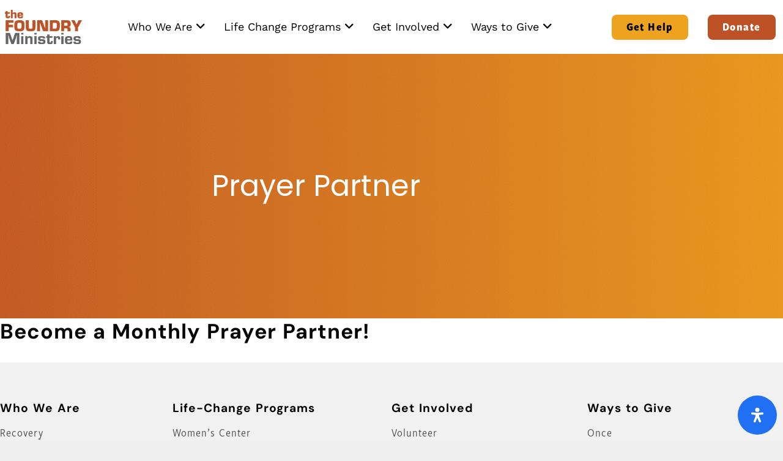

--- FILE ---
content_type: text/html; charset=UTF-8
request_url: https://foundryministries.com/becomeaprayerpartner-1/
body_size: 62013
content:
<!DOCTYPE html>
<html lang="en-US">
<head><meta charset="UTF-8"><script>if(navigator.userAgent.match(/MSIE|Internet Explorer/i)||navigator.userAgent.match(/Trident\/7\..*?rv:11/i)){var href=document.location.href;if(!href.match(/[?&]nowprocket/)){if(href.indexOf("?")==-1){if(href.indexOf("#")==-1){document.location.href=href+"?nowprocket=1"}else{document.location.href=href.replace("#","?nowprocket=1#")}}else{if(href.indexOf("#")==-1){document.location.href=href+"&nowprocket=1"}else{document.location.href=href.replace("#","&nowprocket=1#")}}}}</script><script>(()=>{class RocketLazyLoadScripts{constructor(){this.v="2.0.3",this.userEvents=["keydown","keyup","mousedown","mouseup","mousemove","mouseover","mouseenter","mouseout","mouseleave","touchmove","touchstart","touchend","touchcancel","wheel","click","dblclick","input","visibilitychange"],this.attributeEvents=["onblur","onclick","oncontextmenu","ondblclick","onfocus","onmousedown","onmouseenter","onmouseleave","onmousemove","onmouseout","onmouseover","onmouseup","onmousewheel","onscroll","onsubmit"]}async t(){this.i(),this.o(),/iP(ad|hone)/.test(navigator.userAgent)&&this.h(),this.u(),this.l(this),this.m(),this.k(this),this.p(this),this._(),await Promise.all([this.R(),this.L()]),this.lastBreath=Date.now(),this.S(this),this.P(),this.D(),this.O(),this.M(),await this.C(this.delayedScripts.normal),await this.C(this.delayedScripts.defer),await this.C(this.delayedScripts.async),this.F("domReady"),await this.T(),await this.j(),await this.I(),this.F("windowLoad"),await this.A(),window.dispatchEvent(new Event("rocket-allScriptsLoaded")),this.everythingLoaded=!0,this.lastTouchEnd&&await new Promise((t=>setTimeout(t,500-Date.now()+this.lastTouchEnd))),this.H(),this.F("all"),this.U(),this.W()}i(){this.CSPIssue=sessionStorage.getItem("rocketCSPIssue"),document.addEventListener("securitypolicyviolation",(t=>{this.CSPIssue||"script-src-elem"!==t.violatedDirective||"data"!==t.blockedURI||(this.CSPIssue=!0,sessionStorage.setItem("rocketCSPIssue",!0))}),{isRocket:!0})}o(){window.addEventListener("pageshow",(t=>{this.persisted=t.persisted,this.realWindowLoadedFired=!0}),{isRocket:!0}),window.addEventListener("pagehide",(()=>{this.onFirstUserAction=null}),{isRocket:!0})}h(){let t;function e(e){t=e}window.addEventListener("touchstart",e,{isRocket:!0}),window.addEventListener("touchend",(function i(o){Math.abs(o.changedTouches[0].pageX-t.changedTouches[0].pageX)<10&&Math.abs(o.changedTouches[0].pageY-t.changedTouches[0].pageY)<10&&o.timeStamp-t.timeStamp<200&&(o.target.dispatchEvent(new PointerEvent("click",{target:o.target,bubbles:!0,cancelable:!0,detail:1})),event.preventDefault(),window.removeEventListener("touchstart",e,{isRocket:!0}),window.removeEventListener("touchend",i,{isRocket:!0}))}),{isRocket:!0})}q(t){this.userActionTriggered||("mousemove"!==t.type||this.firstMousemoveIgnored?"keyup"===t.type||"mouseover"===t.type||"mouseout"===t.type||(this.userActionTriggered=!0,this.onFirstUserAction&&this.onFirstUserAction()):this.firstMousemoveIgnored=!0),"click"===t.type&&t.preventDefault(),this.savedUserEvents.length>0&&(t.stopPropagation(),t.stopImmediatePropagation()),"touchstart"===this.lastEvent&&"touchend"===t.type&&(this.lastTouchEnd=Date.now()),"click"===t.type&&(this.lastTouchEnd=0),this.lastEvent=t.type,this.savedUserEvents.push(t)}u(){this.savedUserEvents=[],this.userEventHandler=this.q.bind(this),this.userEvents.forEach((t=>window.addEventListener(t,this.userEventHandler,{passive:!1,isRocket:!0})))}U(){this.userEvents.forEach((t=>window.removeEventListener(t,this.userEventHandler,{passive:!1,isRocket:!0}))),this.savedUserEvents.forEach((t=>{t.target.dispatchEvent(new window[t.constructor.name](t.type,t))}))}m(){this.eventsMutationObserver=new MutationObserver((t=>{const e="return false";for(const i of t){if("attributes"===i.type){const t=i.target.getAttribute(i.attributeName);t&&t!==e&&(i.target.setAttribute("data-rocket-"+i.attributeName,t),i.target["rocket"+i.attributeName]=new Function("event",t),i.target.setAttribute(i.attributeName,e))}"childList"===i.type&&i.addedNodes.forEach((t=>{if(t.nodeType===Node.ELEMENT_NODE)for(const i of t.attributes)this.attributeEvents.includes(i.name)&&i.value&&""!==i.value&&(t.setAttribute("data-rocket-"+i.name,i.value),t["rocket"+i.name]=new Function("event",i.value),t.setAttribute(i.name,e))}))}})),this.eventsMutationObserver.observe(document,{subtree:!0,childList:!0,attributeFilter:this.attributeEvents})}H(){this.eventsMutationObserver.disconnect(),this.attributeEvents.forEach((t=>{document.querySelectorAll("[data-rocket-"+t+"]").forEach((e=>{e.setAttribute(t,e.getAttribute("data-rocket-"+t)),e.removeAttribute("data-rocket-"+t)}))}))}k(t){Object.defineProperty(HTMLElement.prototype,"onclick",{get(){return this.rocketonclick||null},set(e){this.rocketonclick=e,this.setAttribute(t.everythingLoaded?"onclick":"data-rocket-onclick","this.rocketonclick(event)")}})}S(t){function e(e,i){let o=e[i];e[i]=null,Object.defineProperty(e,i,{get:()=>o,set(s){t.everythingLoaded?o=s:e["rocket"+i]=o=s}})}e(document,"onreadystatechange"),e(window,"onload"),e(window,"onpageshow");try{Object.defineProperty(document,"readyState",{get:()=>t.rocketReadyState,set(e){t.rocketReadyState=e},configurable:!0}),document.readyState="loading"}catch(t){console.log("WPRocket DJE readyState conflict, bypassing")}}l(t){this.originalAddEventListener=EventTarget.prototype.addEventListener,this.originalRemoveEventListener=EventTarget.prototype.removeEventListener,this.savedEventListeners=[],EventTarget.prototype.addEventListener=function(e,i,o){o&&o.isRocket||!t.B(e,this)&&!t.userEvents.includes(e)||t.B(e,this)&&!t.userActionTriggered||e.startsWith("rocket-")||t.everythingLoaded?t.originalAddEventListener.call(this,e,i,o):t.savedEventListeners.push({target:this,remove:!1,type:e,func:i,options:o})},EventTarget.prototype.removeEventListener=function(e,i,o){o&&o.isRocket||!t.B(e,this)&&!t.userEvents.includes(e)||t.B(e,this)&&!t.userActionTriggered||e.startsWith("rocket-")||t.everythingLoaded?t.originalRemoveEventListener.call(this,e,i,o):t.savedEventListeners.push({target:this,remove:!0,type:e,func:i,options:o})}}F(t){"all"===t&&(EventTarget.prototype.addEventListener=this.originalAddEventListener,EventTarget.prototype.removeEventListener=this.originalRemoveEventListener),this.savedEventListeners=this.savedEventListeners.filter((e=>{let i=e.type,o=e.target||window;return"domReady"===t&&"DOMContentLoaded"!==i&&"readystatechange"!==i||("windowLoad"===t&&"load"!==i&&"readystatechange"!==i&&"pageshow"!==i||(this.B(i,o)&&(i="rocket-"+i),e.remove?o.removeEventListener(i,e.func,e.options):o.addEventListener(i,e.func,e.options),!1))}))}p(t){let e;function i(e){return t.everythingLoaded?e:e.split(" ").map((t=>"load"===t||t.startsWith("load.")?"rocket-jquery-load":t)).join(" ")}function o(o){function s(e){const s=o.fn[e];o.fn[e]=o.fn.init.prototype[e]=function(){return this[0]===window&&t.userActionTriggered&&("string"==typeof arguments[0]||arguments[0]instanceof String?arguments[0]=i(arguments[0]):"object"==typeof arguments[0]&&Object.keys(arguments[0]).forEach((t=>{const e=arguments[0][t];delete arguments[0][t],arguments[0][i(t)]=e}))),s.apply(this,arguments),this}}if(o&&o.fn&&!t.allJQueries.includes(o)){const e={DOMContentLoaded:[],"rocket-DOMContentLoaded":[]};for(const t in e)document.addEventListener(t,(()=>{e[t].forEach((t=>t()))}),{isRocket:!0});o.fn.ready=o.fn.init.prototype.ready=function(i){function s(){parseInt(o.fn.jquery)>2?setTimeout((()=>i.bind(document)(o))):i.bind(document)(o)}return t.realDomReadyFired?!t.userActionTriggered||t.fauxDomReadyFired?s():e["rocket-DOMContentLoaded"].push(s):e.DOMContentLoaded.push(s),o([])},s("on"),s("one"),s("off"),t.allJQueries.push(o)}e=o}t.allJQueries=[],o(window.jQuery),Object.defineProperty(window,"jQuery",{get:()=>e,set(t){o(t)}})}P(){const t=new Map;document.write=document.writeln=function(e){const i=document.currentScript,o=document.createRange(),s=i.parentElement;let n=t.get(i);void 0===n&&(n=i.nextSibling,t.set(i,n));const c=document.createDocumentFragment();o.setStart(c,0),c.appendChild(o.createContextualFragment(e)),s.insertBefore(c,n)}}async R(){return new Promise((t=>{this.userActionTriggered?t():this.onFirstUserAction=t}))}async L(){return new Promise((t=>{document.addEventListener("DOMContentLoaded",(()=>{this.realDomReadyFired=!0,t()}),{isRocket:!0})}))}async I(){return this.realWindowLoadedFired?Promise.resolve():new Promise((t=>{window.addEventListener("load",t,{isRocket:!0})}))}M(){this.pendingScripts=[];this.scriptsMutationObserver=new MutationObserver((t=>{for(const e of t)e.addedNodes.forEach((t=>{"SCRIPT"!==t.tagName||t.noModule||t.isWPRocket||this.pendingScripts.push({script:t,promise:new Promise((e=>{const i=()=>{const i=this.pendingScripts.findIndex((e=>e.script===t));i>=0&&this.pendingScripts.splice(i,1),e()};t.addEventListener("load",i,{isRocket:!0}),t.addEventListener("error",i,{isRocket:!0}),setTimeout(i,1e3)}))})}))})),this.scriptsMutationObserver.observe(document,{childList:!0,subtree:!0})}async j(){await this.J(),this.pendingScripts.length?(await this.pendingScripts[0].promise,await this.j()):this.scriptsMutationObserver.disconnect()}D(){this.delayedScripts={normal:[],async:[],defer:[]},document.querySelectorAll("script[type$=rocketlazyloadscript]").forEach((t=>{t.hasAttribute("data-rocket-src")?t.hasAttribute("async")&&!1!==t.async?this.delayedScripts.async.push(t):t.hasAttribute("defer")&&!1!==t.defer||"module"===t.getAttribute("data-rocket-type")?this.delayedScripts.defer.push(t):this.delayedScripts.normal.push(t):this.delayedScripts.normal.push(t)}))}async _(){await this.L();let t=[];document.querySelectorAll("script[type$=rocketlazyloadscript][data-rocket-src]").forEach((e=>{let i=e.getAttribute("data-rocket-src");if(i&&!i.startsWith("data:")){i.startsWith("//")&&(i=location.protocol+i);try{const o=new URL(i).origin;o!==location.origin&&t.push({src:o,crossOrigin:e.crossOrigin||"module"===e.getAttribute("data-rocket-type")})}catch(t){}}})),t=[...new Map(t.map((t=>[JSON.stringify(t),t]))).values()],this.N(t,"preconnect")}async $(t){if(await this.G(),!0!==t.noModule||!("noModule"in HTMLScriptElement.prototype))return new Promise((e=>{let i;function o(){(i||t).setAttribute("data-rocket-status","executed"),e()}try{if(navigator.userAgent.includes("Firefox/")||""===navigator.vendor||this.CSPIssue)i=document.createElement("script"),[...t.attributes].forEach((t=>{let e=t.nodeName;"type"!==e&&("data-rocket-type"===e&&(e="type"),"data-rocket-src"===e&&(e="src"),i.setAttribute(e,t.nodeValue))})),t.text&&(i.text=t.text),t.nonce&&(i.nonce=t.nonce),i.hasAttribute("src")?(i.addEventListener("load",o,{isRocket:!0}),i.addEventListener("error",(()=>{i.setAttribute("data-rocket-status","failed-network"),e()}),{isRocket:!0}),setTimeout((()=>{i.isConnected||e()}),1)):(i.text=t.text,o()),i.isWPRocket=!0,t.parentNode.replaceChild(i,t);else{const i=t.getAttribute("data-rocket-type"),s=t.getAttribute("data-rocket-src");i?(t.type=i,t.removeAttribute("data-rocket-type")):t.removeAttribute("type"),t.addEventListener("load",o,{isRocket:!0}),t.addEventListener("error",(i=>{this.CSPIssue&&i.target.src.startsWith("data:")?(console.log("WPRocket: CSP fallback activated"),t.removeAttribute("src"),this.$(t).then(e)):(t.setAttribute("data-rocket-status","failed-network"),e())}),{isRocket:!0}),s?(t.fetchPriority="high",t.removeAttribute("data-rocket-src"),t.src=s):t.src="data:text/javascript;base64,"+window.btoa(unescape(encodeURIComponent(t.text)))}}catch(i){t.setAttribute("data-rocket-status","failed-transform"),e()}}));t.setAttribute("data-rocket-status","skipped")}async C(t){const e=t.shift();return e?(e.isConnected&&await this.$(e),this.C(t)):Promise.resolve()}O(){this.N([...this.delayedScripts.normal,...this.delayedScripts.defer,...this.delayedScripts.async],"preload")}N(t,e){this.trash=this.trash||[];let i=!0;var o=document.createDocumentFragment();t.forEach((t=>{const s=t.getAttribute&&t.getAttribute("data-rocket-src")||t.src;if(s&&!s.startsWith("data:")){const n=document.createElement("link");n.href=s,n.rel=e,"preconnect"!==e&&(n.as="script",n.fetchPriority=i?"high":"low"),t.getAttribute&&"module"===t.getAttribute("data-rocket-type")&&(n.crossOrigin=!0),t.crossOrigin&&(n.crossOrigin=t.crossOrigin),t.integrity&&(n.integrity=t.integrity),t.nonce&&(n.nonce=t.nonce),o.appendChild(n),this.trash.push(n),i=!1}})),document.head.appendChild(o)}W(){this.trash.forEach((t=>t.remove()))}async T(){try{document.readyState="interactive"}catch(t){}this.fauxDomReadyFired=!0;try{await this.G(),document.dispatchEvent(new Event("rocket-readystatechange")),await this.G(),document.rocketonreadystatechange&&document.rocketonreadystatechange(),await this.G(),document.dispatchEvent(new Event("rocket-DOMContentLoaded")),await this.G(),window.dispatchEvent(new Event("rocket-DOMContentLoaded"))}catch(t){console.error(t)}}async A(){try{document.readyState="complete"}catch(t){}try{await this.G(),document.dispatchEvent(new Event("rocket-readystatechange")),await this.G(),document.rocketonreadystatechange&&document.rocketonreadystatechange(),await this.G(),window.dispatchEvent(new Event("rocket-load")),await this.G(),window.rocketonload&&window.rocketonload(),await this.G(),this.allJQueries.forEach((t=>t(window).trigger("rocket-jquery-load"))),await this.G();const t=new Event("rocket-pageshow");t.persisted=this.persisted,window.dispatchEvent(t),await this.G(),window.rocketonpageshow&&window.rocketonpageshow({persisted:this.persisted})}catch(t){console.error(t)}}async G(){Date.now()-this.lastBreath>45&&(await this.J(),this.lastBreath=Date.now())}async J(){return document.hidden?new Promise((t=>setTimeout(t))):new Promise((t=>requestAnimationFrame(t)))}B(t,e){return e===document&&"readystatechange"===t||(e===document&&"DOMContentLoaded"===t||(e===window&&"DOMContentLoaded"===t||(e===window&&"load"===t||e===window&&"pageshow"===t)))}static run(){(new RocketLazyLoadScripts).t()}}RocketLazyLoadScripts.run()})();</script>

<meta name="viewport" content="width=device-width, initial-scale=1">
	<link rel="profile" href="https://gmpg.org/xfn/11"> 
	<meta name='robots' content='index, follow, max-image-preview:large, max-snippet:-1, max-video-preview:-1' />
	<style>img:is([sizes="auto" i], [sizes^="auto," i]) { contain-intrinsic-size: 3000px 1500px }</style>
	
	<!-- This site is optimized with the Yoast SEO plugin v26.8 - https://yoast.com/product/yoast-seo-wordpress/ -->
	<title>Prayer Partner - The Foundry</title><link rel="preload" data-rocket-preload as="image" href="https://foundryministries.com/wp-content/uploads/2023/07/foundry-new-hero.png" fetchpriority="high">
	<link rel="canonical" href="https://foundryministries.com/becomeaprayerpartner-1/" />
	<meta property="og:locale" content="en_US" />
	<meta property="og:type" content="article" />
	<meta property="og:title" content="Prayer Partner - The Foundry" />
	<meta property="og:description" content="Become a Monthly Prayer Partner!" />
	<meta property="og:url" content="https://foundryministries.com/becomeaprayerpartner-1/" />
	<meta property="og:site_name" content="The Foundry" />
	<meta property="article:publisher" content="https://www.facebook.com/thefoundrymission/" />
	<meta property="article:modified_time" content="2023-10-18T19:28:03+00:00" />
	<meta property="og:image" content="https://foundryministries.com/wp-content/uploads/2018/07/Prayer-Calendar-Background-Web.png" />
	<meta property="og:image:width" content="1920" />
	<meta property="og:image:height" content="1080" />
	<meta property="og:image:type" content="image/png" />
	<meta name="twitter:card" content="summary_large_image" />
	<meta name="twitter:site" content="@FoundryFamily" />
	<meta name="twitter:label1" content="Est. reading time" />
	<meta name="twitter:data1" content="1 minute" />
	<script type="application/ld+json" class="yoast-schema-graph">{"@context":"https://schema.org","@graph":[{"@type":"WebPage","@id":"https://foundryministries.com/becomeaprayerpartner-1/","url":"https://foundryministries.com/becomeaprayerpartner-1/","name":"Prayer Partner - The Foundry","isPartOf":{"@id":"https://foundryministries.com/#website"},"primaryImageOfPage":{"@id":"https://foundryministries.com/becomeaprayerpartner-1/#primaryimage"},"image":{"@id":"https://foundryministries.com/becomeaprayerpartner-1/#primaryimage"},"thumbnailUrl":"https://foundryministries.com/wp-content/uploads/2018/07/Prayer-Calendar-Background-Web.png","datePublished":"2022-05-07T06:23:47+00:00","dateModified":"2023-10-18T19:28:03+00:00","breadcrumb":{"@id":"https://foundryministries.com/becomeaprayerpartner-1/#breadcrumb"},"inLanguage":"en-US","potentialAction":[{"@type":"ReadAction","target":["https://foundryministries.com/becomeaprayerpartner-1/"]}]},{"@type":"ImageObject","inLanguage":"en-US","@id":"https://foundryministries.com/becomeaprayerpartner-1/#primaryimage","url":"https://foundryministries.com/wp-content/uploads/2018/07/Prayer-Calendar-Background-Web.png","contentUrl":"https://foundryministries.com/wp-content/uploads/2018/07/Prayer-Calendar-Background-Web.png","width":1920,"height":1080},{"@type":"BreadcrumbList","@id":"https://foundryministries.com/becomeaprayerpartner-1/#breadcrumb","itemListElement":[{"@type":"ListItem","position":1,"name":"Home","item":"https://foundryministries.com/"},{"@type":"ListItem","position":2,"name":"Prayer Partner"}]},{"@type":"WebSite","@id":"https://foundryministries.com/#website","url":"https://foundryministries.com/","name":"The Foundry","description":"Recovery, Rescue","publisher":{"@id":"https://foundryministries.com/#organization"},"potentialAction":[{"@type":"SearchAction","target":{"@type":"EntryPoint","urlTemplate":"https://foundryministries.com/?s={search_term_string}"},"query-input":{"@type":"PropertyValueSpecification","valueRequired":true,"valueName":"search_term_string"}}],"inLanguage":"en-US"},{"@type":"Organization","@id":"https://foundryministries.com/#organization","name":"The Foundry Ministries","url":"https://foundryministries.com/","logo":{"@type":"ImageObject","inLanguage":"en-US","@id":"https://foundryministries.com/#/schema/logo/image/","url":"https://foundryministr.wpengine.com/wp-content/uploads/2022/01/FoundryLogo_2021_HQ.png","contentUrl":"https://foundryministr.wpengine.com/wp-content/uploads/2022/01/FoundryLogo_2021_HQ.png","width":1626,"height":723,"caption":"The Foundry Ministries"},"image":{"@id":"https://foundryministries.com/#/schema/logo/image/"},"sameAs":["https://www.facebook.com/thefoundrymission/","https://x.com/FoundryFamily","https://www.instagram.com/thefoundryministries/"]}]}</script>
	<!-- / Yoast SEO plugin. -->


<link rel='dns-prefetch' href='//www.googletagmanager.com' />

<link rel="alternate" type="application/rss+xml" title="The Foundry &raquo; Feed" href="https://foundryministries.com/feed/" />
<link rel="alternate" type="application/rss+xml" title="The Foundry &raquo; Comments Feed" href="https://foundryministries.com/comments/feed/" />
<link data-minify="1" rel="stylesheet" type="text/css" href="https://foundryministries.com/wp-content/cache/min/1/awj6mbt.css?ver=1769682316"><link rel='stylesheet' id='astra-theme-css-css' href='https://foundryministries.com/wp-content/themes/astra/assets/css/minified/main.min.css?ver=1.0' media='all' />
<style id='astra-theme-css-inline-css'>
:root{--ast-post-nav-space:0;--ast-container-default-xlg-padding:3em;--ast-container-default-lg-padding:3em;--ast-container-default-slg-padding:2em;--ast-container-default-md-padding:3em;--ast-container-default-sm-padding:3em;--ast-container-default-xs-padding:2.4em;--ast-container-default-xxs-padding:1.8em;--ast-code-block-background:#ECEFF3;--ast-comment-inputs-background:#F9FAFB;--ast-normal-container-width:1200px;--ast-narrow-container-width:750px;--ast-blog-title-font-weight:normal;--ast-blog-meta-weight:inherit;}html{font-size:100%;}a{color:var(--ast-global-color-0);}a:hover,a:focus{color:var(--ast-global-color-1);}body,button,input,select,textarea,.ast-button,.ast-custom-button{font-family:-apple-system,BlinkMacSystemFont,Segoe UI,Roboto,Oxygen-Sans,Ubuntu,Cantarell,Helvetica Neue,sans-serif;font-weight:400;font-size:16px;font-size:1rem;line-height:var(--ast-body-line-height,1.65em);}blockquote{color:var(--ast-global-color-3);}h1,.entry-content h1,h2,.entry-content h2,h3,.entry-content h3,h4,.entry-content h4,h5,.entry-content h5,h6,.entry-content h6,.site-title,.site-title a{font-weight:600;}.site-title{font-size:26px;font-size:1.625rem;display:block;}.site-header .site-description{font-size:15px;font-size:0.9375rem;display:none;}.entry-title{font-size:26px;font-size:1.625rem;}.archive .ast-article-post .ast-article-inner,.blog .ast-article-post .ast-article-inner,.archive .ast-article-post .ast-article-inner:hover,.blog .ast-article-post .ast-article-inner:hover{overflow:hidden;}h1,.entry-content h1{font-size:40px;font-size:2.5rem;font-weight:600;line-height:1.4em;}h2,.entry-content h2{font-size:32px;font-size:2rem;font-weight:600;line-height:1.3em;}h3,.entry-content h3{font-size:26px;font-size:1.625rem;font-weight:600;line-height:1.3em;}h4,.entry-content h4{font-size:24px;font-size:1.5rem;line-height:1.2em;font-weight:600;}h5,.entry-content h5{font-size:20px;font-size:1.25rem;line-height:1.2em;font-weight:600;}h6,.entry-content h6{font-size:16px;font-size:1rem;line-height:1.25em;font-weight:600;}::selection{background-color:var(--ast-global-color-0);color:#ffffff;}body,h1,.entry-title a,.entry-content h1,h2,.entry-content h2,h3,.entry-content h3,h4,.entry-content h4,h5,.entry-content h5,h6,.entry-content h6{color:var(--ast-global-color-3);}.tagcloud a:hover,.tagcloud a:focus,.tagcloud a.current-item{color:#ffffff;border-color:var(--ast-global-color-0);background-color:var(--ast-global-color-0);}input:focus,input[type="text"]:focus,input[type="email"]:focus,input[type="url"]:focus,input[type="password"]:focus,input[type="reset"]:focus,input[type="search"]:focus,textarea:focus{border-color:var(--ast-global-color-0);}input[type="radio"]:checked,input[type=reset],input[type="checkbox"]:checked,input[type="checkbox"]:hover:checked,input[type="checkbox"]:focus:checked,input[type=range]::-webkit-slider-thumb{border-color:var(--ast-global-color-0);background-color:var(--ast-global-color-0);box-shadow:none;}.site-footer a:hover + .post-count,.site-footer a:focus + .post-count{background:var(--ast-global-color-0);border-color:var(--ast-global-color-0);}.single .nav-links .nav-previous,.single .nav-links .nav-next{color:var(--ast-global-color-0);}.entry-meta,.entry-meta *{line-height:1.45;color:var(--ast-global-color-0);}.entry-meta a:not(.ast-button):hover,.entry-meta a:not(.ast-button):hover *,.entry-meta a:not(.ast-button):focus,.entry-meta a:not(.ast-button):focus *,.page-links > .page-link,.page-links .page-link:hover,.post-navigation a:hover{color:var(--ast-global-color-1);}#cat option,.secondary .calendar_wrap thead a,.secondary .calendar_wrap thead a:visited{color:var(--ast-global-color-0);}.secondary .calendar_wrap #today,.ast-progress-val span{background:var(--ast-global-color-0);}.secondary a:hover + .post-count,.secondary a:focus + .post-count{background:var(--ast-global-color-0);border-color:var(--ast-global-color-0);}.calendar_wrap #today > a{color:#ffffff;}.page-links .page-link,.single .post-navigation a{color:var(--ast-global-color-0);}.ast-search-menu-icon .search-form button.search-submit{padding:0 4px;}.ast-search-menu-icon form.search-form{padding-right:0;}.ast-search-menu-icon.slide-search input.search-field{width:0;}.ast-header-search .ast-search-menu-icon.ast-dropdown-active .search-form,.ast-header-search .ast-search-menu-icon.ast-dropdown-active .search-field:focus{transition:all 0.2s;}.search-form input.search-field:focus{outline:none;}.ast-archive-title{color:var(--ast-global-color-2);}.widget-title,.widget .wp-block-heading{font-size:22px;font-size:1.375rem;color:var(--ast-global-color-2);}.ast-single-post .entry-content a,.ast-comment-content a:not(.ast-comment-edit-reply-wrap a){text-decoration:underline;}.ast-single-post .wp-block-button .wp-block-button__link,.ast-single-post .elementor-button-wrapper .elementor-button,.ast-single-post .entry-content .uagb-tab a,.ast-single-post .entry-content .uagb-ifb-cta a,.ast-single-post .entry-content .wp-block-uagb-buttons a,.ast-single-post .entry-content .uabb-module-content a,.ast-single-post .entry-content .uagb-post-grid a,.ast-single-post .entry-content .uagb-timeline a,.ast-single-post .entry-content .uagb-toc__wrap a,.ast-single-post .entry-content .uagb-taxomony-box a,.ast-single-post .entry-content .woocommerce a,.entry-content .wp-block-latest-posts > li > a,.ast-single-post .entry-content .wp-block-file__button,li.ast-post-filter-single,.ast-single-post .wp-block-buttons .wp-block-button.is-style-outline .wp-block-button__link,.ast-single-post .ast-comment-content .comment-reply-link,.ast-single-post .ast-comment-content .comment-edit-link{text-decoration:none;}.ast-search-menu-icon.slide-search a:focus-visible:focus-visible,.astra-search-icon:focus-visible,#close:focus-visible,a:focus-visible,.ast-menu-toggle:focus-visible,.site .skip-link:focus-visible,.wp-block-loginout input:focus-visible,.wp-block-search.wp-block-search__button-inside .wp-block-search__inside-wrapper,.ast-header-navigation-arrow:focus-visible,.woocommerce .wc-proceed-to-checkout > .checkout-button:focus-visible,.woocommerce .woocommerce-MyAccount-navigation ul li a:focus-visible,.ast-orders-table__row .ast-orders-table__cell:focus-visible,.woocommerce .woocommerce-order-details .order-again > .button:focus-visible,.woocommerce .woocommerce-message a.button.wc-forward:focus-visible,.woocommerce #minus_qty:focus-visible,.woocommerce #plus_qty:focus-visible,a#ast-apply-coupon:focus-visible,.woocommerce .woocommerce-info a:focus-visible,.woocommerce .astra-shop-summary-wrap a:focus-visible,.woocommerce a.wc-forward:focus-visible,#ast-apply-coupon:focus-visible,.woocommerce-js .woocommerce-mini-cart-item a.remove:focus-visible,#close:focus-visible,.button.search-submit:focus-visible,#search_submit:focus,.normal-search:focus-visible,.ast-header-account-wrap:focus-visible,.woocommerce .ast-on-card-button.ast-quick-view-trigger:focus{outline-style:dotted;outline-color:inherit;outline-width:thin;}input:focus,input[type="text"]:focus,input[type="email"]:focus,input[type="url"]:focus,input[type="password"]:focus,input[type="reset"]:focus,input[type="search"]:focus,input[type="number"]:focus,textarea:focus,.wp-block-search__input:focus,[data-section="section-header-mobile-trigger"] .ast-button-wrap .ast-mobile-menu-trigger-minimal:focus,.ast-mobile-popup-drawer.active .menu-toggle-close:focus,.woocommerce-ordering select.orderby:focus,#ast-scroll-top:focus,#coupon_code:focus,.woocommerce-page #comment:focus,.woocommerce #reviews #respond input#submit:focus,.woocommerce a.add_to_cart_button:focus,.woocommerce .button.single_add_to_cart_button:focus,.woocommerce .woocommerce-cart-form button:focus,.woocommerce .woocommerce-cart-form__cart-item .quantity .qty:focus,.woocommerce .woocommerce-billing-fields .woocommerce-billing-fields__field-wrapper .woocommerce-input-wrapper > .input-text:focus,.woocommerce #order_comments:focus,.woocommerce #place_order:focus,.woocommerce .woocommerce-address-fields .woocommerce-address-fields__field-wrapper .woocommerce-input-wrapper > .input-text:focus,.woocommerce .woocommerce-MyAccount-content form button:focus,.woocommerce .woocommerce-MyAccount-content .woocommerce-EditAccountForm .woocommerce-form-row .woocommerce-Input.input-text:focus,.woocommerce .ast-woocommerce-container .woocommerce-pagination ul.page-numbers li a:focus,body #content .woocommerce form .form-row .select2-container--default .select2-selection--single:focus,#ast-coupon-code:focus,.woocommerce.woocommerce-js .quantity input[type=number]:focus,.woocommerce-js .woocommerce-mini-cart-item .quantity input[type=number]:focus,.woocommerce p#ast-coupon-trigger:focus{border-style:dotted;border-color:inherit;border-width:thin;}input{outline:none;}.ast-logo-title-inline .site-logo-img{padding-right:1em;}body .ast-oembed-container *{position:absolute;top:0;width:100%;height:100%;left:0;}body .wp-block-embed-pocket-casts .ast-oembed-container *{position:unset;}.ast-single-post-featured-section + article {margin-top: 2em;}.site-content .ast-single-post-featured-section img {width: 100%;overflow: hidden;object-fit: cover;}.site > .ast-single-related-posts-container {margin-top: 0;}@media (min-width: 922px) {.ast-desktop .ast-container--narrow {max-width: var(--ast-narrow-container-width);margin: 0 auto;}}.ast-page-builder-template .hentry {margin: 0;}.ast-page-builder-template .site-content > .ast-container {max-width: 100%;padding: 0;}.ast-page-builder-template .site .site-content #primary {padding: 0;margin: 0;}.ast-page-builder-template .no-results {text-align: center;margin: 4em auto;}.ast-page-builder-template .ast-pagination {padding: 2em;}.ast-page-builder-template .entry-header.ast-no-title.ast-no-thumbnail {margin-top: 0;}.ast-page-builder-template .entry-header.ast-header-without-markup {margin-top: 0;margin-bottom: 0;}.ast-page-builder-template .entry-header.ast-no-title.ast-no-meta {margin-bottom: 0;}.ast-page-builder-template.single .post-navigation {padding-bottom: 2em;}.ast-page-builder-template.single-post .site-content > .ast-container {max-width: 100%;}.ast-page-builder-template .entry-header {margin-top: 2em;margin-left: auto;margin-right: auto;}.ast-single-post.ast-page-builder-template .site-main > article,.woocommerce.ast-page-builder-template .site-main {padding-top: 2em;padding-left: 20px;padding-right: 20px;}.ast-page-builder-template .ast-archive-description {margin: 2em auto 0;padding-left: 20px;padding-right: 20px;}.ast-page-builder-template .ast-row {margin-left: 0;margin-right: 0;}.single.ast-page-builder-template .entry-header + .entry-content,.single.ast-page-builder-template .ast-single-entry-banner + .site-content article .entry-content {margin-bottom: 2em;}@media(min-width: 921px) {.ast-page-builder-template.archive.ast-right-sidebar .ast-row article,.ast-page-builder-template.archive.ast-left-sidebar .ast-row article {padding-left: 0;padding-right: 0;}}@media (max-width:921.9px){#ast-desktop-header{display:none;}}@media (min-width:922px){#ast-mobile-header{display:none;}}.wp-block-buttons.aligncenter{justify-content:center;}@media (max-width:921px){.ast-theme-transparent-header #primary,.ast-theme-transparent-header #secondary{padding:0;}}@media (max-width:921px){.ast-plain-container.ast-no-sidebar #primary{padding:0;}}.ast-plain-container.ast-no-sidebar #primary{margin-top:0;margin-bottom:0;}@media (min-width:1200px){.ast-plain-container.ast-no-sidebar #primary{margin-top:60px;margin-bottom:60px;}}.wp-block-button.is-style-outline .wp-block-button__link{border-color:var(--ast-global-color-0);}div.wp-block-button.is-style-outline > .wp-block-button__link:not(.has-text-color),div.wp-block-button.wp-block-button__link.is-style-outline:not(.has-text-color){color:var(--ast-global-color-0);}.wp-block-button.is-style-outline .wp-block-button__link:hover,.wp-block-buttons .wp-block-button.is-style-outline .wp-block-button__link:focus,.wp-block-buttons .wp-block-button.is-style-outline > .wp-block-button__link:not(.has-text-color):hover,.wp-block-buttons .wp-block-button.wp-block-button__link.is-style-outline:not(.has-text-color):hover{color:#ffffff;background-color:var(--ast-global-color-1);border-color:var(--ast-global-color-1);}.post-page-numbers.current .page-link,.ast-pagination .page-numbers.current{color:#ffffff;border-color:var(--ast-global-color-0);background-color:var(--ast-global-color-0);}.wp-block-button.is-style-outline .wp-block-button__link.wp-element-button,.ast-outline-button{border-color:var(--ast-global-color-0);font-family:inherit;font-weight:500;font-size:16px;font-size:1rem;line-height:1em;}.wp-block-buttons .wp-block-button.is-style-outline > .wp-block-button__link:not(.has-text-color),.wp-block-buttons .wp-block-button.wp-block-button__link.is-style-outline:not(.has-text-color),.ast-outline-button{color:var(--ast-global-color-0);}.wp-block-button.is-style-outline .wp-block-button__link:hover,.wp-block-buttons .wp-block-button.is-style-outline .wp-block-button__link:focus,.wp-block-buttons .wp-block-button.is-style-outline > .wp-block-button__link:not(.has-text-color):hover,.wp-block-buttons .wp-block-button.wp-block-button__link.is-style-outline:not(.has-text-color):hover,.ast-outline-button:hover,.ast-outline-button:focus,.wp-block-uagb-buttons-child .uagb-buttons-repeater.ast-outline-button:hover,.wp-block-uagb-buttons-child .uagb-buttons-repeater.ast-outline-button:focus{color:#ffffff;background-color:var(--ast-global-color-1);border-color:var(--ast-global-color-1);}.wp-block-button .wp-block-button__link.wp-element-button.is-style-outline:not(.has-background),.wp-block-button.is-style-outline>.wp-block-button__link.wp-element-button:not(.has-background),.ast-outline-button{background-color:transparent;}.entry-content[data-ast-blocks-layout] > figure{margin-bottom:1em;}h1.widget-title{font-weight:600;}h2.widget-title{font-weight:600;}h3.widget-title{font-weight:600;}#page{display:flex;flex-direction:column;min-height:100vh;}.ast-404-layout-1 h1.page-title{color:var(--ast-global-color-2);}.single .post-navigation a{line-height:1em;height:inherit;}.error-404 .page-sub-title{font-size:1.5rem;font-weight:inherit;}.search .site-content .content-area .search-form{margin-bottom:0;}#page .site-content{flex-grow:1;}.widget{margin-bottom:1.25em;}#secondary li{line-height:1.5em;}#secondary .wp-block-group h2{margin-bottom:0.7em;}#secondary h2{font-size:1.7rem;}.ast-separate-container .ast-article-post,.ast-separate-container .ast-article-single,.ast-separate-container .comment-respond{padding:3em;}.ast-separate-container .ast-article-single .ast-article-single{padding:0;}.ast-article-single .wp-block-post-template-is-layout-grid{padding-left:0;}.ast-separate-container .comments-title,.ast-narrow-container .comments-title{padding:1.5em 2em;}.ast-page-builder-template .comment-form-textarea,.ast-comment-formwrap .ast-grid-common-col{padding:0;}.ast-comment-formwrap{padding:0;display:inline-flex;column-gap:20px;width:100%;margin-left:0;margin-right:0;}.comments-area textarea#comment:focus,.comments-area textarea#comment:active,.comments-area .ast-comment-formwrap input[type="text"]:focus,.comments-area .ast-comment-formwrap input[type="text"]:active {box-shadow:none;outline:none;}.archive.ast-page-builder-template .entry-header{margin-top:2em;}.ast-page-builder-template .ast-comment-formwrap{width:100%;}.entry-title{margin-bottom:0.5em;}.ast-archive-description p{font-size:inherit;font-weight:inherit;line-height:inherit;}.ast-separate-container .ast-comment-list li.depth-1,.hentry{margin-bottom:2em;}@media (min-width:921px){.ast-left-sidebar.ast-page-builder-template #secondary,.archive.ast-right-sidebar.ast-page-builder-template .site-main{padding-left:20px;padding-right:20px;}}@media (max-width:544px){.ast-comment-formwrap.ast-row{column-gap:10px;display:inline-block;}#ast-commentform .ast-grid-common-col{position:relative;width:100%;}}@media (min-width:1201px){.ast-separate-container .ast-article-post,.ast-separate-container .ast-article-single,.ast-separate-container .ast-author-box,.ast-separate-container .ast-404-layout-1,.ast-separate-container .no-results{padding:3em;}}@media (max-width:921px){.ast-separate-container #primary,.ast-separate-container #secondary{padding:1.5em 0;}#primary,#secondary{padding:1.5em 0;margin:0;}.ast-left-sidebar #content > .ast-container{display:flex;flex-direction:column-reverse;width:100%;}}@media (min-width:922px){.ast-separate-container.ast-right-sidebar #primary,.ast-separate-container.ast-left-sidebar #primary{border:0;}.search-no-results.ast-separate-container #primary{margin-bottom:4em;}}.wp-block-button .wp-block-button__link{color:#ffffff;}.wp-block-button .wp-block-button__link:hover,.wp-block-button .wp-block-button__link:focus{color:#ffffff;background-color:var(--ast-global-color-1);border-color:var(--ast-global-color-1);}.elementor-widget-heading h1.elementor-heading-title{line-height:1.4em;}.elementor-widget-heading h2.elementor-heading-title{line-height:1.3em;}.elementor-widget-heading h3.elementor-heading-title{line-height:1.3em;}.elementor-widget-heading h4.elementor-heading-title{line-height:1.2em;}.elementor-widget-heading h5.elementor-heading-title{line-height:1.2em;}.elementor-widget-heading h6.elementor-heading-title{line-height:1.25em;}.wp-block-button .wp-block-button__link,.wp-block-search .wp-block-search__button,body .wp-block-file .wp-block-file__button{border-color:var(--ast-global-color-0);background-color:var(--ast-global-color-0);color:#ffffff;font-family:inherit;font-weight:500;line-height:1em;font-size:16px;font-size:1rem;padding-top:15px;padding-right:30px;padding-bottom:15px;padding-left:30px;}@media (max-width:921px){.wp-block-button .wp-block-button__link,.wp-block-search .wp-block-search__button,body .wp-block-file .wp-block-file__button{padding-top:14px;padding-right:28px;padding-bottom:14px;padding-left:28px;}}@media (max-width:544px){.wp-block-button .wp-block-button__link,.wp-block-search .wp-block-search__button,body .wp-block-file .wp-block-file__button{padding-top:12px;padding-right:24px;padding-bottom:12px;padding-left:24px;}}.menu-toggle,button,.ast-button,.ast-custom-button,.button,input#submit,input[type="button"],input[type="submit"],input[type="reset"],form[CLASS*="wp-block-search__"].wp-block-search .wp-block-search__inside-wrapper .wp-block-search__button,body .wp-block-file .wp-block-file__button,.search .search-submit,.woocommerce-js a.button,.woocommerce button.button,.woocommerce .woocommerce-message a.button,.woocommerce #respond input#submit.alt,.woocommerce input.button.alt,.woocommerce input.button,.woocommerce input.button:disabled,.woocommerce input.button:disabled[disabled],.woocommerce input.button:disabled:hover,.woocommerce input.button:disabled[disabled]:hover,.woocommerce #respond input#submit,.woocommerce button.button.alt.disabled,.wc-block-grid__products .wc-block-grid__product .wp-block-button__link,.wc-block-grid__product-onsale,[CLASS*="wc-block"] button,.woocommerce-js .astra-cart-drawer .astra-cart-drawer-content .woocommerce-mini-cart__buttons .button:not(.checkout):not(.ast-continue-shopping),.woocommerce-js .astra-cart-drawer .astra-cart-drawer-content .woocommerce-mini-cart__buttons a.checkout,.woocommerce button.button.alt.disabled.wc-variation-selection-needed,[CLASS*="wc-block"] .wc-block-components-button{border-style:solid;border-top-width:0;border-right-width:0;border-left-width:0;border-bottom-width:0;color:#ffffff;border-color:var(--ast-global-color-0);background-color:var(--ast-global-color-0);padding-top:15px;padding-right:30px;padding-bottom:15px;padding-left:30px;font-family:inherit;font-weight:500;font-size:16px;font-size:1rem;line-height:1em;}button:focus,.menu-toggle:hover,button:hover,.ast-button:hover,.ast-custom-button:hover .button:hover,.ast-custom-button:hover ,input[type=reset]:hover,input[type=reset]:focus,input#submit:hover,input#submit:focus,input[type="button"]:hover,input[type="button"]:focus,input[type="submit"]:hover,input[type="submit"]:focus,form[CLASS*="wp-block-search__"].wp-block-search .wp-block-search__inside-wrapper .wp-block-search__button:hover,form[CLASS*="wp-block-search__"].wp-block-search .wp-block-search__inside-wrapper .wp-block-search__button:focus,body .wp-block-file .wp-block-file__button:hover,body .wp-block-file .wp-block-file__button:focus,.woocommerce-js a.button:hover,.woocommerce button.button:hover,.woocommerce .woocommerce-message a.button:hover,.woocommerce #respond input#submit:hover,.woocommerce #respond input#submit.alt:hover,.woocommerce input.button.alt:hover,.woocommerce input.button:hover,.woocommerce button.button.alt.disabled:hover,.wc-block-grid__products .wc-block-grid__product .wp-block-button__link:hover,[CLASS*="wc-block"] button:hover,.woocommerce-js .astra-cart-drawer .astra-cart-drawer-content .woocommerce-mini-cart__buttons .button:not(.checkout):not(.ast-continue-shopping):hover,.woocommerce-js .astra-cart-drawer .astra-cart-drawer-content .woocommerce-mini-cart__buttons a.checkout:hover,.woocommerce button.button.alt.disabled.wc-variation-selection-needed:hover,[CLASS*="wc-block"] .wc-block-components-button:hover,[CLASS*="wc-block"] .wc-block-components-button:focus{color:#ffffff;background-color:var(--ast-global-color-1);border-color:var(--ast-global-color-1);}form[CLASS*="wp-block-search__"].wp-block-search .wp-block-search__inside-wrapper .wp-block-search__button.has-icon{padding-top:calc(15px - 3px);padding-right:calc(30px - 3px);padding-bottom:calc(15px - 3px);padding-left:calc(30px - 3px);}@media (max-width:921px){.menu-toggle,button,.ast-button,.ast-custom-button,.button,input#submit,input[type="button"],input[type="submit"],input[type="reset"],form[CLASS*="wp-block-search__"].wp-block-search .wp-block-search__inside-wrapper .wp-block-search__button,body .wp-block-file .wp-block-file__button,.search .search-submit,.woocommerce-js a.button,.woocommerce button.button,.woocommerce .woocommerce-message a.button,.woocommerce #respond input#submit.alt,.woocommerce input.button.alt,.woocommerce input.button,.woocommerce input.button:disabled,.woocommerce input.button:disabled[disabled],.woocommerce input.button:disabled:hover,.woocommerce input.button:disabled[disabled]:hover,.woocommerce #respond input#submit,.woocommerce button.button.alt.disabled,.wc-block-grid__products .wc-block-grid__product .wp-block-button__link,.wc-block-grid__product-onsale,[CLASS*="wc-block"] button,.woocommerce-js .astra-cart-drawer .astra-cart-drawer-content .woocommerce-mini-cart__buttons .button:not(.checkout):not(.ast-continue-shopping),.woocommerce-js .astra-cart-drawer .astra-cart-drawer-content .woocommerce-mini-cart__buttons a.checkout,.woocommerce button.button.alt.disabled.wc-variation-selection-needed,[CLASS*="wc-block"] .wc-block-components-button{padding-top:14px;padding-right:28px;padding-bottom:14px;padding-left:28px;}}@media (max-width:544px){.menu-toggle,button,.ast-button,.ast-custom-button,.button,input#submit,input[type="button"],input[type="submit"],input[type="reset"],form[CLASS*="wp-block-search__"].wp-block-search .wp-block-search__inside-wrapper .wp-block-search__button,body .wp-block-file .wp-block-file__button,.search .search-submit,.woocommerce-js a.button,.woocommerce button.button,.woocommerce .woocommerce-message a.button,.woocommerce #respond input#submit.alt,.woocommerce input.button.alt,.woocommerce input.button,.woocommerce input.button:disabled,.woocommerce input.button:disabled[disabled],.woocommerce input.button:disabled:hover,.woocommerce input.button:disabled[disabled]:hover,.woocommerce #respond input#submit,.woocommerce button.button.alt.disabled,.wc-block-grid__products .wc-block-grid__product .wp-block-button__link,.wc-block-grid__product-onsale,[CLASS*="wc-block"] button,.woocommerce-js .astra-cart-drawer .astra-cart-drawer-content .woocommerce-mini-cart__buttons .button:not(.checkout):not(.ast-continue-shopping),.woocommerce-js .astra-cart-drawer .astra-cart-drawer-content .woocommerce-mini-cart__buttons a.checkout,.woocommerce button.button.alt.disabled.wc-variation-selection-needed,[CLASS*="wc-block"] .wc-block-components-button{padding-top:12px;padding-right:24px;padding-bottom:12px;padding-left:24px;}}@media (max-width:921px){.ast-mobile-header-stack .main-header-bar .ast-search-menu-icon{display:inline-block;}.ast-header-break-point.ast-header-custom-item-outside .ast-mobile-header-stack .main-header-bar .ast-search-icon{margin:0;}.ast-comment-avatar-wrap img{max-width:2.5em;}.ast-comment-meta{padding:0 1.8888em 1.3333em;}.ast-separate-container .ast-comment-list li.depth-1{padding:1.5em 2.14em;}.ast-separate-container .comment-respond{padding:2em 2.14em;}}@media (min-width:544px){.ast-container{max-width:100%;}}@media (max-width:544px){.ast-separate-container .ast-article-post,.ast-separate-container .ast-article-single,.ast-separate-container .comments-title,.ast-separate-container .ast-archive-description{padding:1.5em 1em;}.ast-separate-container #content .ast-container{padding-left:0.54em;padding-right:0.54em;}.ast-separate-container .ast-comment-list .bypostauthor{padding:.5em;}.ast-search-menu-icon.ast-dropdown-active .search-field{width:170px;}} #ast-mobile-header .ast-site-header-cart-li a{pointer-events:none;}.ast-separate-container{background-color:var(--ast-global-color-4);}@media (max-width:921px){.site-title{display:block;}.site-header .site-description{display:none;}h1,.entry-content h1{font-size:30px;}h2,.entry-content h2{font-size:25px;}h3,.entry-content h3{font-size:20px;}}@media (max-width:544px){.site-title{display:block;}.site-header .site-description{display:none;}h1,.entry-content h1{font-size:30px;}h2,.entry-content h2{font-size:25px;}h3,.entry-content h3{font-size:20px;}}@media (max-width:921px){html{font-size:91.2%;}}@media (max-width:544px){html{font-size:91.2%;}}@media (min-width:922px){.ast-container{max-width:1240px;}}@media (min-width:922px){.site-content .ast-container{display:flex;}}@media (max-width:921px){.site-content .ast-container{flex-direction:column;}}@media (min-width:922px){.main-header-menu .sub-menu .menu-item.ast-left-align-sub-menu:hover > .sub-menu,.main-header-menu .sub-menu .menu-item.ast-left-align-sub-menu.focus > .sub-menu{margin-left:-0px;}}.entry-content li > p{margin-bottom:0;}.site .comments-area{padding-bottom:3em;}.wp-block-file {display: flex;align-items: center;flex-wrap: wrap;justify-content: space-between;}.wp-block-pullquote {border: none;}.wp-block-pullquote blockquote::before {content: "\201D";font-family: "Helvetica",sans-serif;display: flex;transform: rotate( 180deg );font-size: 6rem;font-style: normal;line-height: 1;font-weight: bold;align-items: center;justify-content: center;}.has-text-align-right > blockquote::before {justify-content: flex-start;}.has-text-align-left > blockquote::before {justify-content: flex-end;}figure.wp-block-pullquote.is-style-solid-color blockquote {max-width: 100%;text-align: inherit;}:root {--wp--custom--ast-default-block-top-padding: 3em;--wp--custom--ast-default-block-right-padding: 3em;--wp--custom--ast-default-block-bottom-padding: 3em;--wp--custom--ast-default-block-left-padding: 3em;--wp--custom--ast-container-width: 1200px;--wp--custom--ast-content-width-size: 1200px;--wp--custom--ast-wide-width-size: calc(1200px + var(--wp--custom--ast-default-block-left-padding) + var(--wp--custom--ast-default-block-right-padding));}.ast-narrow-container {--wp--custom--ast-content-width-size: 750px;--wp--custom--ast-wide-width-size: 750px;}@media(max-width: 921px) {:root {--wp--custom--ast-default-block-top-padding: 3em;--wp--custom--ast-default-block-right-padding: 2em;--wp--custom--ast-default-block-bottom-padding: 3em;--wp--custom--ast-default-block-left-padding: 2em;}}@media(max-width: 544px) {:root {--wp--custom--ast-default-block-top-padding: 3em;--wp--custom--ast-default-block-right-padding: 1.5em;--wp--custom--ast-default-block-bottom-padding: 3em;--wp--custom--ast-default-block-left-padding: 1.5em;}}.entry-content > .wp-block-group,.entry-content > .wp-block-cover,.entry-content > .wp-block-columns {padding-top: var(--wp--custom--ast-default-block-top-padding);padding-right: var(--wp--custom--ast-default-block-right-padding);padding-bottom: var(--wp--custom--ast-default-block-bottom-padding);padding-left: var(--wp--custom--ast-default-block-left-padding);}.ast-plain-container.ast-no-sidebar .entry-content > .alignfull,.ast-page-builder-template .ast-no-sidebar .entry-content > .alignfull {margin-left: calc( -50vw + 50%);margin-right: calc( -50vw + 50%);max-width: 100vw;width: 100vw;}.ast-plain-container.ast-no-sidebar .entry-content .alignfull .alignfull,.ast-page-builder-template.ast-no-sidebar .entry-content .alignfull .alignfull,.ast-plain-container.ast-no-sidebar .entry-content .alignfull .alignwide,.ast-page-builder-template.ast-no-sidebar .entry-content .alignfull .alignwide,.ast-plain-container.ast-no-sidebar .entry-content .alignwide .alignfull,.ast-page-builder-template.ast-no-sidebar .entry-content .alignwide .alignfull,.ast-plain-container.ast-no-sidebar .entry-content .alignwide .alignwide,.ast-page-builder-template.ast-no-sidebar .entry-content .alignwide .alignwide,.ast-plain-container.ast-no-sidebar .entry-content .wp-block-column .alignfull,.ast-page-builder-template.ast-no-sidebar .entry-content .wp-block-column .alignfull,.ast-plain-container.ast-no-sidebar .entry-content .wp-block-column .alignwide,.ast-page-builder-template.ast-no-sidebar .entry-content .wp-block-column .alignwide {margin-left: auto;margin-right: auto;width: 100%;}[data-ast-blocks-layout] .wp-block-separator:not(.is-style-dots) {height: 0;}[data-ast-blocks-layout] .wp-block-separator {margin: 20px auto;}[data-ast-blocks-layout] .wp-block-separator:not(.is-style-wide):not(.is-style-dots) {max-width: 100px;}[data-ast-blocks-layout] .wp-block-separator.has-background {padding: 0;}.entry-content[data-ast-blocks-layout] > * {max-width: var(--wp--custom--ast-content-width-size);margin-left: auto;margin-right: auto;}.entry-content[data-ast-blocks-layout] > .alignwide {max-width: var(--wp--custom--ast-wide-width-size);}.entry-content[data-ast-blocks-layout] .alignfull {max-width: none;}.ast-full-width-layout .entry-content[data-ast-blocks-layout] .is-layout-constrained.wp-block-cover-is-layout-constrained > *,.ast-full-width-layout .entry-content[data-ast-blocks-layout] .is-layout-constrained.wp-block-group-is-layout-constrained > * {max-width: var(--wp--custom--ast-content-width-size);margin-left: auto;margin-right: auto;}.entry-content .wp-block-columns {margin-bottom: 0;}blockquote {margin: 1.5em;border-color: rgba(0,0,0,0.05);}.wp-block-quote:not(.has-text-align-right):not(.has-text-align-center) {border-left: 5px solid rgba(0,0,0,0.05);}.has-text-align-right > blockquote,blockquote.has-text-align-right {border-right: 5px solid rgba(0,0,0,0.05);}.has-text-align-left > blockquote,blockquote.has-text-align-left {border-left: 5px solid rgba(0,0,0,0.05);}.wp-block-site-tagline,.wp-block-latest-posts .read-more {margin-top: 15px;}.wp-block-loginout p label {display: block;}.wp-block-loginout p:not(.login-remember):not(.login-submit) input {width: 100%;}.wp-block-loginout input:focus {border-color: transparent;}.wp-block-loginout input:focus {outline: thin dotted;}.entry-content .wp-block-media-text .wp-block-media-text__content {padding: 0 0 0 8%;}.entry-content .wp-block-media-text.has-media-on-the-right .wp-block-media-text__content {padding: 0 8% 0 0;}.entry-content .wp-block-media-text.has-background .wp-block-media-text__content {padding: 8%;}.entry-content .wp-block-cover:not([class*="background-color"]) .wp-block-cover__inner-container,.entry-content .wp-block-cover:not([class*="background-color"]) .wp-block-cover-image-text,.entry-content .wp-block-cover:not([class*="background-color"]) .wp-block-cover-text,.entry-content .wp-block-cover-image:not([class*="background-color"]) .wp-block-cover__inner-container,.entry-content .wp-block-cover-image:not([class*="background-color"]) .wp-block-cover-image-text,.entry-content .wp-block-cover-image:not([class*="background-color"]) .wp-block-cover-text {color: var(--ast-global-color-5);}.wp-block-loginout .login-remember input {width: 1.1rem;height: 1.1rem;margin: 0 5px 4px 0;vertical-align: middle;}.wp-block-latest-posts > li > *:first-child,.wp-block-latest-posts:not(.is-grid) > li:first-child {margin-top: 0;}.entry-content > .wp-block-buttons,.entry-content > .wp-block-uagb-buttons {margin-bottom: 1.5em;}.wp-block-search__inside-wrapper .wp-block-search__input {padding: 0 10px;color: var(--ast-global-color-3);background: var(--ast-global-color-5);border-color: var(--ast-border-color);}.wp-block-latest-posts .read-more {margin-bottom: 1.5em;}.wp-block-search__no-button .wp-block-search__inside-wrapper .wp-block-search__input {padding-top: 5px;padding-bottom: 5px;}.wp-block-latest-posts .wp-block-latest-posts__post-date,.wp-block-latest-posts .wp-block-latest-posts__post-author {font-size: 1rem;}.wp-block-latest-posts > li > *,.wp-block-latest-posts:not(.is-grid) > li {margin-top: 12px;margin-bottom: 12px;}.ast-page-builder-template .entry-content[data-ast-blocks-layout] > *,.ast-page-builder-template .entry-content[data-ast-blocks-layout] > .alignfull > * {max-width: none;}.ast-page-builder-template .entry-content[data-ast-blocks-layout] > .alignwide > * {max-width: var(--wp--custom--ast-wide-width-size);}.ast-page-builder-template .entry-content[data-ast-blocks-layout] > .inherit-container-width > *,.ast-page-builder-template .entry-content[data-ast-blocks-layout] > * > *,.entry-content[data-ast-blocks-layout] > .wp-block-cover .wp-block-cover__inner-container {max-width: var(--wp--custom--ast-content-width-size) ;margin-left: auto;margin-right: auto;}.entry-content[data-ast-blocks-layout] .wp-block-cover:not(.alignleft):not(.alignright) {width: auto;}@media(max-width: 1200px) {.ast-separate-container .entry-content > .alignfull,.ast-separate-container .entry-content[data-ast-blocks-layout] > .alignwide,.ast-plain-container .entry-content[data-ast-blocks-layout] > .alignwide,.ast-plain-container .entry-content .alignfull {margin-left: calc(-1 * min(var(--ast-container-default-xlg-padding),20px)) ;margin-right: calc(-1 * min(var(--ast-container-default-xlg-padding),20px));}}@media(min-width: 1201px) {.ast-separate-container .entry-content > .alignfull {margin-left: calc(-1 * var(--ast-container-default-xlg-padding) );margin-right: calc(-1 * var(--ast-container-default-xlg-padding) );}.ast-separate-container .entry-content[data-ast-blocks-layout] > .alignwide,.ast-plain-container .entry-content[data-ast-blocks-layout] > .alignwide {margin-left: calc(-1 * var(--wp--custom--ast-default-block-left-padding) );margin-right: calc(-1 * var(--wp--custom--ast-default-block-right-padding) );}}@media(min-width: 921px) {.ast-separate-container .entry-content .wp-block-group.alignwide:not(.inherit-container-width) > :where(:not(.alignleft):not(.alignright)),.ast-plain-container .entry-content .wp-block-group.alignwide:not(.inherit-container-width) > :where(:not(.alignleft):not(.alignright)) {max-width: calc( var(--wp--custom--ast-content-width-size) + 80px );}.ast-plain-container.ast-right-sidebar .entry-content[data-ast-blocks-layout] .alignfull,.ast-plain-container.ast-left-sidebar .entry-content[data-ast-blocks-layout] .alignfull {margin-left: -60px;margin-right: -60px;}}@media(min-width: 544px) {.entry-content > .alignleft {margin-right: 20px;}.entry-content > .alignright {margin-left: 20px;}}@media (max-width:544px){.wp-block-columns .wp-block-column:not(:last-child){margin-bottom:20px;}.wp-block-latest-posts{margin:0;}}@media( max-width: 600px ) {.entry-content .wp-block-media-text .wp-block-media-text__content,.entry-content .wp-block-media-text.has-media-on-the-right .wp-block-media-text__content {padding: 8% 0 0;}.entry-content .wp-block-media-text.has-background .wp-block-media-text__content {padding: 8%;}}.ast-page-builder-template .entry-header {padding-left: 0;}.ast-narrow-container .site-content .wp-block-uagb-image--align-full .wp-block-uagb-image__figure {max-width: 100%;margin-left: auto;margin-right: auto;}.entry-content ul,.entry-content ol {padding: revert;margin: revert;}:root .has-ast-global-color-0-color{color:var(--ast-global-color-0);}:root .has-ast-global-color-0-background-color{background-color:var(--ast-global-color-0);}:root .wp-block-button .has-ast-global-color-0-color{color:var(--ast-global-color-0);}:root .wp-block-button .has-ast-global-color-0-background-color{background-color:var(--ast-global-color-0);}:root .has-ast-global-color-1-color{color:var(--ast-global-color-1);}:root .has-ast-global-color-1-background-color{background-color:var(--ast-global-color-1);}:root .wp-block-button .has-ast-global-color-1-color{color:var(--ast-global-color-1);}:root .wp-block-button .has-ast-global-color-1-background-color{background-color:var(--ast-global-color-1);}:root .has-ast-global-color-2-color{color:var(--ast-global-color-2);}:root .has-ast-global-color-2-background-color{background-color:var(--ast-global-color-2);}:root .wp-block-button .has-ast-global-color-2-color{color:var(--ast-global-color-2);}:root .wp-block-button .has-ast-global-color-2-background-color{background-color:var(--ast-global-color-2);}:root .has-ast-global-color-3-color{color:var(--ast-global-color-3);}:root .has-ast-global-color-3-background-color{background-color:var(--ast-global-color-3);}:root .wp-block-button .has-ast-global-color-3-color{color:var(--ast-global-color-3);}:root .wp-block-button .has-ast-global-color-3-background-color{background-color:var(--ast-global-color-3);}:root .has-ast-global-color-4-color{color:var(--ast-global-color-4);}:root .has-ast-global-color-4-background-color{background-color:var(--ast-global-color-4);}:root .wp-block-button .has-ast-global-color-4-color{color:var(--ast-global-color-4);}:root .wp-block-button .has-ast-global-color-4-background-color{background-color:var(--ast-global-color-4);}:root .has-ast-global-color-5-color{color:var(--ast-global-color-5);}:root .has-ast-global-color-5-background-color{background-color:var(--ast-global-color-5);}:root .wp-block-button .has-ast-global-color-5-color{color:var(--ast-global-color-5);}:root .wp-block-button .has-ast-global-color-5-background-color{background-color:var(--ast-global-color-5);}:root .has-ast-global-color-6-color{color:var(--ast-global-color-6);}:root .has-ast-global-color-6-background-color{background-color:var(--ast-global-color-6);}:root .wp-block-button .has-ast-global-color-6-color{color:var(--ast-global-color-6);}:root .wp-block-button .has-ast-global-color-6-background-color{background-color:var(--ast-global-color-6);}:root .has-ast-global-color-7-color{color:var(--ast-global-color-7);}:root .has-ast-global-color-7-background-color{background-color:var(--ast-global-color-7);}:root .wp-block-button .has-ast-global-color-7-color{color:var(--ast-global-color-7);}:root .wp-block-button .has-ast-global-color-7-background-color{background-color:var(--ast-global-color-7);}:root .has-ast-global-color-8-color{color:var(--ast-global-color-8);}:root .has-ast-global-color-8-background-color{background-color:var(--ast-global-color-8);}:root .wp-block-button .has-ast-global-color-8-color{color:var(--ast-global-color-8);}:root .wp-block-button .has-ast-global-color-8-background-color{background-color:var(--ast-global-color-8);}:root{--ast-global-color-0:#046bd2;--ast-global-color-1:#045cb4;--ast-global-color-2:#1e293b;--ast-global-color-3:#334155;--ast-global-color-4:#f9fafb;--ast-global-color-5:#FFFFFF;--ast-global-color-6:#e2e8f0;--ast-global-color-7:#cbd5e1;--ast-global-color-8:#94a3b8;}:root {--ast-border-color : var(--ast-global-color-6);}.ast-single-entry-banner {-js-display: flex;display: flex;flex-direction: column;justify-content: center;text-align: center;position: relative;background: #eeeeee;}.ast-single-entry-banner[data-banner-layout="layout-1"] {max-width: 1200px;background: inherit;padding: 20px 0;}.ast-single-entry-banner[data-banner-width-type="custom"] {margin: 0 auto;width: 100%;}.ast-single-entry-banner + .site-content .entry-header {margin-bottom: 0;}.site .ast-author-avatar {--ast-author-avatar-size: ;}a.ast-underline-text {text-decoration: underline;}.ast-container > .ast-terms-link {position: relative;display: block;}a.ast-button.ast-badge-tax {padding: 4px 8px;border-radius: 3px;font-size: inherit;}header.entry-header .entry-title{font-weight:600;font-size:32px;font-size:2rem;}header.entry-header > *:not(:last-child){margin-bottom:10px;}.ast-archive-entry-banner {-js-display: flex;display: flex;flex-direction: column;justify-content: center;text-align: center;position: relative;background: #eeeeee;}.ast-archive-entry-banner[data-banner-width-type="custom"] {margin: 0 auto;width: 100%;}.ast-archive-entry-banner[data-banner-layout="layout-1"] {background: inherit;padding: 20px 0;text-align: left;}body.archive .ast-archive-description{max-width:1200px;width:100%;text-align:left;padding-top:3em;padding-right:3em;padding-bottom:3em;padding-left:3em;}body.archive .ast-archive-description .ast-archive-title,body.archive .ast-archive-description .ast-archive-title *{font-weight:600;font-size:32px;font-size:2rem;}body.archive .ast-archive-description > *:not(:last-child){margin-bottom:10px;}@media (max-width:921px){body.archive .ast-archive-description{text-align:left;}}@media (max-width:544px){body.archive .ast-archive-description{text-align:left;}}.ast-breadcrumbs .trail-browse,.ast-breadcrumbs .trail-items,.ast-breadcrumbs .trail-items li{display:inline-block;margin:0;padding:0;border:none;background:inherit;text-indent:0;text-decoration:none;}.ast-breadcrumbs .trail-browse{font-size:inherit;font-style:inherit;font-weight:inherit;color:inherit;}.ast-breadcrumbs .trail-items{list-style:none;}.trail-items li::after{padding:0 0.3em;content:"\00bb";}.trail-items li:last-of-type::after{display:none;}h1,.entry-content h1,h2,.entry-content h2,h3,.entry-content h3,h4,.entry-content h4,h5,.entry-content h5,h6,.entry-content h6{color:var(--ast-global-color-2);}.entry-title a{color:var(--ast-global-color-2);}@media (max-width:921px){.ast-builder-grid-row-container.ast-builder-grid-row-tablet-3-firstrow .ast-builder-grid-row > *:first-child,.ast-builder-grid-row-container.ast-builder-grid-row-tablet-3-lastrow .ast-builder-grid-row > *:last-child{grid-column:1 / -1;}}@media (max-width:544px){.ast-builder-grid-row-container.ast-builder-grid-row-mobile-3-firstrow .ast-builder-grid-row > *:first-child,.ast-builder-grid-row-container.ast-builder-grid-row-mobile-3-lastrow .ast-builder-grid-row > *:last-child{grid-column:1 / -1;}}.ast-builder-layout-element[data-section="title_tagline"]{display:flex;}@media (max-width:921px){.ast-header-break-point .ast-builder-layout-element[data-section="title_tagline"]{display:flex;}}@media (max-width:544px){.ast-header-break-point .ast-builder-layout-element[data-section="title_tagline"]{display:flex;}}.ast-builder-menu-1{font-family:inherit;font-weight:inherit;}.ast-builder-menu-1 .menu-item > .menu-link{color:var(--ast-global-color-3);}.ast-builder-menu-1 .menu-item > .ast-menu-toggle{color:var(--ast-global-color-3);}.ast-builder-menu-1 .menu-item:hover > .menu-link,.ast-builder-menu-1 .inline-on-mobile .menu-item:hover > .ast-menu-toggle{color:var(--ast-global-color-1);}.ast-builder-menu-1 .menu-item:hover > .ast-menu-toggle{color:var(--ast-global-color-1);}.ast-builder-menu-1 .menu-item.current-menu-item > .menu-link,.ast-builder-menu-1 .inline-on-mobile .menu-item.current-menu-item > .ast-menu-toggle,.ast-builder-menu-1 .current-menu-ancestor > .menu-link{color:var(--ast-global-color-1);}.ast-builder-menu-1 .menu-item.current-menu-item > .ast-menu-toggle{color:var(--ast-global-color-1);}.ast-builder-menu-1 .sub-menu,.ast-builder-menu-1 .inline-on-mobile .sub-menu{border-top-width:2px;border-bottom-width:0px;border-right-width:0px;border-left-width:0px;border-color:var(--ast-global-color-0);border-style:solid;}.ast-builder-menu-1 .sub-menu .sub-menu{top:-2px;}.ast-builder-menu-1 .main-header-menu > .menu-item > .sub-menu,.ast-builder-menu-1 .main-header-menu > .menu-item > .astra-full-megamenu-wrapper{margin-top:0px;}.ast-desktop .ast-builder-menu-1 .main-header-menu > .menu-item > .sub-menu:before,.ast-desktop .ast-builder-menu-1 .main-header-menu > .menu-item > .astra-full-megamenu-wrapper:before{height:calc( 0px + 2px + 5px );}.ast-desktop .ast-builder-menu-1 .menu-item .sub-menu .menu-link{border-style:none;}@media (max-width:921px){.ast-header-break-point .ast-builder-menu-1 .menu-item.menu-item-has-children > .ast-menu-toggle{top:0;}.ast-builder-menu-1 .inline-on-mobile .menu-item.menu-item-has-children > .ast-menu-toggle{right:-15px;}.ast-builder-menu-1 .menu-item-has-children > .menu-link:after{content:unset;}.ast-builder-menu-1 .main-header-menu > .menu-item > .sub-menu,.ast-builder-menu-1 .main-header-menu > .menu-item > .astra-full-megamenu-wrapper{margin-top:0;}}@media (max-width:544px){.ast-header-break-point .ast-builder-menu-1 .menu-item.menu-item-has-children > .ast-menu-toggle{top:0;}.ast-builder-menu-1 .main-header-menu > .menu-item > .sub-menu,.ast-builder-menu-1 .main-header-menu > .menu-item > .astra-full-megamenu-wrapper{margin-top:0;}}.ast-builder-menu-1{display:flex;}@media (max-width:921px){.ast-header-break-point .ast-builder-menu-1{display:flex;}}@media (max-width:544px){.ast-header-break-point .ast-builder-menu-1{display:flex;}}.site-below-footer-wrap{padding-top:20px;padding-bottom:20px;}.site-below-footer-wrap[data-section="section-below-footer-builder"]{background-color:var(--ast-global-color-5);min-height:80px;border-style:solid;border-width:0px;border-top-width:1px;border-top-color:var(--ast-global-color-6);}.site-below-footer-wrap[data-section="section-below-footer-builder"] .ast-builder-grid-row{max-width:1200px;min-height:80px;margin-left:auto;margin-right:auto;}.site-below-footer-wrap[data-section="section-below-footer-builder"] .ast-builder-grid-row,.site-below-footer-wrap[data-section="section-below-footer-builder"] .site-footer-section{align-items:flex-start;}.site-below-footer-wrap[data-section="section-below-footer-builder"].ast-footer-row-inline .site-footer-section{display:flex;margin-bottom:0;}.ast-builder-grid-row-full .ast-builder-grid-row{grid-template-columns:1fr;}@media (max-width:921px){.site-below-footer-wrap[data-section="section-below-footer-builder"].ast-footer-row-tablet-inline .site-footer-section{display:flex;margin-bottom:0;}.site-below-footer-wrap[data-section="section-below-footer-builder"].ast-footer-row-tablet-stack .site-footer-section{display:block;margin-bottom:10px;}.ast-builder-grid-row-container.ast-builder-grid-row-tablet-full .ast-builder-grid-row{grid-template-columns:1fr;}}@media (max-width:544px){.site-below-footer-wrap[data-section="section-below-footer-builder"].ast-footer-row-mobile-inline .site-footer-section{display:flex;margin-bottom:0;}.site-below-footer-wrap[data-section="section-below-footer-builder"].ast-footer-row-mobile-stack .site-footer-section{display:block;margin-bottom:10px;}.ast-builder-grid-row-container.ast-builder-grid-row-mobile-full .ast-builder-grid-row{grid-template-columns:1fr;}}.site-below-footer-wrap[data-section="section-below-footer-builder"]{display:grid;}@media (max-width:921px){.ast-header-break-point .site-below-footer-wrap[data-section="section-below-footer-builder"]{display:grid;}}@media (max-width:544px){.ast-header-break-point .site-below-footer-wrap[data-section="section-below-footer-builder"]{display:grid;}}.ast-footer-copyright{text-align:center;}.ast-footer-copyright {color:var(--ast-global-color-3);}@media (max-width:921px){.ast-footer-copyright{text-align:center;}}@media (max-width:544px){.ast-footer-copyright{text-align:center;}}.ast-footer-copyright {font-size:16px;font-size:1rem;}.ast-footer-copyright.ast-builder-layout-element{display:flex;}@media (max-width:921px){.ast-header-break-point .ast-footer-copyright.ast-builder-layout-element{display:flex;}}@media (max-width:544px){.ast-header-break-point .ast-footer-copyright.ast-builder-layout-element{display:flex;}}.footer-widget-area.widget-area.site-footer-focus-item{width:auto;}.elementor-posts-container [CLASS*="ast-width-"]{width:100%;}.elementor-template-full-width .ast-container{display:block;}.elementor-screen-only,.screen-reader-text,.screen-reader-text span,.ui-helper-hidden-accessible{top:0 !important;}@media (max-width:544px){.elementor-element .elementor-wc-products .woocommerce[class*="columns-"] ul.products li.product{width:auto;margin:0;}.elementor-element .woocommerce .woocommerce-result-count{float:none;}}.ast-header-break-point .main-header-bar{border-bottom-width:1px;}@media (min-width:922px){.main-header-bar{border-bottom-width:1px;}}.main-header-menu .menu-item, #astra-footer-menu .menu-item, .main-header-bar .ast-masthead-custom-menu-items{-js-display:flex;display:flex;-webkit-box-pack:center;-webkit-justify-content:center;-moz-box-pack:center;-ms-flex-pack:center;justify-content:center;-webkit-box-orient:vertical;-webkit-box-direction:normal;-webkit-flex-direction:column;-moz-box-orient:vertical;-moz-box-direction:normal;-ms-flex-direction:column;flex-direction:column;}.main-header-menu > .menu-item > .menu-link, #astra-footer-menu > .menu-item > .menu-link{height:100%;-webkit-box-align:center;-webkit-align-items:center;-moz-box-align:center;-ms-flex-align:center;align-items:center;-js-display:flex;display:flex;}.ast-header-break-point .main-navigation ul .menu-item .menu-link .icon-arrow:first-of-type svg{top:.2em;margin-top:0px;margin-left:0px;width:.65em;transform:translate(0, -2px) rotateZ(270deg);}.ast-mobile-popup-content .ast-submenu-expanded > .ast-menu-toggle{transform:rotateX(180deg);overflow-y:auto;}@media (min-width:922px){.ast-builder-menu .main-navigation > ul > li:last-child a{margin-right:0;}}.ast-separate-container .ast-article-inner{background-color:transparent;background-image:none;}.ast-separate-container .ast-article-post{background-color:var(--ast-global-color-5);}@media (max-width:921px){.ast-separate-container .ast-article-post{background-color:var(--ast-global-color-5);}}@media (max-width:544px){.ast-separate-container .ast-article-post{background-color:var(--ast-global-color-5);}}.ast-separate-container .ast-article-single:not(.ast-related-post), .woocommerce.ast-separate-container .ast-woocommerce-container, .ast-separate-container .error-404, .ast-separate-container .no-results, .single.ast-separate-container .site-main .ast-author-meta, .ast-separate-container .related-posts-title-wrapper,.ast-separate-container .comments-count-wrapper, .ast-box-layout.ast-plain-container .site-content,.ast-padded-layout.ast-plain-container .site-content, .ast-separate-container .ast-archive-description, .ast-separate-container .comments-area .comment-respond, .ast-separate-container .comments-area .ast-comment-list li, .ast-separate-container .comments-area .comments-title{background-color:var(--ast-global-color-5);}@media (max-width:921px){.ast-separate-container .ast-article-single:not(.ast-related-post), .woocommerce.ast-separate-container .ast-woocommerce-container, .ast-separate-container .error-404, .ast-separate-container .no-results, .single.ast-separate-container .site-main .ast-author-meta, .ast-separate-container .related-posts-title-wrapper,.ast-separate-container .comments-count-wrapper, .ast-box-layout.ast-plain-container .site-content,.ast-padded-layout.ast-plain-container .site-content, .ast-separate-container .ast-archive-description{background-color:var(--ast-global-color-5);}}@media (max-width:544px){.ast-separate-container .ast-article-single:not(.ast-related-post), .woocommerce.ast-separate-container .ast-woocommerce-container, .ast-separate-container .error-404, .ast-separate-container .no-results, .single.ast-separate-container .site-main .ast-author-meta, .ast-separate-container .related-posts-title-wrapper,.ast-separate-container .comments-count-wrapper, .ast-box-layout.ast-plain-container .site-content,.ast-padded-layout.ast-plain-container .site-content, .ast-separate-container .ast-archive-description{background-color:var(--ast-global-color-5);}}.ast-separate-container.ast-two-container #secondary .widget{background-color:var(--ast-global-color-5);}@media (max-width:921px){.ast-separate-container.ast-two-container #secondary .widget{background-color:var(--ast-global-color-5);}}@media (max-width:544px){.ast-separate-container.ast-two-container #secondary .widget{background-color:var(--ast-global-color-5);}}.ast-plain-container, .ast-page-builder-template{background-color:var(--ast-global-color-5);}@media (max-width:921px){.ast-plain-container, .ast-page-builder-template{background-color:var(--ast-global-color-5);}}@media (max-width:544px){.ast-plain-container, .ast-page-builder-template{background-color:var(--ast-global-color-5);}}
		#ast-scroll-top {
			display: none;
			position: fixed;
			text-align: center;
			cursor: pointer;
			z-index: 99;
			width: 2.1em;
			height: 2.1em;
			line-height: 2.1;
			color: #ffffff;
			border-radius: 2px;
			content: "";
			outline: inherit;
		}
		@media (min-width: 769px) {
			#ast-scroll-top {
				content: "769";
			}
		}
		#ast-scroll-top .ast-icon.icon-arrow svg {
			margin-left: 0px;
			vertical-align: middle;
			transform: translate(0, -20%) rotate(180deg);
			width: 1.6em;
		}
		.ast-scroll-to-top-right {
			right: 30px;
			bottom: 30px;
		}
		.ast-scroll-to-top-left {
			left: 30px;
			bottom: 30px;
		}
	#ast-scroll-top{background-color:var(--ast-global-color-0);font-size:15px;}@media (max-width:921px){#ast-scroll-top .ast-icon.icon-arrow svg{width:1em;}}.ast-mobile-header-content > *,.ast-desktop-header-content > * {padding: 10px 0;height: auto;}.ast-mobile-header-content > *:first-child,.ast-desktop-header-content > *:first-child {padding-top: 10px;}.ast-mobile-header-content > .ast-builder-menu,.ast-desktop-header-content > .ast-builder-menu {padding-top: 0;}.ast-mobile-header-content > *:last-child,.ast-desktop-header-content > *:last-child {padding-bottom: 0;}.ast-mobile-header-content .ast-search-menu-icon.ast-inline-search label,.ast-desktop-header-content .ast-search-menu-icon.ast-inline-search label {width: 100%;}.ast-desktop-header-content .main-header-bar-navigation .ast-submenu-expanded > .ast-menu-toggle::before {transform: rotateX(180deg);}#ast-desktop-header .ast-desktop-header-content,.ast-mobile-header-content .ast-search-icon,.ast-desktop-header-content .ast-search-icon,.ast-mobile-header-wrap .ast-mobile-header-content,.ast-main-header-nav-open.ast-popup-nav-open .ast-mobile-header-wrap .ast-mobile-header-content,.ast-main-header-nav-open.ast-popup-nav-open .ast-desktop-header-content {display: none;}.ast-main-header-nav-open.ast-header-break-point #ast-desktop-header .ast-desktop-header-content,.ast-main-header-nav-open.ast-header-break-point .ast-mobile-header-wrap .ast-mobile-header-content {display: block;}.ast-desktop .ast-desktop-header-content .astra-menu-animation-slide-up > .menu-item > .sub-menu,.ast-desktop .ast-desktop-header-content .astra-menu-animation-slide-up > .menu-item .menu-item > .sub-menu,.ast-desktop .ast-desktop-header-content .astra-menu-animation-slide-down > .menu-item > .sub-menu,.ast-desktop .ast-desktop-header-content .astra-menu-animation-slide-down > .menu-item .menu-item > .sub-menu,.ast-desktop .ast-desktop-header-content .astra-menu-animation-fade > .menu-item > .sub-menu,.ast-desktop .ast-desktop-header-content .astra-menu-animation-fade > .menu-item .menu-item > .sub-menu {opacity: 1;visibility: visible;}.ast-hfb-header.ast-default-menu-enable.ast-header-break-point .ast-mobile-header-wrap .ast-mobile-header-content .main-header-bar-navigation {width: unset;margin: unset;}.ast-mobile-header-content.content-align-flex-end .main-header-bar-navigation .menu-item-has-children > .ast-menu-toggle,.ast-desktop-header-content.content-align-flex-end .main-header-bar-navigation .menu-item-has-children > .ast-menu-toggle {left: calc( 20px - 0.907em);right: auto;}.ast-mobile-header-content .ast-search-menu-icon,.ast-mobile-header-content .ast-search-menu-icon.slide-search,.ast-desktop-header-content .ast-search-menu-icon,.ast-desktop-header-content .ast-search-menu-icon.slide-search {width: 100%;position: relative;display: block;right: auto;transform: none;}.ast-mobile-header-content .ast-search-menu-icon.slide-search .search-form,.ast-mobile-header-content .ast-search-menu-icon .search-form,.ast-desktop-header-content .ast-search-menu-icon.slide-search .search-form,.ast-desktop-header-content .ast-search-menu-icon .search-form {right: 0;visibility: visible;opacity: 1;position: relative;top: auto;transform: none;padding: 0;display: block;overflow: hidden;}.ast-mobile-header-content .ast-search-menu-icon.ast-inline-search .search-field,.ast-mobile-header-content .ast-search-menu-icon .search-field,.ast-desktop-header-content .ast-search-menu-icon.ast-inline-search .search-field,.ast-desktop-header-content .ast-search-menu-icon .search-field {width: 100%;padding-right: 5.5em;}.ast-mobile-header-content .ast-search-menu-icon .search-submit,.ast-desktop-header-content .ast-search-menu-icon .search-submit {display: block;position: absolute;height: 100%;top: 0;right: 0;padding: 0 1em;border-radius: 0;}.ast-hfb-header.ast-default-menu-enable.ast-header-break-point .ast-mobile-header-wrap .ast-mobile-header-content .main-header-bar-navigation ul .sub-menu .menu-link {padding-left: 30px;}.ast-hfb-header.ast-default-menu-enable.ast-header-break-point .ast-mobile-header-wrap .ast-mobile-header-content .main-header-bar-navigation .sub-menu .menu-item .menu-item .menu-link {padding-left: 40px;}.ast-mobile-popup-drawer.active .ast-mobile-popup-inner{background-color:#ffffff;;}.ast-mobile-header-wrap .ast-mobile-header-content, .ast-desktop-header-content{background-color:#ffffff;;}.ast-mobile-popup-content > *, .ast-mobile-header-content > *, .ast-desktop-popup-content > *, .ast-desktop-header-content > *{padding-top:0px;padding-bottom:0px;}.content-align-flex-start .ast-builder-layout-element{justify-content:flex-start;}.content-align-flex-start .main-header-menu{text-align:left;}.ast-mobile-popup-drawer.active .menu-toggle-close{color:#3a3a3a;}.ast-mobile-header-wrap .ast-primary-header-bar,.ast-primary-header-bar .site-primary-header-wrap{min-height:80px;}.ast-desktop .ast-primary-header-bar .main-header-menu > .menu-item{line-height:80px;}.ast-header-break-point #masthead .ast-mobile-header-wrap .ast-primary-header-bar,.ast-header-break-point #masthead .ast-mobile-header-wrap .ast-below-header-bar,.ast-header-break-point #masthead .ast-mobile-header-wrap .ast-above-header-bar{padding-left:20px;padding-right:20px;}.ast-header-break-point .ast-primary-header-bar{border-bottom-width:1px;border-bottom-color:#eaeaea;border-bottom-style:solid;}@media (min-width:922px){.ast-primary-header-bar{border-bottom-width:1px;border-bottom-color:#eaeaea;border-bottom-style:solid;}}.ast-primary-header-bar{background-color:#ffffff;}.ast-primary-header-bar{display:block;}@media (max-width:921px){.ast-header-break-point .ast-primary-header-bar{display:grid;}}@media (max-width:544px){.ast-header-break-point .ast-primary-header-bar{display:grid;}}[data-section="section-header-mobile-trigger"] .ast-button-wrap .ast-mobile-menu-trigger-minimal{color:var(--ast-global-color-0);border:none;background:transparent;}[data-section="section-header-mobile-trigger"] .ast-button-wrap .mobile-menu-toggle-icon .ast-mobile-svg{width:20px;height:20px;fill:var(--ast-global-color-0);}[data-section="section-header-mobile-trigger"] .ast-button-wrap .mobile-menu-wrap .mobile-menu{color:var(--ast-global-color-0);}.ast-builder-menu-mobile .main-navigation .main-header-menu .menu-item > .menu-link{color:var(--ast-global-color-3);}.ast-builder-menu-mobile .main-navigation .main-header-menu .menu-item > .ast-menu-toggle{color:var(--ast-global-color-3);}.ast-builder-menu-mobile .main-navigation .menu-item:hover > .menu-link, .ast-builder-menu-mobile .main-navigation .inline-on-mobile .menu-item:hover > .ast-menu-toggle{color:var(--ast-global-color-1);}.ast-builder-menu-mobile .menu-item:hover > .menu-link, .ast-builder-menu-mobile .main-navigation .inline-on-mobile .menu-item:hover > .ast-menu-toggle{color:var(--ast-global-color-1);}.ast-builder-menu-mobile .main-navigation .menu-item:hover > .ast-menu-toggle{color:var(--ast-global-color-1);}.ast-builder-menu-mobile .main-navigation .menu-item.current-menu-item > .menu-link, .ast-builder-menu-mobile .main-navigation .inline-on-mobile .menu-item.current-menu-item > .ast-menu-toggle, .ast-builder-menu-mobile .main-navigation .menu-item.current-menu-ancestor > .menu-link, .ast-builder-menu-mobile .main-navigation .menu-item.current-menu-ancestor > .ast-menu-toggle{color:var(--ast-global-color-1);}.ast-builder-menu-mobile .main-navigation .menu-item.current-menu-item > .ast-menu-toggle{color:var(--ast-global-color-1);}.ast-builder-menu-mobile .main-navigation .menu-item.menu-item-has-children > .ast-menu-toggle{top:0;}.ast-builder-menu-mobile .main-navigation .menu-item-has-children > .menu-link:after{content:unset;}.ast-hfb-header .ast-builder-menu-mobile .main-header-menu, .ast-hfb-header .ast-builder-menu-mobile .main-navigation .menu-item .menu-link, .ast-hfb-header .ast-builder-menu-mobile .main-navigation .menu-item .sub-menu .menu-link{border-style:none;}.ast-builder-menu-mobile .main-navigation .menu-item.menu-item-has-children > .ast-menu-toggle{top:0;}@media (max-width:921px){.ast-builder-menu-mobile .main-navigation .main-header-menu .menu-item > .menu-link{color:var(--ast-global-color-3);}.ast-builder-menu-mobile .main-navigation .main-header-menu .menu-item > .ast-menu-toggle{color:var(--ast-global-color-3);}.ast-builder-menu-mobile .main-navigation .menu-item:hover > .menu-link, .ast-builder-menu-mobile .main-navigation .inline-on-mobile .menu-item:hover > .ast-menu-toggle{color:var(--ast-global-color-1);background:var(--ast-global-color-4);}.ast-builder-menu-mobile .main-navigation .menu-item:hover > .ast-menu-toggle{color:var(--ast-global-color-1);}.ast-builder-menu-mobile .main-navigation .menu-item.current-menu-item > .menu-link, .ast-builder-menu-mobile .main-navigation .inline-on-mobile .menu-item.current-menu-item > .ast-menu-toggle, .ast-builder-menu-mobile .main-navigation .menu-item.current-menu-ancestor > .menu-link, .ast-builder-menu-mobile .main-navigation .menu-item.current-menu-ancestor > .ast-menu-toggle{color:var(--ast-global-color-1);background:var(--ast-global-color-4);}.ast-builder-menu-mobile .main-navigation .menu-item.current-menu-item > .ast-menu-toggle{color:var(--ast-global-color-1);}.ast-builder-menu-mobile .main-navigation .menu-item.menu-item-has-children > .ast-menu-toggle{top:0;}.ast-builder-menu-mobile .main-navigation .menu-item-has-children > .menu-link:after{content:unset;}.ast-builder-menu-mobile .main-navigation .main-header-menu, .ast-builder-menu-mobile .main-navigation .main-header-menu .sub-menu{background-color:var(--ast-global-color-5);}}@media (max-width:544px){.ast-builder-menu-mobile .main-navigation .menu-item.menu-item-has-children > .ast-menu-toggle{top:0;}}.ast-builder-menu-mobile .main-navigation{display:block;}@media (max-width:921px){.ast-header-break-point .ast-builder-menu-mobile .main-navigation{display:block;}}@media (max-width:544px){.ast-header-break-point .ast-builder-menu-mobile .main-navigation{display:block;}}:root{--e-global-color-astglobalcolor0:#046bd2;--e-global-color-astglobalcolor1:#045cb4;--e-global-color-astglobalcolor2:#1e293b;--e-global-color-astglobalcolor3:#334155;--e-global-color-astglobalcolor4:#f9fafb;--e-global-color-astglobalcolor5:#FFFFFF;--e-global-color-astglobalcolor6:#e2e8f0;--e-global-color-astglobalcolor7:#cbd5e1;--e-global-color-astglobalcolor8:#94a3b8;}
</style>
<style id='wp-emoji-styles-inline-css'>

	img.wp-smiley, img.emoji {
		display: inline !important;
		border: none !important;
		box-shadow: none !important;
		height: 1em !important;
		width: 1em !important;
		margin: 0 0.07em !important;
		vertical-align: -0.1em !important;
		background: none !important;
		padding: 0 !important;
	}
</style>
<link rel='stylesheet' id='wp-block-library-css' href='https://foundryministries.com/wp-includes/css/dist/block-library/style.min.css?ver=1.0' media='all' />
<style id='global-styles-inline-css'>
:root{--wp--preset--aspect-ratio--square: 1;--wp--preset--aspect-ratio--4-3: 4/3;--wp--preset--aspect-ratio--3-4: 3/4;--wp--preset--aspect-ratio--3-2: 3/2;--wp--preset--aspect-ratio--2-3: 2/3;--wp--preset--aspect-ratio--16-9: 16/9;--wp--preset--aspect-ratio--9-16: 9/16;--wp--preset--color--black: #000000;--wp--preset--color--cyan-bluish-gray: #abb8c3;--wp--preset--color--white: #ffffff;--wp--preset--color--pale-pink: #f78da7;--wp--preset--color--vivid-red: #cf2e2e;--wp--preset--color--luminous-vivid-orange: #ff6900;--wp--preset--color--luminous-vivid-amber: #fcb900;--wp--preset--color--light-green-cyan: #7bdcb5;--wp--preset--color--vivid-green-cyan: #00d084;--wp--preset--color--pale-cyan-blue: #8ed1fc;--wp--preset--color--vivid-cyan-blue: #0693e3;--wp--preset--color--vivid-purple: #9b51e0;--wp--preset--color--ast-global-color-0: var(--ast-global-color-0);--wp--preset--color--ast-global-color-1: var(--ast-global-color-1);--wp--preset--color--ast-global-color-2: var(--ast-global-color-2);--wp--preset--color--ast-global-color-3: var(--ast-global-color-3);--wp--preset--color--ast-global-color-4: var(--ast-global-color-4);--wp--preset--color--ast-global-color-5: var(--ast-global-color-5);--wp--preset--color--ast-global-color-6: var(--ast-global-color-6);--wp--preset--color--ast-global-color-7: var(--ast-global-color-7);--wp--preset--color--ast-global-color-8: var(--ast-global-color-8);--wp--preset--gradient--vivid-cyan-blue-to-vivid-purple: linear-gradient(135deg,rgba(6,147,227,1) 0%,rgb(155,81,224) 100%);--wp--preset--gradient--light-green-cyan-to-vivid-green-cyan: linear-gradient(135deg,rgb(122,220,180) 0%,rgb(0,208,130) 100%);--wp--preset--gradient--luminous-vivid-amber-to-luminous-vivid-orange: linear-gradient(135deg,rgba(252,185,0,1) 0%,rgba(255,105,0,1) 100%);--wp--preset--gradient--luminous-vivid-orange-to-vivid-red: linear-gradient(135deg,rgba(255,105,0,1) 0%,rgb(207,46,46) 100%);--wp--preset--gradient--very-light-gray-to-cyan-bluish-gray: linear-gradient(135deg,rgb(238,238,238) 0%,rgb(169,184,195) 100%);--wp--preset--gradient--cool-to-warm-spectrum: linear-gradient(135deg,rgb(74,234,220) 0%,rgb(151,120,209) 20%,rgb(207,42,186) 40%,rgb(238,44,130) 60%,rgb(251,105,98) 80%,rgb(254,248,76) 100%);--wp--preset--gradient--blush-light-purple: linear-gradient(135deg,rgb(255,206,236) 0%,rgb(152,150,240) 100%);--wp--preset--gradient--blush-bordeaux: linear-gradient(135deg,rgb(254,205,165) 0%,rgb(254,45,45) 50%,rgb(107,0,62) 100%);--wp--preset--gradient--luminous-dusk: linear-gradient(135deg,rgb(255,203,112) 0%,rgb(199,81,192) 50%,rgb(65,88,208) 100%);--wp--preset--gradient--pale-ocean: linear-gradient(135deg,rgb(255,245,203) 0%,rgb(182,227,212) 50%,rgb(51,167,181) 100%);--wp--preset--gradient--electric-grass: linear-gradient(135deg,rgb(202,248,128) 0%,rgb(113,206,126) 100%);--wp--preset--gradient--midnight: linear-gradient(135deg,rgb(2,3,129) 0%,rgb(40,116,252) 100%);--wp--preset--font-size--small: 13px;--wp--preset--font-size--medium: 20px;--wp--preset--font-size--large: 36px;--wp--preset--font-size--x-large: 42px;--wp--preset--spacing--20: 0.44rem;--wp--preset--spacing--30: 0.67rem;--wp--preset--spacing--40: 1rem;--wp--preset--spacing--50: 1.5rem;--wp--preset--spacing--60: 2.25rem;--wp--preset--spacing--70: 3.38rem;--wp--preset--spacing--80: 5.06rem;--wp--preset--shadow--natural: 6px 6px 9px rgba(0, 0, 0, 0.2);--wp--preset--shadow--deep: 12px 12px 50px rgba(0, 0, 0, 0.4);--wp--preset--shadow--sharp: 6px 6px 0px rgba(0, 0, 0, 0.2);--wp--preset--shadow--outlined: 6px 6px 0px -3px rgba(255, 255, 255, 1), 6px 6px rgba(0, 0, 0, 1);--wp--preset--shadow--crisp: 6px 6px 0px rgba(0, 0, 0, 1);}:root { --wp--style--global--content-size: var(--wp--custom--ast-content-width-size);--wp--style--global--wide-size: var(--wp--custom--ast-wide-width-size); }:where(body) { margin: 0; }.wp-site-blocks > .alignleft { float: left; margin-right: 2em; }.wp-site-blocks > .alignright { float: right; margin-left: 2em; }.wp-site-blocks > .aligncenter { justify-content: center; margin-left: auto; margin-right: auto; }:where(.wp-site-blocks) > * { margin-block-start: 24px; margin-block-end: 0; }:where(.wp-site-blocks) > :first-child { margin-block-start: 0; }:where(.wp-site-blocks) > :last-child { margin-block-end: 0; }:root { --wp--style--block-gap: 24px; }:root :where(.is-layout-flow) > :first-child{margin-block-start: 0;}:root :where(.is-layout-flow) > :last-child{margin-block-end: 0;}:root :where(.is-layout-flow) > *{margin-block-start: 24px;margin-block-end: 0;}:root :where(.is-layout-constrained) > :first-child{margin-block-start: 0;}:root :where(.is-layout-constrained) > :last-child{margin-block-end: 0;}:root :where(.is-layout-constrained) > *{margin-block-start: 24px;margin-block-end: 0;}:root :where(.is-layout-flex){gap: 24px;}:root :where(.is-layout-grid){gap: 24px;}.is-layout-flow > .alignleft{float: left;margin-inline-start: 0;margin-inline-end: 2em;}.is-layout-flow > .alignright{float: right;margin-inline-start: 2em;margin-inline-end: 0;}.is-layout-flow > .aligncenter{margin-left: auto !important;margin-right: auto !important;}.is-layout-constrained > .alignleft{float: left;margin-inline-start: 0;margin-inline-end: 2em;}.is-layout-constrained > .alignright{float: right;margin-inline-start: 2em;margin-inline-end: 0;}.is-layout-constrained > .aligncenter{margin-left: auto !important;margin-right: auto !important;}.is-layout-constrained > :where(:not(.alignleft):not(.alignright):not(.alignfull)){max-width: var(--wp--style--global--content-size);margin-left: auto !important;margin-right: auto !important;}.is-layout-constrained > .alignwide{max-width: var(--wp--style--global--wide-size);}body .is-layout-flex{display: flex;}.is-layout-flex{flex-wrap: wrap;align-items: center;}.is-layout-flex > :is(*, div){margin: 0;}body .is-layout-grid{display: grid;}.is-layout-grid > :is(*, div){margin: 0;}body{padding-top: 0px;padding-right: 0px;padding-bottom: 0px;padding-left: 0px;}a:where(:not(.wp-element-button)){text-decoration: none;}:root :where(.wp-element-button, .wp-block-button__link){background-color: #32373c;border-width: 0;color: #fff;font-family: inherit;font-size: inherit;line-height: inherit;padding: calc(0.667em + 2px) calc(1.333em + 2px);text-decoration: none;}.has-black-color{color: var(--wp--preset--color--black) !important;}.has-cyan-bluish-gray-color{color: var(--wp--preset--color--cyan-bluish-gray) !important;}.has-white-color{color: var(--wp--preset--color--white) !important;}.has-pale-pink-color{color: var(--wp--preset--color--pale-pink) !important;}.has-vivid-red-color{color: var(--wp--preset--color--vivid-red) !important;}.has-luminous-vivid-orange-color{color: var(--wp--preset--color--luminous-vivid-orange) !important;}.has-luminous-vivid-amber-color{color: var(--wp--preset--color--luminous-vivid-amber) !important;}.has-light-green-cyan-color{color: var(--wp--preset--color--light-green-cyan) !important;}.has-vivid-green-cyan-color{color: var(--wp--preset--color--vivid-green-cyan) !important;}.has-pale-cyan-blue-color{color: var(--wp--preset--color--pale-cyan-blue) !important;}.has-vivid-cyan-blue-color{color: var(--wp--preset--color--vivid-cyan-blue) !important;}.has-vivid-purple-color{color: var(--wp--preset--color--vivid-purple) !important;}.has-ast-global-color-0-color{color: var(--wp--preset--color--ast-global-color-0) !important;}.has-ast-global-color-1-color{color: var(--wp--preset--color--ast-global-color-1) !important;}.has-ast-global-color-2-color{color: var(--wp--preset--color--ast-global-color-2) !important;}.has-ast-global-color-3-color{color: var(--wp--preset--color--ast-global-color-3) !important;}.has-ast-global-color-4-color{color: var(--wp--preset--color--ast-global-color-4) !important;}.has-ast-global-color-5-color{color: var(--wp--preset--color--ast-global-color-5) !important;}.has-ast-global-color-6-color{color: var(--wp--preset--color--ast-global-color-6) !important;}.has-ast-global-color-7-color{color: var(--wp--preset--color--ast-global-color-7) !important;}.has-ast-global-color-8-color{color: var(--wp--preset--color--ast-global-color-8) !important;}.has-black-background-color{background-color: var(--wp--preset--color--black) !important;}.has-cyan-bluish-gray-background-color{background-color: var(--wp--preset--color--cyan-bluish-gray) !important;}.has-white-background-color{background-color: var(--wp--preset--color--white) !important;}.has-pale-pink-background-color{background-color: var(--wp--preset--color--pale-pink) !important;}.has-vivid-red-background-color{background-color: var(--wp--preset--color--vivid-red) !important;}.has-luminous-vivid-orange-background-color{background-color: var(--wp--preset--color--luminous-vivid-orange) !important;}.has-luminous-vivid-amber-background-color{background-color: var(--wp--preset--color--luminous-vivid-amber) !important;}.has-light-green-cyan-background-color{background-color: var(--wp--preset--color--light-green-cyan) !important;}.has-vivid-green-cyan-background-color{background-color: var(--wp--preset--color--vivid-green-cyan) !important;}.has-pale-cyan-blue-background-color{background-color: var(--wp--preset--color--pale-cyan-blue) !important;}.has-vivid-cyan-blue-background-color{background-color: var(--wp--preset--color--vivid-cyan-blue) !important;}.has-vivid-purple-background-color{background-color: var(--wp--preset--color--vivid-purple) !important;}.has-ast-global-color-0-background-color{background-color: var(--wp--preset--color--ast-global-color-0) !important;}.has-ast-global-color-1-background-color{background-color: var(--wp--preset--color--ast-global-color-1) !important;}.has-ast-global-color-2-background-color{background-color: var(--wp--preset--color--ast-global-color-2) !important;}.has-ast-global-color-3-background-color{background-color: var(--wp--preset--color--ast-global-color-3) !important;}.has-ast-global-color-4-background-color{background-color: var(--wp--preset--color--ast-global-color-4) !important;}.has-ast-global-color-5-background-color{background-color: var(--wp--preset--color--ast-global-color-5) !important;}.has-ast-global-color-6-background-color{background-color: var(--wp--preset--color--ast-global-color-6) !important;}.has-ast-global-color-7-background-color{background-color: var(--wp--preset--color--ast-global-color-7) !important;}.has-ast-global-color-8-background-color{background-color: var(--wp--preset--color--ast-global-color-8) !important;}.has-black-border-color{border-color: var(--wp--preset--color--black) !important;}.has-cyan-bluish-gray-border-color{border-color: var(--wp--preset--color--cyan-bluish-gray) !important;}.has-white-border-color{border-color: var(--wp--preset--color--white) !important;}.has-pale-pink-border-color{border-color: var(--wp--preset--color--pale-pink) !important;}.has-vivid-red-border-color{border-color: var(--wp--preset--color--vivid-red) !important;}.has-luminous-vivid-orange-border-color{border-color: var(--wp--preset--color--luminous-vivid-orange) !important;}.has-luminous-vivid-amber-border-color{border-color: var(--wp--preset--color--luminous-vivid-amber) !important;}.has-light-green-cyan-border-color{border-color: var(--wp--preset--color--light-green-cyan) !important;}.has-vivid-green-cyan-border-color{border-color: var(--wp--preset--color--vivid-green-cyan) !important;}.has-pale-cyan-blue-border-color{border-color: var(--wp--preset--color--pale-cyan-blue) !important;}.has-vivid-cyan-blue-border-color{border-color: var(--wp--preset--color--vivid-cyan-blue) !important;}.has-vivid-purple-border-color{border-color: var(--wp--preset--color--vivid-purple) !important;}.has-ast-global-color-0-border-color{border-color: var(--wp--preset--color--ast-global-color-0) !important;}.has-ast-global-color-1-border-color{border-color: var(--wp--preset--color--ast-global-color-1) !important;}.has-ast-global-color-2-border-color{border-color: var(--wp--preset--color--ast-global-color-2) !important;}.has-ast-global-color-3-border-color{border-color: var(--wp--preset--color--ast-global-color-3) !important;}.has-ast-global-color-4-border-color{border-color: var(--wp--preset--color--ast-global-color-4) !important;}.has-ast-global-color-5-border-color{border-color: var(--wp--preset--color--ast-global-color-5) !important;}.has-ast-global-color-6-border-color{border-color: var(--wp--preset--color--ast-global-color-6) !important;}.has-ast-global-color-7-border-color{border-color: var(--wp--preset--color--ast-global-color-7) !important;}.has-ast-global-color-8-border-color{border-color: var(--wp--preset--color--ast-global-color-8) !important;}.has-vivid-cyan-blue-to-vivid-purple-gradient-background{background: var(--wp--preset--gradient--vivid-cyan-blue-to-vivid-purple) !important;}.has-light-green-cyan-to-vivid-green-cyan-gradient-background{background: var(--wp--preset--gradient--light-green-cyan-to-vivid-green-cyan) !important;}.has-luminous-vivid-amber-to-luminous-vivid-orange-gradient-background{background: var(--wp--preset--gradient--luminous-vivid-amber-to-luminous-vivid-orange) !important;}.has-luminous-vivid-orange-to-vivid-red-gradient-background{background: var(--wp--preset--gradient--luminous-vivid-orange-to-vivid-red) !important;}.has-very-light-gray-to-cyan-bluish-gray-gradient-background{background: var(--wp--preset--gradient--very-light-gray-to-cyan-bluish-gray) !important;}.has-cool-to-warm-spectrum-gradient-background{background: var(--wp--preset--gradient--cool-to-warm-spectrum) !important;}.has-blush-light-purple-gradient-background{background: var(--wp--preset--gradient--blush-light-purple) !important;}.has-blush-bordeaux-gradient-background{background: var(--wp--preset--gradient--blush-bordeaux) !important;}.has-luminous-dusk-gradient-background{background: var(--wp--preset--gradient--luminous-dusk) !important;}.has-pale-ocean-gradient-background{background: var(--wp--preset--gradient--pale-ocean) !important;}.has-electric-grass-gradient-background{background: var(--wp--preset--gradient--electric-grass) !important;}.has-midnight-gradient-background{background: var(--wp--preset--gradient--midnight) !important;}.has-small-font-size{font-size: var(--wp--preset--font-size--small) !important;}.has-medium-font-size{font-size: var(--wp--preset--font-size--medium) !important;}.has-large-font-size{font-size: var(--wp--preset--font-size--large) !important;}.has-x-large-font-size{font-size: var(--wp--preset--font-size--x-large) !important;}
:root :where(.wp-block-pullquote){font-size: 1.5em;line-height: 1.6;}
</style>
<link data-minify="1" rel='stylesheet' id='categories-images-styles-css' href='https://foundryministries.com/wp-content/cache/min/1/wp-content/plugins/categories-images/assets/css/zci-styles.css?ver=1769682316' media='all' />
<link rel='stylesheet' id='elementor-frontend-css' href='https://foundryministries.com/wp-content/plugins/elementor/assets/css/frontend.min.css?ver=1.0' media='all' />
<link rel='stylesheet' id='widget-image-css' href='https://foundryministries.com/wp-content/plugins/elementor/assets/css/widget-image.min.css?ver=1.0' media='all' />
<link rel='stylesheet' id='widget-icon-list-css' href='https://foundryministries.com/wp-content/plugins/elementor/assets/css/widget-icon-list.min.css?ver=1.0' media='all' />
<link rel='stylesheet' id='widget-heading-css' href='https://foundryministries.com/wp-content/plugins/elementor/assets/css/widget-heading.min.css?ver=1.0' media='all' />
<link rel='stylesheet' id='widget-divider-css' href='https://foundryministries.com/wp-content/plugins/elementor/assets/css/widget-divider.min.css?ver=1.0' media='all' />
<link rel='stylesheet' id='widget-nav-menu-css' href='https://foundryministries.com/wp-content/plugins/elementor-pro/assets/css/widget-nav-menu.min.css?ver=1.0' media='all' />
<link rel='stylesheet' id='e-animation-fadeInRight-css' href='https://foundryministries.com/wp-content/plugins/elementor/assets/lib/animations/styles/fadeInRight.min.css?ver=1.0' media='all' />
<link rel='stylesheet' id='e-popup-css' href='https://foundryministries.com/wp-content/plugins/elementor-pro/assets/css/conditionals/popup.min.css?ver=1.0' media='all' />
<link data-minify="1" rel='stylesheet' id='elementor-icons-css' href='https://foundryministries.com/wp-content/cache/min/1/wp-content/plugins/elementor/assets/lib/eicons/css/elementor-icons.min.css?ver=1769682316' media='all' />
<link rel='stylesheet' id='elementor-post-7843-css' href='https://foundryministries.com/wp-content/uploads/elementor/css/post-7843.css?ver=1.0' media='all' />
<link rel='stylesheet' id='uael-frontend-css' href='https://foundryministries.com/wp-content/plugins/ultimate-elementor/assets/min-css/uael-frontend.min.css?ver=1.0' media='all' />
<link rel='stylesheet' id='uael-teammember-social-icons-css' href='https://foundryministries.com/wp-content/plugins/elementor/assets/css/widget-social-icons.min.css?ver=1.0' media='all' />
<link data-minify="1" rel='stylesheet' id='uael-social-share-icons-brands-css' href='https://foundryministries.com/wp-content/cache/min/1/wp-content/plugins/elementor/assets/lib/font-awesome/css/brands.css?ver=1769682316' media='all' />
<link data-minify="1" rel='stylesheet' id='uael-social-share-icons-fontawesome-css' href='https://foundryministries.com/wp-content/cache/min/1/wp-content/plugins/elementor/assets/lib/font-awesome/css/fontawesome.css?ver=1769682316' media='all' />
<link data-minify="1" rel='stylesheet' id='uael-nav-menu-icons-css' href='https://foundryministries.com/wp-content/cache/min/1/wp-content/plugins/elementor/assets/lib/font-awesome/css/solid.css?ver=1769682316' media='all' />
<link rel='stylesheet' id='elementor-post-7899-css' href='https://foundryministries.com/wp-content/uploads/elementor/css/post-7899.css?ver=1.0' media='all' />
<link rel='stylesheet' id='elementor-post-7873-css' href='https://foundryministries.com/wp-content/uploads/elementor/css/post-7873.css?ver=1.0' media='all' />
<link rel='stylesheet' id='elementor-post-7882-css' href='https://foundryministries.com/wp-content/uploads/elementor/css/post-7882.css?ver=1.0' media='all' />
<link rel='stylesheet' id='elementor-post-8232-css' href='https://foundryministries.com/wp-content/uploads/elementor/css/post-8232.css?ver=1.0' media='all' />
<link data-minify="1" rel='stylesheet' id='theme-css-css' href='https://foundryministries.com/wp-content/cache/min/1/wp-content/themes/foundry/style.css?ver=1769682316' media='all' />
<link rel='stylesheet' id='mdp-readabler-css' href='https://foundryministries.com/wp-content/plugins/readabler/css/readabler.min.css?ver=1.0' media='all' />
<style id='mdp-readabler-inline-css'>

		:root{
			--readabler-overlay: #0253ee;--readabler-bg: #ffffff;--readabler-bg-dark: #16191b;--readabler-text: #333;--readabler-text-dark: #deeffd;--readabler-color: rgba(33, 111, 243, 1);--readabler-color-dark: rgba(33, 111, 243, 1);--readabler-color-transparent: rgba(33,111,243,.2);--readabler-color-transparent-dark: rgba(33,111,243,.2);--readabler-color-transparent-15: rgba(33,111,243,.15);--readabler-color-transparent-15-dark: rgba(33,111,243,.15);--readabler-color-transparent-25: rgba(33,111,243,.25);--readabler-color-transparent-25-dark: rgba(33,111,243,.25);--readabler-color-transparent-50: rgba(33,111,243,.5);--readabler-color-transparent-50-dark: rgba(33,111,243,.5);--readabler-border-radius: 20px;--readabler-animate: 600ms;--readabler-reading-mask-color: rgba(0, 0, 0, 0.7);--readabler-text-magnifier-bg-color: rbga(255, 255, 255, 0.9);--readabler-text-magnifier-color: #595959;--readabler-text-magnifier-font-size: 36px;--readabler-highlight-titles-style: solid;--readabler-highlight-titles-color: #639af9;--readabler-highlight-titles-width: 2px;--readabler-highlight-titles-offset: 2px;--readabler-highlight-links-style: solid;--readabler-highlight-links-color: #639af9;--readabler-highlight-links-width: 2px;--readabler-highlight-links-offset: 2px;--readabler-reading-guide-width: 500px;--readabler-reading-guide-height: 12px;--readabler-reading-guide-bg-color: #0274e6;--readabler-reading-guide-border-color: #000000;--readabler-reading-guide-border-width: 2px;--readabler-reading-guide-border-radius: 10px;--readabler-reading-guide-arrow: 10;--readabler-highlight-hover-style: solid;--readabler-highlight-hover-color: #639af9;--readabler-highlight-hover-width: 2px;--readabler-highlight-hover-offset: 2px;--readabler-highlight-focus-style: solid;--readabler-highlight-focus-color: #639af9;--readabler-highlight-focus-width: 2px;--readabler-highlight-focus-offset: 2px;
		}
		.mdp-readabler-tts {
		
			--readabler-tts-bg: transparent;
			--readabler-tts-color: transparent;
			
		}
        .mdp-readabler-trigger-button-box{
        
            --readabler-btn-margin: 10px;
            --readabler-btn-padding: 20px;
            --readabler-btn-radius: 50px;
            --readabler-btn-color: #ffffff;
            --readabler-btn-color-hover: rgba(33, 111, 243, 1);
            --readabler-btn-bg: rgba(33, 111, 243, 1);
            --readabler-btn-bg-hover: #ffffff;
            --readabler-btn-size: 24px;
            --readabler-btn-delay: 0s;
        
        }
		#mdp-readabler-voice-navigation{
			--readabler-bg: #ffffff;
            --readabler-bg-dark: #16191b;
            --readabler-text: #333;
            --readabler-text-dark: #deeffd;
            --readabler-color: rgba(33, 111, 243, 1);
            --readabler-color-dark: rgba(33, 111, 243, 1);
            --readabler-color-transparent: rgba(33,111,243,.2);
            --readabler-color-transparent-dark: rgba(33,111,243,.2);
            --readabler-border-radius: 20px;
            --readabler-animate: 600ms;
		}
		
	        #mdp-readabler-keyboard-box {
	        
	        	--readabler-keyboard-light-bg: #ececec;
	        	--readabler-keyboard-light-key-bg: #ffffff;
	        	--readabler-keyboard-light-key: #111111;	        	
	        	--readabler-keyboard-dark-bg: #000000CC;
	        	--readabler-keyboard-dark-key-bg: rgba( 0, 0, 0, .5 );
	        	--readabler-keyboard-dark-key: #ffffff;
	        
	        }	        
	        
</style>
<link data-minify="1" rel='stylesheet' id='elementor-gf-local-roboto-css' href='https://foundryministries.com/wp-content/cache/min/1/wp-content/uploads/elementor/google-fonts/css/roboto.css?ver=1769682316' media='all' />
<link data-minify="1" rel='stylesheet' id='elementor-gf-local-robotoslab-css' href='https://foundryministries.com/wp-content/cache/min/1/wp-content/uploads/elementor/google-fonts/css/robotoslab.css?ver=1769682316' media='all' />
<link data-minify="1" rel='stylesheet' id='elementor-gf-local-worksans-css' href='https://foundryministries.com/wp-content/cache/min/1/wp-content/uploads/elementor/google-fonts/css/worksans.css?ver=1769682316' media='all' />
<link data-minify="1" rel='stylesheet' id='elementor-gf-local-dmsans-css' href='https://foundryministries.com/wp-content/cache/min/1/wp-content/uploads/elementor/google-fonts/css/dmsans.css?ver=1769682316' media='all' />
<link data-minify="1" rel='stylesheet' id='elementor-gf-local-poppins-css' href='https://foundryministries.com/wp-content/cache/min/1/wp-content/uploads/elementor/google-fonts/css/poppins.css?ver=1769682316' media='all' />
<link rel='stylesheet' id='elementor-icons-shared-0-css' href='https://foundryministries.com/wp-content/plugins/elementor/assets/lib/font-awesome/css/fontawesome.min.css?ver=1.0' media='all' />
<link data-minify="1" rel='stylesheet' id='elementor-icons-fa-solid-css' href='https://foundryministries.com/wp-content/cache/min/1/wp-content/plugins/elementor/assets/lib/font-awesome/css/solid.min.css?ver=1769682316' media='all' />
<link data-minify="1" rel='stylesheet' id='elementor-icons-fa-brands-css' href='https://foundryministries.com/wp-content/cache/min/1/wp-content/plugins/elementor/assets/lib/font-awesome/css/brands.min.css?ver=1769682316' media='all' />
<script src="https://foundryministries.com/wp-includes/js/jquery/jquery.min.js?ver=3.7.1" id="jquery-core-js" data-rocket-defer defer></script>
<script src="https://foundryministries.com/wp-includes/js/jquery/jquery-migrate.min.js?ver=3.4.1" id="jquery-migrate-js" data-rocket-defer defer></script>
<!--[if IE]>
<script src="https://foundryministries.com/wp-content/themes/astra/assets/js/minified/flexibility.min.js?ver=4.8.6" id="astra-flexibility-js"></script>
<script id="astra-flexibility-js-after">
flexibility(document.documentElement);</script>
<![endif]-->
<script type="rocketlazyloadscript" data-minify="1" data-rocket-src="https://foundryministries.com/wp-content/cache/min/1/wp-content/themes/foundry/assets/js/site.js?ver=1747152205" id="site-js" data-rocket-defer defer></script>

<!-- Google tag (gtag.js) snippet added by Site Kit -->

<!-- Google Ads snippet added by Site Kit -->

<!-- Google Analytics snippet added by Site Kit -->
<script src="https://www.googletagmanager.com/gtag/js?id=GT-WV3XK3G" id="google_gtagjs-js" async></script>
<script id="google_gtagjs-js-after">
window.dataLayer = window.dataLayer || [];function gtag(){dataLayer.push(arguments);}
gtag("set","linker",{"domains":["foundryministries.com"]});
gtag("js", new Date());
gtag("set", "developer_id.dZTNiMT", true);
gtag("config", "GT-WV3XK3G");
gtag("config", "AW-17027555349");
 window._googlesitekit = window._googlesitekit || {}; window._googlesitekit.throttledEvents = []; window._googlesitekit.gtagEvent = (name, data) => { var key = JSON.stringify( { name, data } ); if ( !! window._googlesitekit.throttledEvents[ key ] ) { return; } window._googlesitekit.throttledEvents[ key ] = true; setTimeout( () => { delete window._googlesitekit.throttledEvents[ key ]; }, 5 ); gtag( "event", name, { ...data, event_source: "site-kit" } ); }
</script>

<!-- End Google tag (gtag.js) snippet added by Site Kit -->
<link rel="https://api.w.org/" href="https://foundryministries.com/wp-json/" /><link rel="alternate" title="JSON" type="application/json" href="https://foundryministries.com/wp-json/wp/v2/pages/7600" /><link rel="EditURI" type="application/rsd+xml" title="RSD" href="https://foundryministries.com/xmlrpc.php?rsd" />
<meta name="generator" content="WordPress 6.8.1" />
<link rel='shortlink' href='https://foundryministries.com/?p=7600' />
<link rel="alternate" title="oEmbed (JSON)" type="application/json+oembed" href="https://foundryministries.com/wp-json/oembed/1.0/embed?url=https%3A%2F%2Ffoundryministries.com%2Fbecomeaprayerpartner-1%2F" />
<link rel="alternate" title="oEmbed (XML)" type="text/xml+oembed" href="https://foundryministries.com/wp-json/oembed/1.0/embed?url=https%3A%2F%2Ffoundryministries.com%2Fbecomeaprayerpartner-1%2F&#038;format=xml" />
<meta name="generator" content="Site Kit by Google 1.152.1" /><meta name="generator" content="Elementor 3.34.4; features: additional_custom_breakpoints; settings: css_print_method-external, google_font-enabled, font_display-swap">
<!-- Google Tag Manager -->
<script>(function(w,d,s,l,i){w[l]=w[l]||[];w[l].push({'gtm.start':
new Date().getTime(),event:'gtm.js'});var f=d.getElementsByTagName(s)[0],
j=d.createElement(s),dl=l!='dataLayer'?'&l='+l:'';j.async=true;j.src=
'https://www.googletagmanager.com/gtm.js?id='+i+dl;f.parentNode.insertBefore(j,f);
})(window,document,'script','dataLayer','GTM-K5356RXZ');</script>
<!-- End Google Tag Manager -->

<!-- Google Tag Manager -->
<script>(function(w,d,s,l,i){w[l]=w[l]||[];w[l].push({'gtm.start':
new Date().getTime(),event:'gtm.js'});var f=d.getElementsByTagName(s)[0],
j=d.createElement(s),dl=l!='dataLayer'?'&l='+l:'';j.async=true;j.src=
'https://www.googletagmanager.com/gtm.js?id='+i+dl;f.parentNode.insertBefore(j,f);
})(window,document,'script','dataLayer','GTM-NTLDCBFN');</script>
<!-- End Google Tag Manager -->
<meta name="facebook-domain-verification" content="e83rr95bb1kvwaau2f1852r66m75l9" />
<style>.recentcomments a{display:inline !important;padding:0 !important;margin:0 !important;}</style>			<style>
				.e-con.e-parent:nth-of-type(n+4):not(.e-lazyloaded):not(.e-no-lazyload),
				.e-con.e-parent:nth-of-type(n+4):not(.e-lazyloaded):not(.e-no-lazyload) * {
					background-image: none !important;
				}
				@media screen and (max-height: 1024px) {
					.e-con.e-parent:nth-of-type(n+3):not(.e-lazyloaded):not(.e-no-lazyload),
					.e-con.e-parent:nth-of-type(n+3):not(.e-lazyloaded):not(.e-no-lazyload) * {
						background-image: none !important;
					}
				}
				@media screen and (max-height: 640px) {
					.e-con.e-parent:nth-of-type(n+2):not(.e-lazyloaded):not(.e-no-lazyload),
					.e-con.e-parent:nth-of-type(n+2):not(.e-lazyloaded):not(.e-no-lazyload) * {
						background-image: none !important;
					}
				}
			</style>
			<link rel="icon" href="https://foundryministries.com/wp-content/uploads/2023/10/cropped-foundry-favicon-1-32x32.png" sizes="32x32" />
<link rel="icon" href="https://foundryministries.com/wp-content/uploads/2023/10/cropped-foundry-favicon-1-192x192.png" sizes="192x192" />
<link rel="apple-touch-icon" href="https://foundryministries.com/wp-content/uploads/2023/10/cropped-foundry-favicon-1-180x180.png" />
<meta name="msapplication-TileImage" content="https://foundryministries.com/wp-content/uploads/2023/10/cropped-foundry-favicon-1-270x270.png" />
<meta name="generator" content="WP Rocket 3.18.3" data-wpr-features="wpr_delay_js wpr_defer_js wpr_minify_js wpr_oci wpr_minify_css" /></head>

<body itemtype='https://schema.org/WebPage' itemscope='itemscope' class="wp-singular page-template-default page page-id-7600 wp-theme-astra wp-child-theme-foundry ast-desktop ast-page-builder-template ast-no-sidebar astra-4.8.6 group-blog ast-single-post ast-inherit-site-logo-transparent ast-hfb-header elementor-page-7882 ast-normal-title-enabled elementor-default elementor-kit-7843">
<!-- Google Tag Manager (noscript) -->
<noscript><iframe src="https://www.googletagmanager.com/ns.html?id=GTM-K5356RXZ"
height="0" width="0" style="display:none;visibility:hidden"></iframe></noscript>
<!-- End Google Tag Manager (noscript) -->

<!-- Google Tag Manager (noscript) -->
<noscript><iframe src="https://www.googletagmanager.com/ns.html?id=GTM-NTLDCBFN"
height="0" width="0" style="display:none;visibility:hidden"></iframe></noscript>
<!-- End Google Tag Manager (noscript) -->

<a
	class="skip-link screen-reader-text"
	href="#content"
	title="Skip to content">
		Skip to content</a>

<div
class="hfeed site" id="page">
			<header  data-elementor-type="header" data-elementor-id="7899" class="elementor elementor-7899 elementor-location-header" data-elementor-post-type="elementor_library">
					<header class="elementor-section elementor-top-section elementor-element elementor-element-103b170 main-header-02 elementor-section-boxed elementor-section-height-default elementor-section-height-default" data-id="103b170" data-element_type="section" data-settings="{&quot;background_background&quot;:&quot;classic&quot;}">
						<div  class="elementor-container elementor-column-gap-default">
					<div class="elementor-column elementor-col-33 elementor-top-column elementor-element elementor-element-aef9f21" data-id="aef9f21" data-element_type="column">
			<div class="elementor-widget-wrap elementor-element-populated">
						<div class="elementor-element elementor-element-8292347 elementor-widget elementor-widget-image" data-id="8292347" data-element_type="widget" data-widget_type="image.default">
				<div class="elementor-widget-container">
																<a href="https://foundryministries.com">
							<img width="1626" height="723" src="https://foundryministries.com/wp-content/uploads/2023/07/FoundryLogo.png" class="attachment-full size-full wp-image-7854" alt="The Foundry Ministries Logo" srcset="https://foundryministries.com/wp-content/uploads/2023/07/FoundryLogo.png 1626w, https://foundryministries.com/wp-content/uploads/2023/07/FoundryLogo-300x133.png 300w, https://foundryministries.com/wp-content/uploads/2023/07/FoundryLogo-1024x455.png 1024w, https://foundryministries.com/wp-content/uploads/2023/07/FoundryLogo-768x341.png 768w, https://foundryministries.com/wp-content/uploads/2023/07/FoundryLogo-1536x683.png 1536w" sizes="(max-width: 1626px) 100vw, 1626px" />								</a>
															</div>
				</div>
					</div>
		</div>
				<div class="elementor-column elementor-col-33 elementor-top-column elementor-element elementor-element-e8e0038 elementor-hidden-tablet elementor-hidden-mobile" data-id="e8e0038" data-element_type="column">
			<div class="elementor-widget-wrap elementor-element-populated">
						<div class="elementor-element elementor-element-58dc5c5 elementor-widget elementor-widget-ucaddon_mega_menu" data-id="58dc5c5" data-element_type="widget" data-widget_type="ucaddon_mega_menu.default">
				<div class="elementor-widget-container">
					
<!-- start Mega Menu -->
		<link data-minify="1" id='font-awesome-css' href='https://foundryministries.com/wp-content/cache/min/1/wp-content/plugins/unlimited-elements-for-elementor-premium/assets_libraries/font-awesome6/fontawesome-all.min.css?ver=1769682316' type='text/css' rel='stylesheet' >
		<link id='font-awesome-4-shim-css' href='https://foundryministries.com/wp-content/plugins/unlimited-elements-for-elementor-premium/assets_libraries/font-awesome6/fontawesome-v4-shims.min.css' type='text/css' rel='stylesheet' >

<style>/* widget: Mega Menu */

#uc_mega_menu_elementor_58dc5c5{
  position: relative;
}

#uc_mega_menu_elementor_58dc5c5 *
{
  box-sizing:border-box;
}

#uc_mega_menu_elementor_58dc5c5 .uc-mega_menu_list{
  display: flex;
  list-style: none;
  padding:0px;
  margin: 0;
}

#uc_mega_menu_elementor_58dc5c5 .uc-mega_menu_section
{
  position: absolute;
  z-index: 99997;
  top: 100%;
  left: 50%;
  transform: translate(-50%, 0);
  padding-top: 20px;
  pointer-events: none;
  overflow: hidden;
  visibility: hidden;
}

#uc_mega_menu_elementor_58dc5c5 .uc-mega_menu_section-cover{
  position: absolute;
  z-index: 99996;
  pointer-events: none;
    top: calc(100% + 20px);
    opacity: 0;
  pointer-events: none;
  transition: opacity 250ms;
}

#uc_mega_menu_elementor_58dc5c5 .uc-mega_menu-wrapper
  {
    left: 0;
    top: 0;
    height: 100%;
    position: relative;
    z-index: 99996;
    overflow-y: visible;
}

    #uc_mega_menu_elementor_58dc5c5 .uc-mega_menu_section{
      left: 0;
      transform: translate(0px, 0);
      padding-top: 20px;
    }
    #uc_mega_menu_elementor_58dc5c5 .uc-mega_menu_list_item{
        position: relative;
    }

#uc_mega_menu_elementor_58dc5c5 .uc-mega_menu_section.section-error .uc-section-error{
  	text-align: center;
  	min-height: 400px;
  	padding: 15px;
  	display: flex;
  	justify-content: center;
  	align-items: center;
  	background-color: #cccccc;
  	position: relative;
  	z-index: 99997;
}

#uc_mega_menu_elementor_58dc5c5 .uc-mega_menu_title{
  	display: flex;
  	gap: 5px;
  	align-items: center;
  		
    position:relative;
  	z-index: 99998;
}	

#uc_mega_menu_elementor_58dc5c5 .uc-mega_menu_list_item,
#uc_mega_menu_elementor_58dc5c5 .uc-active_item .uc-mega_menu_title
{
transition: all 0.3s;
text-align: center;
}

#uc_mega_menu_elementor_58dc5c5 .uc-mega_menu_list{
	width: 100%;
}

#uc_mega_menu_elementor_58dc5c5 .uc-mega_menu_section.uc-active_item
{
  pointer-events: all;
  z-index: 99998;
  visibility: visible;
}

#uc_mega_menu_elementor_58dc5c5 .uc-mega_menu_section.uc-active_item + .uc-mega_menu_section-cover{
	opacity: 1;
    pointer-events: all;
}

#uc_mega_menu_elementor_58dc5c5 .uc-error{
color: red;
font-weight: 700;
}

#uc_mega_menu_elementor_58dc5c5 .uc-message{
	text-align: center;
}

#uc_mega_menu_elementor_58dc5c5 .uc-mega_menu-wrapper.uc-menu-open
{
  transform: translate(0, 0);
}

body.uc-menu-open
{
  overflow: hidden;
}

#uc_mega_menu_elementor_58dc5c5 .uc_mega_menu_overlay
{
  cursor: default;
  display: none;
  position: absolute;
  top: calc(100% + 20px);
  left: 0;
  transition: opacity 0.3s;
  z-index: 99995;
  opacity: 0;
}

#uc_mega_menu_elementor_58dc5c5 .uc_mega_menu_overlay-inner{
	height: 100%;
}

#uc_mega_menu_elementor_58dc5c5.uc-menu-open .uc_mega_menu_overlay{
  	opacity: 1;
}

#uc_mega_menu_elementor_58dc5c5 .uc-mega_menu_list_item.section-error .uc-mega_menu_title{
	border: 2px solid red;
  	position: relative;
}

#uc_mega_menu_elementor_58dc5c5 .uc-mega_menu_list_item.section-error .uc-mega_menu_title::before{
	content: "";
	position: absolute;
  	width: 4px;
  	height: 4px;
  	border-radius: 50%;
  	background-color: red;
  	top: 8px;
  	right: 8px;
  	z-index: 2;
}

#uc_mega_menu_elementor_58dc5c5 .uc-mega_menu_list_item.section-error .item-error{
	position: absolute;
  	left: 50%;
  	top: 0;
  	transform: translate(-50%, -100%);
  	z-index: 2;
  	width: max-content;
  	color: red;
  	opacity: 0;
  	transition: all .3s;
}

#uc_mega_menu_elementor_58dc5c5 .uc-mega_menu_list_item.section-error .uc-mega_menu_title:hover .item-error{
	opacity: 1;
}

#uc_mega_menu_elementor_58dc5c5 .available_id_s{
	padding: 15px;
  	background-color: #ffffff;
  	color: #000000;
}

#uc_mega_menu_elementor_58dc5c5 .uc_expand_indicator::before{
	font-family: "Font Awesome 5 Free";
    content: "\f107";
    font-weight: 900;
    line-height:1em;
  	display: inline-flex;
}

#uc_mega_menu_elementor_58dc5c5 .uc_collapse_indicator::before{
	font-family: "Font Awesome 5 Free";
    content: "\f106";
    font-weight: 900;
    line-height:1em;
  	display: inline-flex;
}

	




#uc_mega_menu_elementor_58dc5c5 .uc-mega_menu-close-btn{
	
}

#uc_mega_menu_elementor_58dc5c5 .uc-mega_menu-burger, #uc_mega_menu_elementor_58dc5c5 .uc-mega_menu-close-btn
  {
    display: none;
  }

 #uc_mega_menu_elementor_58dc5c5 .uc-mega_menu-burger-icon, #uc_mega_menu_elementor_58dc5c5 .uc-mega_menu-close-btn-icon
{
  cursor: pointer;
  display: inline-flex;
  align-items: center;
  justify-content: center;
}

#uc_mega_menu_elementor_58dc5c5 .uc-mega_menu_section > *{
	position: relative;
  	z-index: 999997;
}

#uc_mega_menu_elementor_58dc5c5 .ue-tip{
	position: absolute;
  	width: 0;
  	height: 0;
  	border: 10px solid;
  	border-right-color: transparent;
  	border-bottom-color: transparent;
  	top: 0;
  	left: 50%;
  	transform: translate(-50%, -50%) rotate(45deg);
  	border-top-left-radius: 4px;
  	opacity: 0;
    z-index: 99996;
}



#uc_mega_menu_elementor_58dc5c5 .ue-graphic-element
{
  display:inline-flex;
  align-items:center;
  justify-content:center;
  line-height:1em;
  overflow:hidden;
  flex-grow:0;
  flex-shrink:0;
  transition:0.3s;
}

#uc_mega_menu_elementor_58dc5c5 .ue-graphic-element svg
{
  height:1em;
  width:1em;
  transition:0.3s;
}

#uc_mega_menu_elementor_58dc5c5 .ue-graphic-element img
{
  display:block;
}


#uc_mega_menu_elementor_58dc5c5 .ue-ge-image
{
  width:100%;
  transition:0.3s;
}

#uc_mega_menu_elementor_58dc5c5 .uc-mega_menu_section.uc-active_item .ue-tip{
  	opacity: 1;
}


#uc_mega_menu_elementor_58dc5c5 .uc-mega_menu-mobile-header
{
  display:flex;
  justify-content:space-between;
  align-items:center;
}

#uc_mega_menu_elementor_58dc5c5 .uc-mega_menu-mobile-logo
{
  flex-shrink:0;
  flex-grow:0;
  display:none;
}

#uc_mega_menu_elementor_58dc5c5 .uc-mega_menu-mobile-logo img
{
  width:100%;
  display:block;
  object-fit:contain;
}

#uc_mega_menu_elementor_58dc5c5 .uc-mega_menu-close-btn
{
  flex-grow:1;
}

/* start open transition animations */





  #uc_mega_menu_elementor_58dc5c5 .uc-mega_menu_section > *{
	opacity: 0;
    transition: opacity 250ms;
  }
  #uc_mega_menu_elementor_58dc5c5 .uc-mega_menu_section.uc-active_item > *{
	opacity: 1;
  }






#uc_mega_menu_elementor_58dc5c5 .ue-mega-menu-mobile-template
{
  display:none;
}

#uc_mega_menu_elementor_58dc5c5 .sub-arrow.uc-arrow-hidden
{
  display:none;
}

@media screen and (max-width: 767px) {  
  
  #uc_mega_menu_elementor_58dc5c5 .ue-mega-menu-mobile-template
{
  display:block;
}
  
  #uc_mega_menu_elementor_58dc5c5 .uc-mega_menu-burger
  {
      display: block;
  }
  #uc_mega_menu_elementor_58dc5c5 .uc-mega_menu-close-btn{
	  display: block;
  }  
  
  #uc_mega_menu_elementor_58dc5c5 .uc-mega_menu-mobile-logo{
	  display: block;
  }
  
  #uc_mega_menu_elementor_58dc5c5 .uc-mega_menu-wrapper
  {
    position: fixed;
    transform: translate(-120%, 0);
    background-color: #ffffff;
    width: 100%;
    overflow-y: auto;
    transition: all 0.3s;
  }
  #uc_mega_menu_elementor_58dc5c5 .uc-mega_menu_list
  {
  	flex-direction: column;
    max-width: 100%;
  }
  #uc_mega_menu_elementor_58dc5c5 .uc-mega_menu_section{
    top: 0 !important;
	width: 100% !important;
    left: 0 !important;
    padding-top: 0 !important;
    transform: translate(0, 0) !important;
  }
  #uc_mega_menu_elementor_58dc5c5 .uc-mega_menu_list_item{
    position: static !important;
  }
  #uc_mega_menu_elementor_58dc5c5 .uc-mega_menu_list_item.uc-active_item .uc-mega_menu_title{
  	position: sticky;
    top: 0;
    left: 0;
    z-index: 99999;
  }
  #uc_mega_menu_elementor_58dc5c5 .uc-mega_menu_list_item.uc-active_item .uc-mega_menu_title::before{
  	content: "";
    position: absolute;
    width: 100%;
    height: 100%;
    left: 0;
    top: 0;
    background-color: #ffffff;
    z-index: -1;
  }
  #uc_mega_menu_elementor_58dc5c5 .uc_mega_menu_overlay{
  	opacity: 0;
    display: none !important;
  }
  #uc_mega_menu_elementor_58dc5c5 .uc-mega_menu_section > *{
	transform: translate(0, 0) !important;
    opacity: 0;
    transition: transform 250ms, opacity 250ms;
  }
  #uc_mega_menu_elementor_58dc5c5 .uc-mega_menu_section.uc-active_item > *{
    opacity: 1;
  }
  
  #uc_mega_menu_elementor_58dc5c5 .uc-mobile-mode{
  	z-index: 99998;
  }
  
  #uc_mega_menu_elementor_58dc5c5 .ue-tip{
  	display: none;
  }
  
  #uc_mega_menu_elementor_58dc5c5 .uc-mega_menu_section-cover{
  	display: none;
  }

}
  [id="who-we-are"]:not(.uc-connected){
      display: none;
  }

#uc_mega_menu_elementor_58dc5c5_item1 .uc-mega_menu_section{
  
     
        top: 100% !important;
        transform: translate(0, 0) !important;
      
}

  #uc_mega_menu_elementor_58dc5c5_item1{
      position: static !important;
  }


  #uc_mega_menu_elementor_58dc5c5_item1{
	display: block;
  }


@media screen and (max-width: 767px) {  
  #uc_mega_menu_elementor_58dc5c5_item1
  {
  	position: relative;
  }
  #uc_mega_menu_elementor_58dc5c5_item1 .uc-mega_menu_section
  {
    position: relative;
    height: 0px;
    overflow: hidden;
    transform: translate(0, 0) !important;
    transition: height .7s !important;
      }
      #uc_mega_menu_elementor_58dc5c5_item1{
      display: block;
    }
      
}
  [id="life-change-programs"]:not(.uc-connected){
      display: none;
  }

#uc_mega_menu_elementor_58dc5c5_item2 .uc-mega_menu_section{
  
     
        top: 100% !important;
        transform: translate(0, 0) !important;
      
}

  #uc_mega_menu_elementor_58dc5c5_item2{
      position: static !important;
  }


  #uc_mega_menu_elementor_58dc5c5_item2{
	display: block;
  }


@media screen and (max-width: 767px) {  
  #uc_mega_menu_elementor_58dc5c5_item2
  {
  	position: relative;
  }
  #uc_mega_menu_elementor_58dc5c5_item2 .uc-mega_menu_section
  {
    position: relative;
    height: 0px;
    overflow: hidden;
    transform: translate(0, 0) !important;
    transition: height .7s !important;
      }
      #uc_mega_menu_elementor_58dc5c5_item2{
      display: block;
    }
      
}
  [id="get-involved"]:not(.uc-connected){
      display: none;
  }

#uc_mega_menu_elementor_58dc5c5_item3 .uc-mega_menu_section{
  
     
        top: 100% !important;
        transform: translate(0, 0) !important;
      
}

  #uc_mega_menu_elementor_58dc5c5_item3{
      position: static !important;
  }


  #uc_mega_menu_elementor_58dc5c5_item3{
	display: block;
  }


@media screen and (max-width: 767px) {  
  #uc_mega_menu_elementor_58dc5c5_item3
  {
  	position: relative;
  }
  #uc_mega_menu_elementor_58dc5c5_item3 .uc-mega_menu_section
  {
    position: relative;
    height: 0px;
    overflow: hidden;
    transform: translate(0, 0) !important;
    transition: height .7s !important;
      }
      #uc_mega_menu_elementor_58dc5c5_item3{
      display: block;
    }
      
}
  [id="ways-to-give"]:not(.uc-connected){
      display: none;
  }

#uc_mega_menu_elementor_58dc5c5_item4 .uc-mega_menu_section{
  
     
        top: 100% !important;
        transform: translate(0, 0) !important;
      
}

  #uc_mega_menu_elementor_58dc5c5_item4{
      position: static !important;
  }


  #uc_mega_menu_elementor_58dc5c5_item4{
	display: block;
  }


@media screen and (max-width: 767px) {  
  #uc_mega_menu_elementor_58dc5c5_item4
  {
  	position: relative;
  }
  #uc_mega_menu_elementor_58dc5c5_item4 .uc-mega_menu_section
  {
    position: relative;
    height: 0px;
    overflow: hidden;
    transform: translate(0, 0) !important;
    transition: height .7s !important;
      }
      #uc_mega_menu_elementor_58dc5c5_item4{
      display: block;
    }
      
}


</style>

<div id="uc_mega_menu_elementor_58dc5c5" data-debug="false" data-editor="no" data-errors="false" data-items-id="false" data-elements-id="false">
  
  <div class="uc-mega_menu-burger">
    <span class="uc-mega_menu-burger-icon"><i class='fas fa-bars'></i></span>
  </div>
  
  <nav class="uc-mega_menu-wrapper" data-responsive-breakpoint="767">
    
    <div class="uc-mega_menu-mobile-header">
  
      
            	

            <div class="uc-mega_menu-close-btn">
                <span class="uc-mega_menu-close-btn-icon"><i class='fas fa-times'></i></span>
            </div>
      
    </div>
    
    <div class="ue-mega-menu-mobile-template"></div>
    
    <ul class="uc-mega_menu_list" data-position-x="item_left" data-offset-x="0" data-offset-y="20" data-menu-open="hover" data-default-width-type="default_full" data-default-width-number="800" data-show-section="no" data-open-first="false">
    <li id="uc_mega_menu_elementor_58dc5c5_item1" class="uc-mega_menu_list_item" data-id="who-we-are">
  
    
    
    <a class="uc-mega_menu_title" href="#" data-type='section' data-clickable-link="false">
                        <span>
      Who We Are 
      <span class="sub-arrow" data-animate-arrows="false"><span class="uc_expand_indicator"></span></span>      <span class="uc-mega-menu-item-loader" style="display:none"><svg xmlns="http://www.w3.org/2000/svg" xmlns:xlink="http://www.w3.org/1999/xlink" x="0px" y="0px" width="20" viewBox="0 0 32 32"><g stroke-width="1" transform="translate(0.5, 0.5)"><g class="nc-loop-bars-rotate-32-icon-o" stroke-width="1"><line fill="none" stroke="#000" stroke-linecap="square" stroke-width="1" x1="31" x2="26" y1="16" y2="16" stroke-linejoin="miter"></line><line fill="none" stroke="#000" stroke-linecap="square" stroke-width="1" x1="26.607" x2="23.071" y1="26.607" y2="23.071" opacity="0.4" stroke-linejoin="miter"></line><line fill="none" stroke="#000" stroke-linecap="square" stroke-width="1" x1="16" x2="16" y1="31" y2="26" opacity="0.4" stroke-linejoin="miter"></line><line fill="none" stroke="#000" stroke-linecap="square" stroke-width="1" x1="5.393" x2="8.929" y1="26.607" y2="23.071" opacity="0.4" stroke-linejoin="miter"></line><line fill="none" stroke="#000" stroke-linecap="square" stroke-width="1" x1="1" x2="6" y1="16" y2="16" opacity="0.4" stroke-linejoin="miter"></line><line fill="none" stroke="#000" stroke-linecap="square" stroke-width="1" x1="5.393" x2="8.929" y1="5.393" y2="8.929" opacity="0.4" stroke-linejoin="miter"></line><line fill="none" stroke="#000" stroke-linecap="square" stroke-width="1" x1="16" x2="16" y1="1" y2="6" opacity="0.6" stroke-linejoin="miter"></line><line fill="none" stroke="#000" stroke-linecap="square" stroke-width="1" x1="26.607" x2="23.071" y1="5.393" y2="8.929" opacity="0.8" stroke-linejoin="miter"></line></g><style stroke-width="1">.nc-loop-bars-rotate-32-icon-o{--animation-duration:0.8s;transform-origin:16px 16px;animation:nc-loop-bars-rotate-anim var(--animation-duration) infinite steps(8,jump-start)}@keyframes nc-loop-bars-rotate-anim{0%{transform:rotate(0)}100%{transform:rotate(360deg)}}</style></g></svg></span> 
      </span>  
    </a>
  
  	<div class="uc-mega_menu_section" data-tip="false" data-tip-color="" data-bg-color="#ffffff"></div>
  	<div class="uc-mega_menu_section-cover"></div>
  	
  
</li>
<li id="uc_mega_menu_elementor_58dc5c5_item2" class="uc-mega_menu_list_item" data-id="life-change-programs">
  
    
    
    <a class="uc-mega_menu_title" href="#" data-type='section' data-clickable-link="false">
                        <span>
      Life Change Programs 
      <span class="sub-arrow" data-animate-arrows="false"><span class="uc_expand_indicator"></span></span>      <span class="uc-mega-menu-item-loader" style="display:none"><svg xmlns="http://www.w3.org/2000/svg" xmlns:xlink="http://www.w3.org/1999/xlink" x="0px" y="0px" width="20" viewBox="0 0 32 32"><g stroke-width="1" transform="translate(0.5, 0.5)"><g class="nc-loop-bars-rotate-32-icon-o" stroke-width="1"><line fill="none" stroke="#000" stroke-linecap="square" stroke-width="1" x1="31" x2="26" y1="16" y2="16" stroke-linejoin="miter"></line><line fill="none" stroke="#000" stroke-linecap="square" stroke-width="1" x1="26.607" x2="23.071" y1="26.607" y2="23.071" opacity="0.4" stroke-linejoin="miter"></line><line fill="none" stroke="#000" stroke-linecap="square" stroke-width="1" x1="16" x2="16" y1="31" y2="26" opacity="0.4" stroke-linejoin="miter"></line><line fill="none" stroke="#000" stroke-linecap="square" stroke-width="1" x1="5.393" x2="8.929" y1="26.607" y2="23.071" opacity="0.4" stroke-linejoin="miter"></line><line fill="none" stroke="#000" stroke-linecap="square" stroke-width="1" x1="1" x2="6" y1="16" y2="16" opacity="0.4" stroke-linejoin="miter"></line><line fill="none" stroke="#000" stroke-linecap="square" stroke-width="1" x1="5.393" x2="8.929" y1="5.393" y2="8.929" opacity="0.4" stroke-linejoin="miter"></line><line fill="none" stroke="#000" stroke-linecap="square" stroke-width="1" x1="16" x2="16" y1="1" y2="6" opacity="0.6" stroke-linejoin="miter"></line><line fill="none" stroke="#000" stroke-linecap="square" stroke-width="1" x1="26.607" x2="23.071" y1="5.393" y2="8.929" opacity="0.8" stroke-linejoin="miter"></line></g><style stroke-width="1">.nc-loop-bars-rotate-32-icon-o{--animation-duration:0.8s;transform-origin:16px 16px;animation:nc-loop-bars-rotate-anim var(--animation-duration) infinite steps(8,jump-start)}@keyframes nc-loop-bars-rotate-anim{0%{transform:rotate(0)}100%{transform:rotate(360deg)}}</style></g></svg></span> 
      </span>  
    </a>
  
  	<div class="uc-mega_menu_section" data-tip="false" data-tip-color="" data-bg-color="#ffffff"></div>
  	<div class="uc-mega_menu_section-cover"></div>
  	
  
</li>
<li id="uc_mega_menu_elementor_58dc5c5_item3" class="uc-mega_menu_list_item" data-id="get-involved">
  
    
    
    <a class="uc-mega_menu_title" href="#" data-type='section' data-clickable-link="false">
                        <span>
      Get Involved 
      <span class="sub-arrow" data-animate-arrows="false"><span class="uc_expand_indicator"></span></span>      <span class="uc-mega-menu-item-loader" style="display:none"><svg xmlns="http://www.w3.org/2000/svg" xmlns:xlink="http://www.w3.org/1999/xlink" x="0px" y="0px" width="20" viewBox="0 0 32 32"><g stroke-width="1" transform="translate(0.5, 0.5)"><g class="nc-loop-bars-rotate-32-icon-o" stroke-width="1"><line fill="none" stroke="#000" stroke-linecap="square" stroke-width="1" x1="31" x2="26" y1="16" y2="16" stroke-linejoin="miter"></line><line fill="none" stroke="#000" stroke-linecap="square" stroke-width="1" x1="26.607" x2="23.071" y1="26.607" y2="23.071" opacity="0.4" stroke-linejoin="miter"></line><line fill="none" stroke="#000" stroke-linecap="square" stroke-width="1" x1="16" x2="16" y1="31" y2="26" opacity="0.4" stroke-linejoin="miter"></line><line fill="none" stroke="#000" stroke-linecap="square" stroke-width="1" x1="5.393" x2="8.929" y1="26.607" y2="23.071" opacity="0.4" stroke-linejoin="miter"></line><line fill="none" stroke="#000" stroke-linecap="square" stroke-width="1" x1="1" x2="6" y1="16" y2="16" opacity="0.4" stroke-linejoin="miter"></line><line fill="none" stroke="#000" stroke-linecap="square" stroke-width="1" x1="5.393" x2="8.929" y1="5.393" y2="8.929" opacity="0.4" stroke-linejoin="miter"></line><line fill="none" stroke="#000" stroke-linecap="square" stroke-width="1" x1="16" x2="16" y1="1" y2="6" opacity="0.6" stroke-linejoin="miter"></line><line fill="none" stroke="#000" stroke-linecap="square" stroke-width="1" x1="26.607" x2="23.071" y1="5.393" y2="8.929" opacity="0.8" stroke-linejoin="miter"></line></g><style stroke-width="1">.nc-loop-bars-rotate-32-icon-o{--animation-duration:0.8s;transform-origin:16px 16px;animation:nc-loop-bars-rotate-anim var(--animation-duration) infinite steps(8,jump-start)}@keyframes nc-loop-bars-rotate-anim{0%{transform:rotate(0)}100%{transform:rotate(360deg)}}</style></g></svg></span> 
      </span>  
    </a>
  
  	<div class="uc-mega_menu_section" data-tip="false" data-tip-color="" data-bg-color="#ffffff"></div>
  	<div class="uc-mega_menu_section-cover"></div>
  	
  
</li>
<li id="uc_mega_menu_elementor_58dc5c5_item4" class="uc-mega_menu_list_item" data-id="ways-to-give">
  
    
    
    <a class="uc-mega_menu_title" href="#" data-type='section' data-clickable-link="false">
                        <span>
      Ways to Give 
      <span class="sub-arrow" data-animate-arrows="false"><span class="uc_expand_indicator"></span></span>      <span class="uc-mega-menu-item-loader" style="display:none"><svg xmlns="http://www.w3.org/2000/svg" xmlns:xlink="http://www.w3.org/1999/xlink" x="0px" y="0px" width="20" viewBox="0 0 32 32"><g stroke-width="1" transform="translate(0.5, 0.5)"><g class="nc-loop-bars-rotate-32-icon-o" stroke-width="1"><line fill="none" stroke="#000" stroke-linecap="square" stroke-width="1" x1="31" x2="26" y1="16" y2="16" stroke-linejoin="miter"></line><line fill="none" stroke="#000" stroke-linecap="square" stroke-width="1" x1="26.607" x2="23.071" y1="26.607" y2="23.071" opacity="0.4" stroke-linejoin="miter"></line><line fill="none" stroke="#000" stroke-linecap="square" stroke-width="1" x1="16" x2="16" y1="31" y2="26" opacity="0.4" stroke-linejoin="miter"></line><line fill="none" stroke="#000" stroke-linecap="square" stroke-width="1" x1="5.393" x2="8.929" y1="26.607" y2="23.071" opacity="0.4" stroke-linejoin="miter"></line><line fill="none" stroke="#000" stroke-linecap="square" stroke-width="1" x1="1" x2="6" y1="16" y2="16" opacity="0.4" stroke-linejoin="miter"></line><line fill="none" stroke="#000" stroke-linecap="square" stroke-width="1" x1="5.393" x2="8.929" y1="5.393" y2="8.929" opacity="0.4" stroke-linejoin="miter"></line><line fill="none" stroke="#000" stroke-linecap="square" stroke-width="1" x1="16" x2="16" y1="1" y2="6" opacity="0.6" stroke-linejoin="miter"></line><line fill="none" stroke="#000" stroke-linecap="square" stroke-width="1" x1="26.607" x2="23.071" y1="5.393" y2="8.929" opacity="0.8" stroke-linejoin="miter"></line></g><style stroke-width="1">.nc-loop-bars-rotate-32-icon-o{--animation-duration:0.8s;transform-origin:16px 16px;animation:nc-loop-bars-rotate-anim var(--animation-duration) infinite steps(8,jump-start)}@keyframes nc-loop-bars-rotate-anim{0%{transform:rotate(0)}100%{transform:rotate(360deg)}}</style></g></svg></span> 
      </span>  
    </a>
  
  	<div class="uc-mega_menu_section" data-tip="false" data-tip-color="" data-bg-color="#ffffff"></div>
  	<div class="uc-mega_menu_section-cover"></div>
  	
  
</li>

    </ul>
    
    <div class="ue-mega-menu-mobile-template"></div>

    	
     
  </nav>
  
  <div class="uc_mega_menu_overlay" data-overlay="false" data-overlay-position="under">
  	<div class="uc_mega_menu_overlay-inner"></div>
  </div>
</div>

<div class="uc-template-wrapper" style="display: none;">

</div>
<!-- end Mega Menu -->				</div>
				</div>
					</div>
		</div>
				<div class="elementor-column elementor-col-33 elementor-top-column elementor-element elementor-element-2192079" data-id="2192079" data-element_type="column">
			<div class="elementor-widget-wrap elementor-element-populated">
						<div class="elementor-element elementor-element-acc4077 elementor-align-center elementor-widget__width-auto elementor-mobile-align-right elementor-widget-mobile__width-inherit elementor-hidden-tablet elementor-hidden-mobile elementor-widget elementor-widget-button" data-id="acc4077" data-element_type="widget" data-widget_type="button.default">
				<div class="elementor-widget-container">
									<div class="elementor-button-wrapper">
					<a class="elementor-button elementor-button-link elementor-size-sm" href="/help/">
						<span class="elementor-button-content-wrapper">
									<span class="elementor-button-text">Get Help</span>
					</span>
					</a>
				</div>
								</div>
				</div>
				<div class="elementor-element elementor-element-06604b1 elementor-align-center elementor-widget__width-auto elementor-mobile-align-right elementor-widget-mobile__width-inherit elementor-hidden-tablet elementor-hidden-mobile elementor-widget elementor-widget-button" data-id="06604b1" data-element_type="widget" data-widget_type="button.default">
				<div class="elementor-widget-container">
									<div class="elementor-button-wrapper">
					<a class="elementor-button elementor-button-link elementor-size-sm" href="http://foundryministries.com/donate-today/give-financially/">
						<span class="elementor-button-content-wrapper">
									<span class="elementor-button-text">Donate</span>
					</span>
					</a>
				</div>
								</div>
				</div>
				<div class="elementor-element elementor-element-70c8df7 elementor-align-left elementor-mobile-align-right elementor-hidden-desktop elementor-widget elementor-widget-button" data-id="70c8df7" data-element_type="widget" data-widget_type="button.default">
				<div class="elementor-widget-container">
									<div class="elementor-button-wrapper">
					<a class="elementor-button elementor-button-link elementor-size-sm" href="#elementor-action%3Aaction%3Dpopup%3Aopen%26settings%3DeyJpZCI6IjgyMzIiLCJ0b2dnbGUiOmZhbHNlfQ%3D%3D" target="_blank">
						<span class="elementor-button-content-wrapper">
						<span class="elementor-button-icon">
				<i aria-hidden="true" class="fas fa-bars"></i>			</span>
									<span class="elementor-button-text">Menu</span>
					</span>
					</a>
				</div>
								</div>
				</div>
					</div>
		</div>
					</div>
		</header>
				<section class="elementor-section elementor-top-section elementor-element elementor-element-c56470c elementor-hidden-tablet elementor-hidden-mobile elementor-section-boxed elementor-section-height-default elementor-section-height-default" data-id="c56470c" data-element_type="section" id="who-we-are" data-settings="{&quot;background_background&quot;:&quot;classic&quot;}">
						<div class="elementor-container elementor-column-gap-default">
					<div class="elementor-column elementor-col-100 elementor-top-column elementor-element elementor-element-9b0d49e" data-id="9b0d49e" data-element_type="column">
			<div class="elementor-widget-wrap elementor-element-populated">
						<div class="elementor-element elementor-element-ff39bb6 elementor-icon-list--layout-inline elementor-align-start elementor-list-item-link-full_width elementor-widget elementor-widget-icon-list" data-id="ff39bb6" data-element_type="widget" data-widget_type="icon-list.default">
				<div class="elementor-widget-container">
							<ul class="elementor-icon-list-items elementor-inline-items">
							<li class="elementor-icon-list-item elementor-inline-item">
											<a href="/who-we-are/recovery/">

											<span class="elementor-icon-list-text">Recovery</span>
											</a>
									</li>
								<li class="elementor-icon-list-item elementor-inline-item">
											<a href="/staff">

											<span class="elementor-icon-list-text">Leadership</span>
											</a>
									</li>
								<li class="elementor-icon-list-item elementor-inline-item">
											<a href="/who-we-are/impact/">

											<span class="elementor-icon-list-text">Impact</span>
											</a>
									</li>
								<li class="elementor-icon-list-item elementor-inline-item">
											<a href="/category/blog/">

											<span class="elementor-icon-list-text">Blog</span>
											</a>
									</li>
								<li class="elementor-icon-list-item elementor-inline-item">
											<a href="https://www.youtube.com/playlist?list=PLlLlb9nBrCBIlqn3aA0oG6YfnpHUQdj8O" target="_blank">

											<span class="elementor-icon-list-text">Podcast</span>
											</a>
									</li>
								<li class="elementor-icon-list-item elementor-inline-item">
											<a href="/who-we-are/financials/">

											<span class="elementor-icon-list-text">Financials</span>
											</a>
									</li>
						</ul>
						</div>
				</div>
					</div>
		</div>
					</div>
		</section>
				<section class="elementor-section elementor-top-section elementor-element elementor-element-a2be7b8 elementor-hidden-tablet elementor-hidden-mobile elementor-section-boxed elementor-section-height-default elementor-section-height-default" data-id="a2be7b8" data-element_type="section" id="life-change-programs" data-settings="{&quot;background_background&quot;:&quot;classic&quot;}">
						<div class="elementor-container elementor-column-gap-default">
					<div class="elementor-column elementor-col-100 elementor-top-column elementor-element elementor-element-4a4ac80" data-id="4a4ac80" data-element_type="column">
			<div class="elementor-widget-wrap elementor-element-populated">
						<div class="elementor-element elementor-element-6a1b770 elementor-icon-list--layout-inline elementor-align-start elementor-list-item-link-full_width elementor-widget elementor-widget-icon-list" data-id="6a1b770" data-element_type="widget" data-widget_type="icon-list.default">
				<div class="elementor-widget-container">
							<ul class="elementor-icon-list-items elementor-inline-items">
							<li class="elementor-icon-list-item elementor-inline-item">
											<a href="/life-change-programs/womens-program/">

											<span class="elementor-icon-list-text">Women's Center</span>
											</a>
									</li>
								<li class="elementor-icon-list-item elementor-inline-item">
											<a href="/life-change-programs/bessemer-mens-program/">

											<span class="elementor-icon-list-text">Bessemer Men's</span>
											</a>
									</li>
								<li class="elementor-icon-list-item elementor-inline-item">
											<a href="/life-change-programs/the-foundry-farm/">

											<span class="elementor-icon-list-text">The Farm</span>
											</a>
									</li>
								<li class="elementor-icon-list-item elementor-inline-item">
											<a href="https://cl-cc.org/" target="_blank">

											<span class="elementor-icon-list-text">CLCC</span>
											</a>
									</li>
								<li class="elementor-icon-list-item elementor-inline-item">
											<a href="/life-change-programs/esther-house/">

											<span class="elementor-icon-list-text">Esther House</span>
											</a>
									</li>
						</ul>
						</div>
				</div>
					</div>
		</div>
					</div>
		</section>
				<section class="elementor-section elementor-top-section elementor-element elementor-element-8b5ff1f elementor-hidden-tablet elementor-hidden-mobile elementor-section-boxed elementor-section-height-default elementor-section-height-default" data-id="8b5ff1f" data-element_type="section" id="get-involved" data-settings="{&quot;background_background&quot;:&quot;classic&quot;}">
						<div class="elementor-container elementor-column-gap-default">
					<div class="elementor-column elementor-col-100 elementor-top-column elementor-element elementor-element-2edb757" data-id="2edb757" data-element_type="column">
			<div class="elementor-widget-wrap elementor-element-populated">
						<div class="elementor-element elementor-element-a066da0 elementor-icon-list--layout-inline elementor-align-start elementor-list-item-link-full_width elementor-widget elementor-widget-icon-list" data-id="a066da0" data-element_type="widget" data-widget_type="icon-list.default">
				<div class="elementor-widget-container">
							<ul class="elementor-icon-list-items elementor-inline-items">
							<li class="elementor-icon-list-item elementor-inline-item">
											<a href="/get-involved/volunteer/">

											<span class="elementor-icon-list-text">Volunteer</span>
											</a>
									</li>
								<li class="elementor-icon-list-item elementor-inline-item">
											<a href="/thrift/">

											<span class="elementor-icon-list-text">The Foundry Thrift Stores</span>
											</a>
									</li>
								<li class="elementor-icon-list-item elementor-inline-item">
											<a href="/get-involved/contact/">

											<span class="elementor-icon-list-text">Contact</span>
											</a>
									</li>
								<li class="elementor-icon-list-item elementor-inline-item">
											<a href="/career" target="_blank">

											<span class="elementor-icon-list-text">Careers</span>
											</a>
									</li>
								<li class="elementor-icon-list-item elementor-inline-item">
											<a href="http://foundryministries.com/get-involved/events">

											<span class="elementor-icon-list-text">Events</span>
											</a>
									</li>
						</ul>
						</div>
				</div>
					</div>
		</div>
					</div>
		</section>
				<section class="elementor-section elementor-top-section elementor-element elementor-element-296943f elementor-hidden-tablet elementor-hidden-mobile elementor-section-boxed elementor-section-height-default elementor-section-height-default" data-id="296943f" data-element_type="section" id="ways-to-give" data-settings="{&quot;background_background&quot;:&quot;classic&quot;}">
						<div class="elementor-container elementor-column-gap-default">
					<div class="elementor-column elementor-col-50 elementor-top-column elementor-element elementor-element-70c1611" data-id="70c1611" data-element_type="column">
			<div class="elementor-widget-wrap elementor-element-populated">
						<div class="elementor-element elementor-element-ebfd036 elementor-align-center elementor-widget__width-auto elementor-mobile-align-right elementor-widget-mobile__width-inherit elementor-widget elementor-widget-button" data-id="ebfd036" data-element_type="widget" data-widget_type="button.default">
				<div class="elementor-widget-container">
									<div class="elementor-button-wrapper">
					<a class="elementor-button elementor-button-link elementor-size-sm" href="/thechange/">
						<span class="elementor-button-content-wrapper">
									<span class="elementor-button-text">Donate Monthly</span>
					</span>
					</a>
				</div>
								</div>
				</div>
				<div class="elementor-element elementor-element-b61a485 elementor-align-center elementor-widget__width-auto elementor-mobile-align-right elementor-widget-mobile__width-inherit elementor-widget elementor-widget-button" data-id="b61a485" data-element_type="widget" data-widget_type="button.default">
				<div class="elementor-widget-container">
									<div class="elementor-button-wrapper">
					<a class="elementor-button elementor-button-link elementor-size-sm" href="http://foundryministries.com/donate-today/give-financially/">
						<span class="elementor-button-content-wrapper">
									<span class="elementor-button-text">Donate Once</span>
					</span>
					</a>
				</div>
								</div>
				</div>
					</div>
		</div>
				<div class="elementor-column elementor-col-50 elementor-top-column elementor-element elementor-element-5776fe1" data-id="5776fe1" data-element_type="column">
			<div class="elementor-widget-wrap elementor-element-populated">
						<div class="elementor-element elementor-element-d16f9e6 elementor-icon-list--layout-inline elementor-align-start elementor-widget__width-initial elementor-list-item-link-full_width elementor-widget elementor-widget-icon-list" data-id="d16f9e6" data-element_type="widget" data-widget_type="icon-list.default">
				<div class="elementor-widget-container">
							<ul class="elementor-icon-list-items elementor-inline-items">
							<li class="elementor-icon-list-item elementor-inline-item">
											<a href="/thriftgiving/">

											<span class="elementor-icon-list-text">Thrift</span>
											</a>
									</li>
								<li class="elementor-icon-list-item elementor-inline-item">
											<a href="https://foundryministries.careasy.org/home" target="_blank">

											<span class="elementor-icon-list-text">Auto</span>
											</a>
									</li>
								<li class="elementor-icon-list-item elementor-inline-item">
											<a href="/ways-to-give/other-ways/">

											<span class="elementor-icon-list-text">Other Ways</span>
											</a>
									</li>
						</ul>
						</div>
				</div>
					</div>
		</div>
					</div>
		</section>
				</header>
			<div  id="content" class="site-content">
		<div  class="ast-container">
		

	<div id="primary" class="content-area primary">

		
					<main id="main" class="site-main">
						<div data-elementor-type="single" data-elementor-id="7882" class="elementor elementor-7882 elementor-location-single post-7600 page type-page status-publish has-post-thumbnail ast-article-single" data-elementor-post-type="elementor_library">
					<header class="elementor-section elementor-top-section elementor-element elementor-element-c33cf45 elementor-section-height-min-height constraint-1600 elementor-section-boxed elementor-section-height-default elementor-section-items-middle" data-id="c33cf45" data-element_type="section" data-settings="{&quot;background_background&quot;:&quot;classic&quot;}">
						<div class="elementor-container elementor-column-gap-default">
					<div class="elementor-column elementor-col-100 elementor-top-column elementor-element elementor-element-90fa7a7" data-id="90fa7a7" data-element_type="column">
			<div class="elementor-widget-wrap elementor-element-populated">
						<div class="elementor-element elementor-element-370702c elementor-widget elementor-widget-heading" data-id="370702c" data-element_type="widget" data-widget_type="heading.default">
				<div class="elementor-widget-container">
					<h1 class="elementor-heading-title elementor-size-default">Prayer Partner</h1>				</div>
				</div>
					</div>
		</div>
					</div>
		</header>
				<section class="elementor-section elementor-top-section elementor-element elementor-element-893bf5c constraint-1600 elementor-section-full_width elementor-section-height-default elementor-section-height-default" data-id="893bf5c" data-element_type="section" data-settings="{&quot;background_background&quot;:&quot;classic&quot;}">
						<div class="elementor-container elementor-column-gap-default">
					<div class="elementor-column elementor-col-100 elementor-top-column elementor-element elementor-element-87b20d0" data-id="87b20d0" data-element_type="column">
			<div class="elementor-widget-wrap elementor-element-populated">
						<div class="elementor-element elementor-element-2ce47f0 interior-page-style elementor-widget elementor-widget-theme-post-content" data-id="2ce47f0" data-element_type="widget" data-widget_type="theme-post-content.default">
				<div class="elementor-widget-container">
					<h1>Become a Monthly Prayer Partner!</h1>
<p><script type="rocketlazyloadscript" data-minify="1" data-rocket-src="https://foundryministries.com/wp-content/cache/min/1/virtuous.embed.min.js?ver=1747152525" data-vform="7F4CBCF4-7727-48BC-87C7-6DA7EC0A25EB" data-orgId="2343" data-isGiving="false" data-dependencies="[]" data-rocket-defer defer>
</script></p>
				</div>
				</div>
					</div>
		</div>
					</div>
		</section>
				</div>
					</main><!-- #main -->
			
		
	</div><!-- #primary -->


	</div> <!-- ast-container -->
	</div><!-- #content -->
		<footer data-elementor-type="footer" data-elementor-id="7873" class="elementor elementor-7873 elementor-location-footer" data-elementor-post-type="elementor_library">
					<footer class="elementor-section elementor-top-section elementor-element elementor-element-509a8b26 elementor-section-boxed elementor-section-height-default elementor-section-height-default" data-id="509a8b26" data-element_type="section" data-settings="{&quot;background_background&quot;:&quot;classic&quot;}">
						<div class="elementor-container elementor-column-gap-default">
					<div class="elementor-column elementor-col-25 elementor-top-column elementor-element elementor-element-48ff36d" data-id="48ff36d" data-element_type="column">
			<div class="elementor-widget-wrap elementor-element-populated">
						<div class="elementor-element elementor-element-8f6f71d elementor-widget elementor-widget-heading" data-id="8f6f71d" data-element_type="widget" data-widget_type="heading.default">
				<div class="elementor-widget-container">
					<h3 class="elementor-heading-title elementor-size-default">Who We Are</h3>				</div>
				</div>
				<div class="elementor-element elementor-element-a0d13ac elementor-icon-list--layout-traditional elementor-list-item-link-full_width elementor-widget elementor-widget-icon-list" data-id="a0d13ac" data-element_type="widget" data-widget_type="icon-list.default">
				<div class="elementor-widget-container">
							<ul class="elementor-icon-list-items">
							<li class="elementor-icon-list-item">
											<a href="/who-we-are/recovery/">

											<span class="elementor-icon-list-text">Recovery</span>
											</a>
									</li>
								<li class="elementor-icon-list-item">
											<a href="/staff/">

											<span class="elementor-icon-list-text">Leadership</span>
											</a>
									</li>
								<li class="elementor-icon-list-item">
											<a href="/who-we-are/impact/">

											<span class="elementor-icon-list-text">Impact</span>
											</a>
									</li>
								<li class="elementor-icon-list-item">
											<a href="/category/blog/">

											<span class="elementor-icon-list-text">Blog</span>
											</a>
									</li>
								<li class="elementor-icon-list-item">
											<a href="https://www.youtube.com/playlist?list=PLlLlb9nBrCBIlqn3aA0oG6YfnpHUQdj8O" target="_blank">

											<span class="elementor-icon-list-text">Podcast</span>
											</a>
									</li>
								<li class="elementor-icon-list-item">
											<a href="/who-we-are/financials/">

											<span class="elementor-icon-list-text">Financials</span>
											</a>
									</li>
						</ul>
						</div>
				</div>
					</div>
		</div>
				<div class="elementor-column elementor-col-25 elementor-top-column elementor-element elementor-element-9de9c54" data-id="9de9c54" data-element_type="column">
			<div class="elementor-widget-wrap elementor-element-populated">
						<div class="elementor-element elementor-element-790066f elementor-widget elementor-widget-heading" data-id="790066f" data-element_type="widget" data-widget_type="heading.default">
				<div class="elementor-widget-container">
					<h3 class="elementor-heading-title elementor-size-default">Life-Change Programs</h3>				</div>
				</div>
				<div class="elementor-element elementor-element-166329e elementor-icon-list--layout-traditional elementor-list-item-link-full_width elementor-widget elementor-widget-icon-list" data-id="166329e" data-element_type="widget" data-widget_type="icon-list.default">
				<div class="elementor-widget-container">
							<ul class="elementor-icon-list-items">
							<li class="elementor-icon-list-item">
											<a href="/life-change-programs/womens-program/">

											<span class="elementor-icon-list-text">Women’s Center</span>
											</a>
									</li>
								<li class="elementor-icon-list-item">
											<a href="/life-change-programs/bessemer-mens-program/">

											<span class="elementor-icon-list-text">Bessemer Mens</span>
											</a>
									</li>
								<li class="elementor-icon-list-item">
											<a href="/life-change-programs/the-foundry-farm/">

											<span class="elementor-icon-list-text">The Farm</span>
											</a>
									</li>
								<li class="elementor-icon-list-item">
											<a href="https://cl-cc.org/" target="_blank">

											<span class="elementor-icon-list-text">CLCC</span>
											</a>
									</li>
								<li class="elementor-icon-list-item">
											<a href="/life-change-programs/esther-house/">

											<span class="elementor-icon-list-text">Esther House</span>
											</a>
									</li>
								<li class="elementor-icon-list-item">
											<a href="https://us06web.zoom.us/j/85210450283?pwd=az676cICCdt1d4dI5zXESaTzXAH44y.1">

											<span class="elementor-icon-list-text">Support Group Meeting</span>
											</a>
									</li>
						</ul>
						</div>
				</div>
					</div>
		</div>
				<div class="elementor-column elementor-col-25 elementor-top-column elementor-element elementor-element-d65fbec" data-id="d65fbec" data-element_type="column">
			<div class="elementor-widget-wrap elementor-element-populated">
						<div class="elementor-element elementor-element-ca36497 elementor-widget elementor-widget-heading" data-id="ca36497" data-element_type="widget" data-widget_type="heading.default">
				<div class="elementor-widget-container">
					<h3 class="elementor-heading-title elementor-size-default">Get Involved</h3>				</div>
				</div>
				<div class="elementor-element elementor-element-c05fdfb elementor-icon-list--layout-traditional elementor-list-item-link-full_width elementor-widget elementor-widget-icon-list" data-id="c05fdfb" data-element_type="widget" data-widget_type="icon-list.default">
				<div class="elementor-widget-container">
							<ul class="elementor-icon-list-items">
							<li class="elementor-icon-list-item">
											<a href="/get-involved/volunteer/">

											<span class="elementor-icon-list-text">Volunteer</span>
											</a>
									</li>
								<li class="elementor-icon-list-item">
											<a href="/thrift/">

											<span class="elementor-icon-list-text">Thrift</span>
											</a>
									</li>
								<li class="elementor-icon-list-item">
											<a href="/get-involved/contact/">

											<span class="elementor-icon-list-text">Contact</span>
											</a>
									</li>
								<li class="elementor-icon-list-item">
											<a href="/careers" target="_blank">

											<span class="elementor-icon-list-text">Careers</span>
											</a>
									</li>
						</ul>
						</div>
				</div>
					</div>
		</div>
				<div class="elementor-column elementor-col-25 elementor-top-column elementor-element elementor-element-1f2d61b" data-id="1f2d61b" data-element_type="column">
			<div class="elementor-widget-wrap elementor-element-populated">
						<div class="elementor-element elementor-element-89992d2 elementor-widget elementor-widget-heading" data-id="89992d2" data-element_type="widget" data-widget_type="heading.default">
				<div class="elementor-widget-container">
					<h3 class="elementor-heading-title elementor-size-default">Ways to Give</h3>				</div>
				</div>
				<div class="elementor-element elementor-element-5bf5059 elementor-icon-list--layout-traditional elementor-list-item-link-full_width elementor-widget elementor-widget-icon-list" data-id="5bf5059" data-element_type="widget" data-widget_type="icon-list.default">
				<div class="elementor-widget-container">
							<ul class="elementor-icon-list-items">
							<li class="elementor-icon-list-item">
											<a href="http://foundryministries.com/donate-today/give-financially/">

											<span class="elementor-icon-list-text">Once</span>
											</a>
									</li>
								<li class="elementor-icon-list-item">
											<a href="/thechange/">

											<span class="elementor-icon-list-text">Monthly</span>
											</a>
									</li>
								<li class="elementor-icon-list-item">
											<a href="/thriftgiving/">

											<span class="elementor-icon-list-text">Thrift</span>
											</a>
									</li>
								<li class="elementor-icon-list-item">
											<a href="https://foundryministries.careasy.org/home" target="_blank">

											<span class="elementor-icon-list-text">Auto</span>
											</a>
									</li>
								<li class="elementor-icon-list-item">
											<a href="/ways-to-give/other-ways/">

											<span class="elementor-icon-list-text">Other Ways</span>
											</a>
									</li>
						</ul>
						</div>
				</div>
					</div>
		</div>
					</div>
		</footer>
				<footer class="elementor-section elementor-top-section elementor-element elementor-element-9327fb2 elementor-section-boxed elementor-section-height-default elementor-section-height-default" data-id="9327fb2" data-element_type="section" data-settings="{&quot;background_background&quot;:&quot;classic&quot;}">
						<div class="elementor-container elementor-column-gap-default">
					<div class="elementor-column elementor-col-100 elementor-top-column elementor-element elementor-element-d9ca1a3" data-id="d9ca1a3" data-element_type="column">
			<div class="elementor-widget-wrap elementor-element-populated">
						<section class="elementor-section elementor-inner-section elementor-element elementor-element-4b9d020 elementor-section-full_width elementor-section-height-default elementor-section-height-default" data-id="4b9d020" data-element_type="section">
						<div class="elementor-container elementor-column-gap-default">
					<div class="elementor-column elementor-col-100 elementor-inner-column elementor-element elementor-element-a6bb5e6" data-id="a6bb5e6" data-element_type="column">
			<div class="elementor-widget-wrap elementor-element-populated">
						<div class="elementor-element elementor-element-5dde10e elementor-widget-divider--view-line elementor-widget elementor-widget-divider" data-id="5dde10e" data-element_type="widget" data-widget_type="divider.default">
				<div class="elementor-widget-container">
							<div class="elementor-divider">
			<span class="elementor-divider-separator">
						</span>
		</div>
						</div>
				</div>
				<div class="elementor-element elementor-element-58c5bb0 elementor-widget elementor-widget-text-editor" data-id="58c5bb0" data-element_type="widget" data-widget_type="text-editor.default">
				<div class="elementor-widget-container">
									
  <script type="rocketlazyloadscript">;
    (function (win) {
      win.egProps = {
        campaigns: [
          {
            campaignId: '522331',
            donation: {
              modal: {
                urlParams: { egrn: true, egfa:true },
                elementSelector: 'SELECTOR FROM YOUR WEBSITE'
              },
                    nudgeTrays: [
    { 
      title: 'Support Life-Change 🧡', 
      content: 'Complete your gift to help make our reshaped lives possible.', 
      ctaLabel: 'Give Now', 
      ctaColor: '#c15427', 
      triggerEvent: 'eg:donation:incomplete', 
    }, 
  ],
            }
          }
        ]
      }
      win.document.body.appendChild(makeEGScript())

      /* Create the embed script */
      function makeEGScript() {
        var egScript = win.document.createElement('script')
        egScript.setAttribute('type', 'text/javascript')
        egScript.setAttribute('async', 'true')
        egScript.setAttribute('src', 'https://sdk.classy.org/embedded-giving.js')
        return egScript
      }

      /* Read URL Params from your website. This could potentially
        * be included in the embed snippet */
      function readURLParams() {
        const searchParams = new URLSearchParams(location.search)
        const validUrlParams = ['c_src', 'c_src2']
        return validUrlParams.reduce(function toURLParamsMap(urlParamsSoFar, validKey) {
          const value = searchParams.get(validKey)
          return value === null ? urlParamsSoFar : { ...urlParamsSoFar, [validKey]: value }
        }, {})
      }
    })(window)
  </script>								</div>
				</div>
					</div>
		</div>
					</div>
		</section>
				<section class="elementor-section elementor-inner-section elementor-element elementor-element-7d5c384 elementor-section-boxed elementor-section-height-default elementor-section-height-default" data-id="7d5c384" data-element_type="section">
						<div class="elementor-container elementor-column-gap-default">
					<div class="elementor-column elementor-col-33 elementor-inner-column elementor-element elementor-element-493400e" data-id="493400e" data-element_type="column">
			<div class="elementor-widget-wrap elementor-element-populated">
						<div class="elementor-element elementor-element-d8def4a elementor-icon-list--layout-inline elementor-tablet-align-center elementor-mobile-align-center elementor-list-item-link-full_width elementor-widget elementor-widget-icon-list" data-id="d8def4a" data-element_type="widget" data-widget_type="icon-list.default">
				<div class="elementor-widget-container">
							<ul class="elementor-icon-list-items elementor-inline-items">
							<li class="elementor-icon-list-item elementor-inline-item">
											<a href="https://twitter.com/foundryfamily" target="_blank">

												<span class="elementor-icon-list-icon">
							<i aria-hidden="true" class="fab fa-twitter"></i>						</span>
										<span class="elementor-icon-list-text">Twitter</span>
											</a>
									</li>
								<li class="elementor-icon-list-item elementor-inline-item">
											<a href="https://www.facebook.com/thefoundrymission" target="_blank">

												<span class="elementor-icon-list-icon">
							<i aria-hidden="true" class="fab fa-facebook"></i>						</span>
										<span class="elementor-icon-list-text">Facebook</span>
											</a>
									</li>
								<li class="elementor-icon-list-item elementor-inline-item">
											<a href="https://www.instagram.com/thefoundryministries/" target="_blank">

												<span class="elementor-icon-list-icon">
							<i aria-hidden="true" class="fab fa-instagram"></i>						</span>
										<span class="elementor-icon-list-text">Instagram</span>
											</a>
									</li>
								<li class="elementor-icon-list-item elementor-inline-item">
											<a href="https://www.tiktok.com/@thefoundryministries" target="_blank">

												<span class="elementor-icon-list-icon">
							<svg xmlns="http://www.w3.org/2000/svg" xmlns:xlink="http://www.w3.org/1999/xlink" xmlns:svgjs="http://svgjs.com/svgjs" width="512" height="512" x="0" y="0" viewBox="0 0 512 512" style="enable-background:new 0 0 512 512" xml:space="preserve" class=""><g><path d="M480.32 128.39c-29.22 0-56.18-9.68-77.83-26.01-24.83-18.72-42.67-46.18-48.97-77.83A129.78 129.78 0 0 1 351.04.39h-83.47v228.08l-.1 124.93c0 33.4-21.75 61.72-51.9 71.68a75.905 75.905 0 0 1-28.04 3.72c-12.56-.69-24.33-4.48-34.56-10.6-21.77-13.02-36.53-36.64-36.93-63.66-.63-42.23 33.51-76.66 75.71-76.66 8.33 0 16.33 1.36 23.82 3.83v-84.75c-7.9-1.17-15.94-1.78-24.07-1.78-46.19 0-89.39 19.2-120.27 53.79-23.34 26.14-37.34 59.49-39.5 94.46-2.83 45.94 13.98 89.61 46.58 121.83 4.79 4.73 9.82 9.12 15.08 13.17 27.95 21.51 62.12 33.17 98.11 33.17 8.13 0 16.17-.6 24.07-1.77 33.62-4.98 64.64-20.37 89.12-44.57 30.08-29.73 46.7-69.2 46.88-111.21l-.43-186.56a210.864 210.864 0 0 0 46.88 27.34c26.19 11.05 53.96 16.65 82.54 16.64v-83.1c.02.02-.22.02-.24.02z" fill="#444444" opacity="1" data-original="#000000" class=""></path></g></svg>						</span>
										<span class="elementor-icon-list-text">Tiktok</span>
											</a>
									</li>
								<li class="elementor-icon-list-item elementor-inline-item">
											<a href="https://www.youtube.com/@tfoundry" target="_blank">

												<span class="elementor-icon-list-icon">
							<i aria-hidden="true" class="fab fa-youtube"></i>						</span>
										<span class="elementor-icon-list-text">Youtube</span>
											</a>
									</li>
								<li class="elementor-icon-list-item elementor-inline-item">
											<a href="https://www.linkedin.com/company/the-foundry-rescue-mission-and-recovery-center" target="_blank">

												<span class="elementor-icon-list-icon">
							<i aria-hidden="true" class="fab fa-linkedin-in"></i>						</span>
										<span class="elementor-icon-list-text">LinkedIn</span>
											</a>
									</li>
						</ul>
						</div>
				</div>
					</div>
		</div>
				<div class="elementor-column elementor-col-33 elementor-inner-column elementor-element elementor-element-6fa72c0" data-id="6fa72c0" data-element_type="column">
			<div class="elementor-widget-wrap elementor-element-populated">
						<div class="elementor-element elementor-element-d062a07 elementor-widget__width-initial elementor-widget elementor-widget-image" data-id="d062a07" data-element_type="widget" data-widget_type="image.default">
				<div class="elementor-widget-container">
																<a href="http://foundryministries.com/staff-resources" target="_blank">
							<img width="209" height="268" src="https://foundryministries.com/wp-content/uploads/2023/07/Hammer-Man.png" class="attachment-large size-large wp-image-7977" alt="" />								</a>
															</div>
				</div>
				<div class="elementor-element elementor-element-4a05071 elementor-widget__width-initial elementor-widget elementor-widget-image" data-id="4a05071" data-element_type="widget" data-widget_type="image.default">
				<div class="elementor-widget-container">
																<a href="https://foundryconnect.socialsolutionsportal.com/login?redirectUrl=/" target="_blank">
							<img width="1024" height="1024" src="https://foundryministries.com/wp-content/uploads/2023/07/Apricot-Logo-01-1024x1024.png" class="attachment-large size-large wp-image-7976" alt="" srcset="https://foundryministries.com/wp-content/uploads/2023/07/Apricot-Logo-01-1024x1024.png 1024w, https://foundryministries.com/wp-content/uploads/2023/07/Apricot-Logo-01-300x300.png 300w, https://foundryministries.com/wp-content/uploads/2023/07/Apricot-Logo-01-150x150.png 150w, https://foundryministries.com/wp-content/uploads/2023/07/Apricot-Logo-01-768x768.png 768w, https://foundryministries.com/wp-content/uploads/2023/07/Apricot-Logo-01-1536x1536.png 1536w, https://foundryministries.com/wp-content/uploads/2023/07/Apricot-Logo-01.png 1920w" sizes="(max-width: 1024px) 100vw, 1024px" />								</a>
															</div>
				</div>
					</div>
		</div>
				<div class="elementor-column elementor-col-33 elementor-inner-column elementor-element elementor-element-aefc3ac" data-id="aefc3ac" data-element_type="column">
			<div class="elementor-widget-wrap elementor-element-populated">
						<div class="elementor-element elementor-element-558efe4 elementor-widget elementor-widget-image" data-id="558efe4" data-element_type="widget" data-widget_type="image.default">
				<div class="elementor-widget-container">
															<img width="2560" height="346" src="https://foundryministries.com/wp-content/uploads/2023/07/trusted-by-logo-banner-01.png" class="attachment-full size-full wp-image-7978" alt="" srcset="https://foundryministries.com/wp-content/uploads/2023/07/trusted-by-logo-banner-01.png 2560w, https://foundryministries.com/wp-content/uploads/2023/07/trusted-by-logo-banner-01-300x41.png 300w, https://foundryministries.com/wp-content/uploads/2023/07/trusted-by-logo-banner-01-1024x138.png 1024w, https://foundryministries.com/wp-content/uploads/2023/07/trusted-by-logo-banner-01-768x104.png 768w, https://foundryministries.com/wp-content/uploads/2023/07/trusted-by-logo-banner-01-1536x208.png 1536w, https://foundryministries.com/wp-content/uploads/2023/07/trusted-by-logo-banner-01-2048x277.png 2048w" sizes="(max-width: 2560px) 100vw, 2560px" />															</div>
				</div>
					</div>
		</div>
					</div>
		</section>
				<section class="elementor-section elementor-inner-section elementor-element elementor-element-3cce171 elementor-section-full_width elementor-section-height-default elementor-section-height-default" data-id="3cce171" data-element_type="section">
						<div class="elementor-container elementor-column-gap-default">
					<div class="elementor-column elementor-col-100 elementor-inner-column elementor-element elementor-element-9ea963e" data-id="9ea963e" data-element_type="column">
			<div class="elementor-widget-wrap elementor-element-populated">
						<div class="elementor-element elementor-element-05164e2 elementor-widget elementor-widget-heading" data-id="05164e2" data-element_type="widget" data-widget_type="heading.default">
				<div class="elementor-widget-container">
					<h6 class="elementor-heading-title elementor-size-default"><a href="https://plexamedia.com/" target="_blank">Copyright © 2026 The Foundry 2023 | P.O. Box 824 Bessemer, AL 35021 | (205) 424-HOPE (4673) | info@foundryministries.com <br />| The Foundry Ministries is a 501(c)(3) non-profit organization. EIN: 63-0624278</a></h6>				</div>
				</div>
					</div>
		</div>
					</div>
		</section>
					</div>
		</div>
					</div>
		</footer>
				</footer>
			</div><!-- #page -->
<script type="speculationrules">
{"prefetch":[{"source":"document","where":{"and":[{"href_matches":"\/*"},{"not":{"href_matches":["\/wp-*.php","\/wp-admin\/*","\/wp-content\/uploads\/*","\/wp-content\/*","\/wp-content\/plugins\/*","\/wp-content\/themes\/foundry\/*","\/wp-content\/themes\/astra\/*","\/*\\?(.+)"]}},{"not":{"selector_matches":"a[rel~=\"nofollow\"]"}},{"not":{"selector_matches":".no-prefetch, .no-prefetch a"}}]},"eagerness":"conservative"}]}
</script>

<div  id="ast-scroll-top" tabindex="0" class="ast-scroll-top-icon ast-scroll-to-top-right" data-on-devices="both">
	<span class="ast-icon icon-arrow"><svg class="ast-arrow-svg" xmlns="http://www.w3.org/2000/svg" xmlns:xlink="http://www.w3.org/1999/xlink" version="1.1" x="0px" y="0px" width="26px" height="16.043px" viewBox="57 35.171 26 16.043" enable-background="new 57 35.171 26 16.043" xml:space="preserve">
                <path d="M57.5,38.193l12.5,12.5l12.5-12.5l-2.5-2.5l-10,10l-10-10L57.5,38.193z"/>
                </svg></span>	<span class="screen-reader-text">Scroll to Top</span>
</div>
		<div data-elementor-type="popup" data-elementor-id="8232" class="elementor elementor-8232 elementor-location-popup" data-elementor-settings="{&quot;entrance_animation&quot;:&quot;fadeInRight&quot;,&quot;exit_animation&quot;:&quot;fadeInRight&quot;,&quot;entrance_animation_duration&quot;:{&quot;unit&quot;:&quot;px&quot;,&quot;size&quot;:&quot;0.5&quot;,&quot;sizes&quot;:[]},&quot;a11y_navigation&quot;:&quot;yes&quot;,&quot;triggers&quot;:[],&quot;timing&quot;:[]}" data-elementor-post-type="elementor_library">
					<section  class="elementor-section elementor-top-section elementor-element elementor-element-6cbc2017 elementor-section-boxed elementor-section-height-default elementor-section-height-default" data-id="6cbc2017" data-element_type="section">
						<div class="elementor-container elementor-column-gap-default">
					<div class="elementor-column elementor-col-100 elementor-top-column elementor-element elementor-element-57fab74" data-id="57fab74" data-element_type="column">
			<div class="elementor-widget-wrap elementor-element-populated">
						<div class="elementor-element elementor-element-5c495c57 elementor-widget elementor-widget-image" data-id="5c495c57" data-element_type="widget" data-widget_type="image.default">
				<div class="elementor-widget-container">
																<a href="https://foundryministries.com">
							<img width="1024" height="455" src="https://foundryministries.com/wp-content/uploads/2023/07/FoundryLogo-1024x455.png" class="attachment-large size-large wp-image-7854" alt="The Foundry Ministries Logo" srcset="https://foundryministries.com/wp-content/uploads/2023/07/FoundryLogo-1024x455.png 1024w, https://foundryministries.com/wp-content/uploads/2023/07/FoundryLogo-300x133.png 300w, https://foundryministries.com/wp-content/uploads/2023/07/FoundryLogo-768x341.png 768w, https://foundryministries.com/wp-content/uploads/2023/07/FoundryLogo-1536x683.png 1536w, https://foundryministries.com/wp-content/uploads/2023/07/FoundryLogo.png 1626w" sizes="(max-width: 1024px) 100vw, 1024px" />								</a>
															</div>
				</div>
				<div class="elementor-element elementor-element-450c2068 main-menu-changes elementor-nav-menu__text-align-aside elementor-widget elementor-widget-nav-menu" data-id="450c2068" data-element_type="widget" data-settings="{&quot;layout&quot;:&quot;dropdown&quot;,&quot;submenu_icon&quot;:{&quot;value&quot;:&quot;&lt;i class=\&quot;fas fa-caret-down\&quot; aria-hidden=\&quot;true\&quot;&gt;&lt;\/i&gt;&quot;,&quot;library&quot;:&quot;fa-solid&quot;}}" data-widget_type="nav-menu.default">
				<div class="elementor-widget-container">
								<nav class="elementor-nav-menu--dropdown elementor-nav-menu__container" aria-hidden="true">
				<ul id="menu-2-450c2068" class="elementor-nav-menu"><li class="menu-item menu-item-type-custom menu-item-object-custom menu-item-has-children menu-item-7923"><a aria-expanded="false" href="#" class="elementor-item elementor-item-anchor menu-link" tabindex="-1">Who We Are<span role="application" class="dropdown-menu-toggle ast-header-navigation-arrow" tabindex="0" aria-expanded="false" aria-label="Menu Toggle" ></span></a>
<ul class="sub-menu elementor-nav-menu--dropdown">
	<li class="menu-item menu-item-type-post_type menu-item-object-page menu-item-8066"><a href="https://foundryministries.com/who-we-are/recovery/" class="elementor-sub-item menu-link" tabindex="-1">Recovery</a></li>
	<li class="menu-item menu-item-type-custom menu-item-object-custom menu-item-8138"><a href="/staff/" class="elementor-sub-item menu-link" tabindex="-1">Leadership</a></li>
	<li class="menu-item menu-item-type-post_type menu-item-object-page menu-item-8068"><a href="https://foundryministries.com/who-we-are/impact/" class="elementor-sub-item menu-link" tabindex="-1">Impact</a></li>
	<li class="menu-item menu-item-type-custom menu-item-object-custom menu-item-7926"><a href="/category/blog/" class="elementor-sub-item menu-link" tabindex="-1">Blog</a></li>
	<li class="menu-item menu-item-type-custom menu-item-object-custom menu-item-7927"><a target="_blank" href="https://youtube.com/playlist?list=PLlLlb9nBrCBIlqn3aA0oG6YfnpHUQdj8O&#038;si=uKWXoAWvwUiIaqLO" class="elementor-sub-item menu-link" tabindex="-1">Podcast</a></li>
	<li class="menu-item menu-item-type-post_type menu-item-object-page menu-item-8041"><a href="https://foundryministries.com/who-we-are/financials/" class="elementor-sub-item menu-link" tabindex="-1">Financials</a></li>
</ul>
</li>
<li class="menu-item menu-item-type-custom menu-item-object-custom menu-item-has-children menu-item-7929"><a aria-expanded="false" href="#" class="elementor-item elementor-item-anchor menu-link" tabindex="-1">Life-Change Programs<span role="application" class="dropdown-menu-toggle ast-header-navigation-arrow" tabindex="0" aria-expanded="false" aria-label="Menu Toggle" ></span></a>
<ul class="sub-menu elementor-nav-menu--dropdown">
	<li class="menu-item menu-item-type-post_type menu-item-object-page menu-item-8045"><a href="https://foundryministries.com/life-change-programs/womens-program/" class="elementor-sub-item menu-link" tabindex="-1">Women’s Center</a></li>
	<li class="menu-item menu-item-type-post_type menu-item-object-page menu-item-8044"><a href="https://foundryministries.com/life-change-programs/bessemer-mens-program/" class="elementor-sub-item menu-link" tabindex="-1">Bessemer Men’s</a></li>
	<li class="menu-item menu-item-type-post_type menu-item-object-page menu-item-8043"><a href="https://foundryministries.com/life-change-programs/the-foundry-farm/" class="elementor-sub-item menu-link" tabindex="-1">The Farm</a></li>
	<li class="menu-item menu-item-type-custom menu-item-object-custom menu-item-8102"><a target="_blank" href="https://cl-cc.org/" class="elementor-sub-item menu-link" tabindex="-1">CLCC</a></li>
	<li class="menu-item menu-item-type-post_type menu-item-object-page menu-item-8042"><a href="https://foundryministries.com/life-change-programs/esther-house/" class="elementor-sub-item menu-link" tabindex="-1">Esther House</a></li>
</ul>
</li>
<li class="menu-item menu-item-type-custom menu-item-object-custom menu-item-has-children menu-item-7935"><a aria-expanded="false" href="#" class="elementor-item elementor-item-anchor menu-link" tabindex="-1">Get Involved<span role="application" class="dropdown-menu-toggle ast-header-navigation-arrow" tabindex="0" aria-expanded="false" aria-label="Menu Toggle" ></span></a>
<ul class="sub-menu elementor-nav-menu--dropdown">
	<li class="menu-item menu-item-type-post_type menu-item-object-page menu-item-8046"><a href="https://foundryministries.com/get-involved/volunteer/" class="elementor-sub-item menu-link" tabindex="-1">Volunteer</a></li>
	<li class="menu-item menu-item-type-post_type menu-item-object-page menu-item-8047"><a href="https://foundryministries.com/thrift/" class="elementor-sub-item menu-link" tabindex="-1">The Foundry Thrift Stores</a></li>
	<li class="menu-item menu-item-type-post_type menu-item-object-page menu-item-165"><a href="https://foundryministries.com/get-involved/contact/" class="elementor-sub-item menu-link" tabindex="-1">Contact</a></li>
	<li class="menu-item menu-item-type-post_type menu-item-object-page menu-item-8423"><a href="https://foundryministries.com/get-involved/events/" class="elementor-sub-item menu-link" tabindex="-1">Events</a></li>
	<li class="menu-item menu-item-type-custom menu-item-object-custom menu-item-7318"><a target="_blank" href="/career" class="elementor-sub-item menu-link" tabindex="-1">Careers</a></li>
</ul>
</li>
<li class="menu-item menu-item-type-post_type menu-item-object-page menu-item-has-children menu-item-178"><a aria-expanded="false" href="https://foundryministries.com/ways-to-give/" class="elementor-item menu-link" tabindex="-1">Ways to Give<span role="application" class="dropdown-menu-toggle ast-header-navigation-arrow" tabindex="0" aria-expanded="false" aria-label="Menu Toggle" ></span></a>
<ul class="sub-menu elementor-nav-menu--dropdown">
	<li class="menu-item menu-item-type-custom menu-item-object-custom menu-item-7938"><a href="http://foundryministries.com/donate-today/give-financially/" class="elementor-sub-item menu-link" tabindex="-1">Once</a></li>
	<li class="menu-item menu-item-type-custom menu-item-object-custom menu-item-7939"><a href="/thechange/" class="elementor-sub-item menu-link" tabindex="-1">Monthly</a></li>
	<li class="menu-item menu-item-type-post_type menu-item-object-page menu-item-8048"><a href="https://foundryministries.com/thriftgiving/" class="elementor-sub-item menu-link" tabindex="-1">Thrift</a></li>
	<li class="menu-item menu-item-type-custom menu-item-object-custom menu-item-7941"><a target="_blank" href="https://foundryministries.careasy.org/home" class="elementor-sub-item menu-link" tabindex="-1">Auto</a></li>
	<li class="menu-item menu-item-type-post_type menu-item-object-page menu-item-8049"><a href="https://foundryministries.com/ways-to-give/other-ways/" class="elementor-sub-item menu-link" tabindex="-1">Other Ways</a></li>
</ul>
</li>
</ul>			</nav>
						</div>
				</div>
				<div class="elementor-element elementor-element-e6082ff elementor-align-left elementor-mobile-align-left elementor-widget-mobile__width-inherit elementor-widget elementor-widget-button" data-id="e6082ff" data-element_type="widget" data-widget_type="button.default">
				<div class="elementor-widget-container">
									<div class="elementor-button-wrapper">
					<a class="elementor-button elementor-button-link elementor-size-sm" href="/donate-today/give-financially/">
						<span class="elementor-button-content-wrapper">
									<span class="elementor-button-text">Donate</span>
					</span>
					</a>
				</div>
								</div>
				</div>
				<div class="elementor-element elementor-element-ec19154 elementor-align-left elementor-mobile-align-left elementor-widget-mobile__width-inherit elementor-widget elementor-widget-button" data-id="ec19154" data-element_type="widget" data-widget_type="button.default">
				<div class="elementor-widget-container">
									<div class="elementor-button-wrapper">
					<a class="elementor-button elementor-button-link elementor-size-sm" href="/help/">
						<span class="elementor-button-content-wrapper">
									<span class="elementor-button-text">Get Help</span>
					</span>
					</a>
				</div>
								</div>
				</div>
					</div>
		</div>
					</div>
		</section>
				</div>
			    <!-- Start Readabler WordPress Plugin -->
        <div id="mdp-readabler-popup-box" class="mdp-readabler-modal-animation-fade mdp-readabler-modal-fixed  mdp-readabler-modal-shadow " aria-hidden="true" data-nosnippet style="display: none">

            <div id="mdp-readabler-popup" role="dialog" aria-modal="true" data-start="right" aria-labelledby="mdp-readabler-popup-box">
                <div id="mdp-readabler-popup-header">
                    <span class=mdp-readabler-h3>Accessibility</span>
                    <button id="mdp-readabler-popup-close" aria-label="Close Accessibility Panel"></button>
                </div>
                <div id="mdp-readabler-popup-main">
                    
                    <div class="mdp-readabler-subheader">            <span class="mdp-readabler-h4">Accessibility modes</span>
		</div>

		<div id="mdp-readabler-accessibility-profiles-box">        <div id="mdp-readabler-accessibility-profile-epilepsy" class="mdp-readabler-accessibility-profile-item" >
            <div class="mdp-readabler-row">
                <div class="mdp-readabler-switch-box">
                    <label class="mdp-switch" tabindex="0">
	                    Epilepsy Safe Mode                        <input type="checkbox" name="mdp-readabler-accessibility-profile-epilepsy" value="on" tabindex="-1">
                        <span class="mdp-slider"></span>
                    </label>
                </div>
                <div class="mdp-readabler-title-box">
                    <div class="mdp-readabler-profile-title">Epilepsy Safe Mode</div>
                    <div class="mdp-readabler-profile-short">Dampens color and removes blinks</div>
                </div>
            </div>
            <div class="mdp-readabler-profile-description">This mode enables people with epilepsy to use the website safely by eliminating the risk of seizures that result from flashing or blinking animations and risky color combinations.</div>
        </div>
                <div id="mdp-readabler-accessibility-profile-visually-impaired" class="mdp-readabler-accessibility-profile-item" >
            <div class="mdp-readabler-row">
                <div class="mdp-readabler-switch-box">
                    <label class="mdp-switch" tabindex="0">
	                    Visually Impaired Mode                        <input type="checkbox" name="mdp-readabler-accessibility-profile-visually-impaired" value="on" tabindex="-1">
                        <span class="mdp-slider"></span>
                    </label>
                </div>
                <div class="mdp-readabler-title-box">
                    <div class="mdp-readabler-profile-title">Visually Impaired Mode</div>
                    <div class="mdp-readabler-profile-short">Improves website&#039;s visuals</div>
                </div>
            </div>
            <div class="mdp-readabler-profile-description">This mode adjusts the website for the convenience of users with visual impairments such as Degrading Eyesight, Tunnel Vision, Cataract, Glaucoma, and others.</div>
        </div>
                <div id="mdp-readabler-accessibility-profile-cognitive-disability" class="mdp-readabler-accessibility-profile-item" >
            <div class="mdp-readabler-row">
                <div class="mdp-readabler-switch-box">
                    <label class="mdp-switch" tabindex="0">
	                    Cognitive Disability Mode                        <input type="checkbox" name="mdp-readabler-accessibility-profile-cognitive-disability" value="on" tabindex="-1">
                        <span class="mdp-slider"></span>
                    </label>
                </div>
                <div class="mdp-readabler-title-box">
                    <div class="mdp-readabler-profile-title">Cognitive Disability Mode</div>
                    <div class="mdp-readabler-profile-short">Helps to focus on specific content</div>
                </div>
            </div>
            <div class="mdp-readabler-profile-description">This mode provides different assistive options to help users with cognitive impairments such as Dyslexia, Autism, CVA, and others, to focus on the essential elements of the website more easily.</div>
        </div>
                <div id="mdp-readabler-accessibility-profile-adhd-friendly" class="mdp-readabler-accessibility-profile-item" >
            <div class="mdp-readabler-row">
                <div class="mdp-readabler-switch-box">
                    <label class="mdp-switch" tabindex="0">
	                    ADHD Friendly Mode                        <input type="checkbox" name="mdp-readabler-accessibility-profile-adhd-friendly" value="on" tabindex="-1">
                        <span class="mdp-slider"></span>
                    </label>
                </div>
                <div class="mdp-readabler-title-box">
                    <div class="mdp-readabler-profile-title">ADHD Friendly Mode</div>
                    <div class="mdp-readabler-profile-short">Reduces distractions and improve focus</div>
                </div>
            </div>
            <div class="mdp-readabler-profile-description">This mode helps users with ADHD and Neurodevelopmental disorders to read, browse, and focus on the main website elements more easily while significantly reducing distractions.</div>
        </div>
                <div id="mdp-readabler-accessibility-profile-blind-users" class="mdp-readabler-accessibility-profile-item" >
            <div class="mdp-readabler-row">
                <div class="mdp-readabler-switch-box">
                    <label class="mdp-switch" tabindex="0">
	                    Blindness Mode                        <input type="checkbox" name="mdp-readabler-accessibility-profile-blind-users" value="on" tabindex="-1">
                        <span class="mdp-slider"></span>
                    </label>
                </div>
                <div class="mdp-readabler-title-box">
                    <div class="mdp-readabler-profile-title">Blindness Mode</div>
                    <div class="mdp-readabler-profile-short">Allows using the site with your screen-reader</div>
                </div>
            </div>
            <div class="mdp-readabler-profile-description">This mode configures the website to be compatible with screen-readers such as JAWS, NVDA, VoiceOver, and TalkBack. A screen-reader is software for blind users that is installed on a computer and smartphone, and websites must be compatible with it.</div>
        </div>
        </div>
                    <div class="mdp-readabler-subheader">            <span class="mdp-readabler-h4">Online Dictionary</span>
        </div>

		<div id="mdp-readabler-online-dictionary-box">
			<form id="mdp-readabler-online-dictionary-form" enctype="multipart/form-data" action="#" method="POST">
				<input type="text"
				       tabindex="0"
                       id="mdp-readabler-online-dictionary-search"
				       autocomplete="off"
				       placeholder="Search the online dictionary..."
				       aria-label="Search the online dictionary...">
                <label for="mdp-readabler-online-dictionary-search">Start typing to search in Wikipedia</label>
			</form>
            <button tabindex="0" aria-label="Clear search results" id="mdp-readabler-online-dictionary-search-close"></button>
			<div id="mdp-readabler-online-dictionary-search-results-box">
                <ul id="mdp-readabler-online-dictionary-search-results"></ul>
            </div>
		</div>
		
                    <div class="mdp-readabler-subheader">                <span class="mdp-readabler-h4">Readable Experience</span>
	        </div><div id="mdp-readabler-readable-experience-box">        <div id="mdp-readabler-action-content-scaling" class="mdp-readabler-action-box mdp-readabler-spinner-box">
            <div class="mdp-readabler-action-box-content">
                <span class="mdp-readabler-title">Content Scaling</span>
            </div>
            <div class="mdp-readabler-input-spinner-box" data-step="5">
                <div class="mdp-readabler-control">
                    <button class="mdp-readabler-plus"
                            tabindex="0"
                            aria-label="Increase Content Size" ></button>
                    <div class="mdp-readabler-value" data-value="0" data-default="Default">Default</div>
                    <button class="mdp-readabler-minus"
                            tabindex="0"
                            aria-label="Decrease Content Size" ></button>
                </div>
            </div>
        </div>
                <div id="mdp-readabler-action-text-magnifier"
             class="mdp-readabler-action-box mdp-readabler-toggle-box"
             tabindex="0"            role="button"
        >
            <div class="mdp-readabler-action-box-content">
                <span class="mdp-readabler-icon"></span>
                <span class="mdp-readabler-title">Text Magnifier</span>
            </div>
        </div>
	            <div id="mdp-readabler-action-readable-font"
             class="mdp-readabler-action-box mdp-readabler-toggle-box"
             tabindex="0"            role="button"
        >
            <div class="mdp-readabler-action-box-content">
                <span class="mdp-readabler-icon"></span>
                <span class="mdp-readabler-title">Readable Font</span>
            </div>
        </div>
	            <div id="mdp-readabler-action-dyslexia-font"
             class="mdp-readabler-action-box mdp-readabler-toggle-box"
             tabindex="0"            role="button"
        >
            <div class="mdp-readabler-action-box-content">
                <span class="mdp-readabler-icon"></span>
                <span class="mdp-readabler-title">Dyslexia Friendly</span>
            </div>
        </div>
	            <div id="mdp-readabler-action-highlight-titles"
             class="mdp-readabler-action-box mdp-readabler-toggle-box"
             tabindex="0"            role="button"
        >
            <div class="mdp-readabler-action-box-content">
                <span class="mdp-readabler-icon"></span>
                <span class="mdp-readabler-title">Highlight Titles</span>
            </div>
        </div>
	            <div id="mdp-readabler-action-highlight-links"
             class="mdp-readabler-action-box mdp-readabler-toggle-box"
             tabindex="0"            role="button"
        >
            <div class="mdp-readabler-action-box-content">
                <span class="mdp-readabler-icon"></span>
                <span class="mdp-readabler-title">Highlight Links</span>
            </div>
        </div>
	            <div id="mdp-readabler-action-font-sizing" class="mdp-readabler-action-box mdp-readabler-spinner-box">
            <div class="mdp-readabler-action-box-content">
                <span class="mdp-readabler-title">Font Sizing</span>
            </div>
            <div class="mdp-readabler-input-spinner-box" data-step="5">
                <div class="mdp-readabler-control">
                    <button class="mdp-readabler-plus"
                            tabindex="0"
                            aria-label="Increase Font Size" ></button>
                    <div class="mdp-readabler-value" data-value="0" data-default="Default">Default</div>
                    <button class="mdp-readabler-minus"
                            tabindex="0"
                            aria-label="Decrease Font Size" ></button>
                </div>
            </div>
        </div>
                <div id="mdp-readabler-action-line-height" class="mdp-readabler-action-box mdp-readabler-spinner-box">
            <div class="mdp-readabler-action-box-content">
                <span class="mdp-readabler-title">Line Height</span>
            </div>
            <div class="mdp-readabler-input-spinner-box" data-step="5">
                <div class="mdp-readabler-control">
                    <button class="mdp-readabler-plus"
                            tabindex="0"
                            aria-label="Increase Line Height" ></button>
                    <div class="mdp-readabler-value" data-value="0" data-default="Default">Default</div>
                    <button class="mdp-readabler-minus"
                            tabindex="0"
                            aria-label="Decrease Line Height" ></button>
                </div>
            </div>
        </div>
                <div id="mdp-readabler-action-letter-spacing" class="mdp-readabler-action-box mdp-readabler-spinner-box">
            <div class="mdp-readabler-action-box-content">
                <span class="mdp-readabler-title">Letter Spacing</span>
            </div>
            <div class="mdp-readabler-input-spinner-box" data-step="5">
                <div class="mdp-readabler-control">
                    <button class="mdp-readabler-plus"
                            tabindex="0"
                            aria-label="Increase Letter Space" ></button>
                    <div class="mdp-readabler-value" data-value="0" data-default="Default">Default</div>
                    <button class="mdp-readabler-minus"
                            tabindex="0"
                            aria-label="Decrease Letter Space" ></button>
                </div>
            </div>
        </div>
                <div id="mdp-readabler-action-align-left"
             class="mdp-readabler-action-box mdp-readabler-toggle-box"
             tabindex="0"            role="button"
        >
            <div class="mdp-readabler-action-box-content">
                <span class="mdp-readabler-icon"></span>
                <span class="mdp-readabler-title">Left Aligned</span>
            </div>
        </div>
	            <div id="mdp-readabler-action-align-center"
             class="mdp-readabler-action-box mdp-readabler-toggle-box"
             tabindex="0"            role="button"
        >
            <div class="mdp-readabler-action-box-content">
                <span class="mdp-readabler-icon"></span>
                <span class="mdp-readabler-title">Center Aligned</span>
            </div>
        </div>
	            <div id="mdp-readabler-action-align-right"
             class="mdp-readabler-action-box mdp-readabler-toggle-box"
             tabindex="0"            role="button"
        >
            <div class="mdp-readabler-action-box-content">
                <span class="mdp-readabler-icon"></span>
                <span class="mdp-readabler-title">Right Aligned</span>
            </div>
        </div>
	    </div>
                    <div class="mdp-readabler-subheader">                <span class="mdp-readabler-h4">Visually Pleasing Experience</span>
		    </div><div id="mdp-readabler-visually-pleasing-experience-box">        <div id="mdp-readabler-action-dark-contrast"
             class="mdp-readabler-action-box mdp-readabler-toggle-box"
             tabindex="0"            role="button"
        >
            <div class="mdp-readabler-action-box-content">
                <span class="mdp-readabler-icon"></span>
                <span class="mdp-readabler-title">Dark Contrast</span>
            </div>
        </div>
	            <div id="mdp-readabler-action-light-contrast"
             class="mdp-readabler-action-box mdp-readabler-toggle-box"
             tabindex="0"            role="button"
        >
            <div class="mdp-readabler-action-box-content">
                <span class="mdp-readabler-icon"></span>
                <span class="mdp-readabler-title">Light Contrast</span>
            </div>
        </div>
	            <div id="mdp-readabler-action-monochrome"
             class="mdp-readabler-action-box mdp-readabler-toggle-box"
             tabindex="0"            role="button"
        >
            <div class="mdp-readabler-action-box-content">
                <span class="mdp-readabler-icon"></span>
                <span class="mdp-readabler-title">Monochrome</span>
            </div>
        </div>
	            <div id="mdp-readabler-action-high-contrast"
             class="mdp-readabler-action-box mdp-readabler-toggle-box"
             tabindex="0"            role="button"
        >
            <div class="mdp-readabler-action-box-content">
                <span class="mdp-readabler-icon"></span>
                <span class="mdp-readabler-title">High Contrast</span>
            </div>
        </div>
	            <div id="mdp-readabler-action-high-saturation"
             class="mdp-readabler-action-box mdp-readabler-toggle-box"
             tabindex="0"            role="button"
        >
            <div class="mdp-readabler-action-box-content">
                <span class="mdp-readabler-icon"></span>
                <span class="mdp-readabler-title">High Saturation</span>
            </div>
        </div>
	            <div id="mdp-readabler-action-low-saturation"
             class="mdp-readabler-action-box mdp-readabler-toggle-box"
             tabindex="0"            role="button"
        >
            <div class="mdp-readabler-action-box-content">
                <span class="mdp-readabler-icon"></span>
                <span class="mdp-readabler-title">Low Saturation</span>
            </div>
        </div>
	            <div id="mdp-readabler-action-text-colors" class="mdp-readabler-action-box mdp-readabler-palette-box">
            <div class="mdp-readabler-action-box-content">
                <span class="mdp-readabler-title">Adjust Text Colors</span>
                <div class="mdp-readabler-color-box">
                                            <span data-color="maroon"
                              class="mdp-readabler-color "
                              role="button"
                              tabindex="0"
                              aria-label="Change Color to Maroon"
                              style="background-color: maroon !important;">
                        </span>
                                            <span data-color="red"
                              class="mdp-readabler-color "
                              role="button"
                              tabindex="0"
                              aria-label="Change Color to Red"
                              style="background-color: red !important;">
                        </span>
                                            <span data-color="orange"
                              class="mdp-readabler-color "
                              role="button"
                              tabindex="0"
                              aria-label="Change Color to Orange"
                              style="background-color: orange !important;">
                        </span>
                                            <span data-color="yellow"
                              class="mdp-readabler-color "
                              role="button"
                              tabindex="0"
                              aria-label="Change Color to Yellow"
                              style="background-color: yellow !important;">
                        </span>
                                            <span data-color="olive"
                              class="mdp-readabler-color "
                              role="button"
                              tabindex="0"
                              aria-label="Change Color to Olive"
                              style="background-color: olive !important;">
                        </span>
                                            <span data-color="green"
                              class="mdp-readabler-color "
                              role="button"
                              tabindex="0"
                              aria-label="Change Color to Green"
                              style="background-color: green !important;">
                        </span>
                                            <span data-color="purple"
                              class="mdp-readabler-color "
                              role="button"
                              tabindex="0"
                              aria-label="Change Color to Purple"
                              style="background-color: purple !important;">
                        </span>
                                            <span data-color="fuchsia"
                              class="mdp-readabler-color "
                              role="button"
                              tabindex="0"
                              aria-label="Change Color to Fuchsia"
                              style="background-color: fuchsia !important;">
                        </span>
                                            <span data-color="lime"
                              class="mdp-readabler-color "
                              role="button"
                              tabindex="0"
                              aria-label="Change Color to Lime"
                              style="background-color: lime !important;">
                        </span>
                                            <span data-color="teal"
                              class="mdp-readabler-color "
                              role="button"
                              tabindex="0"
                              aria-label="Change Color to Teal"
                              style="background-color: teal !important;">
                        </span>
                                            <span data-color="aqua"
                              class="mdp-readabler-color "
                              role="button"
                              tabindex="0"
                              aria-label="Change Color to Aqua"
                              style="background-color: aqua !important;">
                        </span>
                                            <span data-color="blue"
                              class="mdp-readabler-color "
                              role="button"
                              tabindex="0"
                              aria-label="Change Color to Blue"
                              style="background-color: blue !important;">
                        </span>
                                            <span data-color="navy"
                              class="mdp-readabler-color "
                              role="button"
                              tabindex="0"
                              aria-label="Change Color to Navy"
                              style="background-color: navy !important;">
                        </span>
                                            <span data-color="black"
                              class="mdp-readabler-color "
                              role="button"
                              tabindex="0"
                              aria-label="Change Color to Black"
                              style="background-color: black !important;">
                        </span>
                                            <span data-color="white"
                              class="mdp-readabler-color "
                              role="button"
                              tabindex="0"
                              aria-label="Change Color to White"
                              style="background-color: white !important;">
                        </span>
                                    </div>
            </div>
        </div>
	            <div id="mdp-readabler-action-title-colors" class="mdp-readabler-action-box mdp-readabler-palette-box">
            <div class="mdp-readabler-action-box-content">
                <span class="mdp-readabler-title">Adjust Title Colors</span>
                <div class="mdp-readabler-color-box">
                                            <span data-color="maroon"
                              class="mdp-readabler-color "
                              role="button"
                              tabindex="0"
                              aria-label="Change Color to Maroon"
                              style="background-color: maroon !important;">
                        </span>
                                            <span data-color="red"
                              class="mdp-readabler-color "
                              role="button"
                              tabindex="0"
                              aria-label="Change Color to Red"
                              style="background-color: red !important;">
                        </span>
                                            <span data-color="orange"
                              class="mdp-readabler-color "
                              role="button"
                              tabindex="0"
                              aria-label="Change Color to Orange"
                              style="background-color: orange !important;">
                        </span>
                                            <span data-color="yellow"
                              class="mdp-readabler-color "
                              role="button"
                              tabindex="0"
                              aria-label="Change Color to Yellow"
                              style="background-color: yellow !important;">
                        </span>
                                            <span data-color="olive"
                              class="mdp-readabler-color "
                              role="button"
                              tabindex="0"
                              aria-label="Change Color to Olive"
                              style="background-color: olive !important;">
                        </span>
                                            <span data-color="green"
                              class="mdp-readabler-color "
                              role="button"
                              tabindex="0"
                              aria-label="Change Color to Green"
                              style="background-color: green !important;">
                        </span>
                                            <span data-color="purple"
                              class="mdp-readabler-color "
                              role="button"
                              tabindex="0"
                              aria-label="Change Color to Purple"
                              style="background-color: purple !important;">
                        </span>
                                            <span data-color="fuchsia"
                              class="mdp-readabler-color "
                              role="button"
                              tabindex="0"
                              aria-label="Change Color to Fuchsia"
                              style="background-color: fuchsia !important;">
                        </span>
                                            <span data-color="lime"
                              class="mdp-readabler-color "
                              role="button"
                              tabindex="0"
                              aria-label="Change Color to Lime"
                              style="background-color: lime !important;">
                        </span>
                                            <span data-color="teal"
                              class="mdp-readabler-color "
                              role="button"
                              tabindex="0"
                              aria-label="Change Color to Teal"
                              style="background-color: teal !important;">
                        </span>
                                            <span data-color="aqua"
                              class="mdp-readabler-color "
                              role="button"
                              tabindex="0"
                              aria-label="Change Color to Aqua"
                              style="background-color: aqua !important;">
                        </span>
                                            <span data-color="blue"
                              class="mdp-readabler-color "
                              role="button"
                              tabindex="0"
                              aria-label="Change Color to Blue"
                              style="background-color: blue !important;">
                        </span>
                                            <span data-color="navy"
                              class="mdp-readabler-color "
                              role="button"
                              tabindex="0"
                              aria-label="Change Color to Navy"
                              style="background-color: navy !important;">
                        </span>
                                            <span data-color="black"
                              class="mdp-readabler-color "
                              role="button"
                              tabindex="0"
                              aria-label="Change Color to Black"
                              style="background-color: black !important;">
                        </span>
                                            <span data-color="white"
                              class="mdp-readabler-color "
                              role="button"
                              tabindex="0"
                              aria-label="Change Color to White"
                              style="background-color: white !important;">
                        </span>
                                    </div>
            </div>
        </div>
	            <div id="mdp-readabler-action-background-colors" class="mdp-readabler-action-box mdp-readabler-palette-box">
            <div class="mdp-readabler-action-box-content">
                <span class="mdp-readabler-title">Adjust Background Colors</span>
                <div class="mdp-readabler-color-box">
                                            <span data-color="maroon"
                              class="mdp-readabler-color "
                              role="button"
                              tabindex="0"
                              aria-label="Change Color to Maroon"
                              style="background-color: maroon !important;">
                        </span>
                                            <span data-color="red"
                              class="mdp-readabler-color "
                              role="button"
                              tabindex="0"
                              aria-label="Change Color to Red"
                              style="background-color: red !important;">
                        </span>
                                            <span data-color="orange"
                              class="mdp-readabler-color "
                              role="button"
                              tabindex="0"
                              aria-label="Change Color to Orange"
                              style="background-color: orange !important;">
                        </span>
                                            <span data-color="yellow"
                              class="mdp-readabler-color "
                              role="button"
                              tabindex="0"
                              aria-label="Change Color to Yellow"
                              style="background-color: yellow !important;">
                        </span>
                                            <span data-color="olive"
                              class="mdp-readabler-color "
                              role="button"
                              tabindex="0"
                              aria-label="Change Color to Olive"
                              style="background-color: olive !important;">
                        </span>
                                            <span data-color="green"
                              class="mdp-readabler-color "
                              role="button"
                              tabindex="0"
                              aria-label="Change Color to Green"
                              style="background-color: green !important;">
                        </span>
                                            <span data-color="purple"
                              class="mdp-readabler-color "
                              role="button"
                              tabindex="0"
                              aria-label="Change Color to Purple"
                              style="background-color: purple !important;">
                        </span>
                                            <span data-color="fuchsia"
                              class="mdp-readabler-color "
                              role="button"
                              tabindex="0"
                              aria-label="Change Color to Fuchsia"
                              style="background-color: fuchsia !important;">
                        </span>
                                            <span data-color="lime"
                              class="mdp-readabler-color "
                              role="button"
                              tabindex="0"
                              aria-label="Change Color to Lime"
                              style="background-color: lime !important;">
                        </span>
                                            <span data-color="teal"
                              class="mdp-readabler-color "
                              role="button"
                              tabindex="0"
                              aria-label="Change Color to Teal"
                              style="background-color: teal !important;">
                        </span>
                                            <span data-color="aqua"
                              class="mdp-readabler-color "
                              role="button"
                              tabindex="0"
                              aria-label="Change Color to Aqua"
                              style="background-color: aqua !important;">
                        </span>
                                            <span data-color="blue"
                              class="mdp-readabler-color "
                              role="button"
                              tabindex="0"
                              aria-label="Change Color to Blue"
                              style="background-color: blue !important;">
                        </span>
                                            <span data-color="navy"
                              class="mdp-readabler-color "
                              role="button"
                              tabindex="0"
                              aria-label="Change Color to Navy"
                              style="background-color: navy !important;">
                        </span>
                                            <span data-color="black"
                              class="mdp-readabler-color "
                              role="button"
                              tabindex="0"
                              aria-label="Change Color to Black"
                              style="background-color: black !important;">
                        </span>
                                            <span data-color="white"
                              class="mdp-readabler-color "
                              role="button"
                              tabindex="0"
                              aria-label="Change Color to White"
                              style="background-color: white !important;">
                        </span>
                                    </div>
            </div>
        </div>
	    </div>
                    <div class="mdp-readabler-subheader">                <span class="mdp-readabler-h4">Easy Orientation</span>
		    </div><div id="mdp-readabler-easy-orientation-box">        <div id="mdp-readabler-action-mute-sounds"
             class="mdp-readabler-action-box mdp-readabler-toggle-box"
             tabindex="0"            role="button"
        >
            <div class="mdp-readabler-action-box-content">
                <span class="mdp-readabler-icon"></span>
                <span class="mdp-readabler-title">Mute Sounds</span>
            </div>
        </div>
	            <div id="mdp-readabler-action-hide-images"
             class="mdp-readabler-action-box mdp-readabler-toggle-box"
             tabindex="0"            role="button"
        >
            <div class="mdp-readabler-action-box-content">
                <span class="mdp-readabler-icon"></span>
                <span class="mdp-readabler-title">Hide Images</span>
            </div>
        </div>
	            <div id="mdp-readabler-action-hide-emoji"
             class="mdp-readabler-action-box mdp-readabler-toggle-box"
             tabindex="0"            role="button"
        >
            <div class="mdp-readabler-action-box-content">
                <span class="mdp-readabler-icon"></span>
                <span class="mdp-readabler-title">Hide Emoji</span>
            </div>
        </div>
	            <div id="mdp-readabler-action-reading-guide"
             class="mdp-readabler-action-box mdp-readabler-toggle-box"
             tabindex="0"            role="button"
        >
            <div class="mdp-readabler-action-box-content">
                <span class="mdp-readabler-icon"></span>
                <span class="mdp-readabler-title">Reading Guide</span>
            </div>
        </div>
	            <div id="mdp-readabler-action-stop-animations"
             class="mdp-readabler-action-box mdp-readabler-toggle-box"
             tabindex="0"            role="button"
        >
            <div class="mdp-readabler-action-box-content">
                <span class="mdp-readabler-icon"></span>
                <span class="mdp-readabler-title">Stop Animations</span>
            </div>
        </div>
	            <div id="mdp-readabler-action-reading-mask"
             class="mdp-readabler-action-box mdp-readabler-toggle-box"
             tabindex="0"            role="button"
        >
            <div class="mdp-readabler-action-box-content">
                <span class="mdp-readabler-icon"></span>
                <span class="mdp-readabler-title">Reading Mask</span>
            </div>
        </div>
	            <div id="mdp-readabler-action-highlight-hover"
             class="mdp-readabler-action-box mdp-readabler-toggle-box"
             tabindex="0"            role="button"
        >
            <div class="mdp-readabler-action-box-content">
                <span class="mdp-readabler-icon"></span>
                <span class="mdp-readabler-title">Highlight Hover</span>
            </div>
        </div>
	            <div id="mdp-readabler-action-highlight-focus"
             class="mdp-readabler-action-box mdp-readabler-toggle-box"
             tabindex="0"            role="button"
        >
            <div class="mdp-readabler-action-box-content">
                <span class="mdp-readabler-icon"></span>
                <span class="mdp-readabler-title">Highlight Focus</span>
            </div>
        </div>
	            <div id="mdp-readabler-action-big-black-cursor"
             class="mdp-readabler-action-box mdp-readabler-toggle-box"
             tabindex="0"            role="button"
        >
            <div class="mdp-readabler-action-box-content">
                <span class="mdp-readabler-icon"></span>
                <span class="mdp-readabler-title">Big Dark Cursor</span>
            </div>
        </div>
	            <div id="mdp-readabler-action-big-white-cursor"
             class="mdp-readabler-action-box mdp-readabler-toggle-box"
             tabindex="0"            role="button"
        >
            <div class="mdp-readabler-action-box-content">
                <span class="mdp-readabler-icon"></span>
                <span class="mdp-readabler-title">Big Light Cursor</span>
            </div>
        </div>
	            <div id="mdp-readabler-action-cognitive-reading"
             class="mdp-readabler-action-box mdp-readabler-toggle-box"
             tabindex="0"            role="button"
        >
            <div class="mdp-readabler-action-box-content">
                <span class="mdp-readabler-icon"></span>
                <span class="mdp-readabler-title">Cognitive Reading</span>
            </div>
        </div>
	            <div id="mdp-readabler-action-virtual-keyboard"
             class="mdp-readabler-action-box mdp-readabler-toggle-box"
             tabindex="0"            role="button"
        >
            <div class="mdp-readabler-action-box-content">
                <span class="mdp-readabler-icon"></span>
                <span class="mdp-readabler-title">Virtual Keyboard</span>
            </div>
        </div>
	            <div id="mdp-readabler-action-keyboard-navigation"
             class="mdp-readabler-action-box mdp-readabler-toggle-box"
             tabindex="0"            role="button"
        >
            <div class="mdp-readabler-action-box-content">
                <span class="mdp-readabler-icon"></span>
                <span class="mdp-readabler-title">Navigation Keys</span>
            </div>
        </div>
	            <div id="mdp-readabler-action-voice-navigation"
             class="mdp-readabler-action-box mdp-readabler-toggle-box"
             tabindex="0"            role="button"
        >
            <div class="mdp-readabler-action-box-content">
                <span class="mdp-readabler-icon"></span>
                <span class="mdp-readabler-title">Voice Navigation</span>
            </div>
        </div>
	            <div id="mdp-readabler-action-useful-links" class="mdp-readabler-action-box mdp-readabler-useful-links-box">
            <div class="mdp-readabler-action-box-content">
                <label for="mdp-readabler-useful-links" class="mdp-readabler-title">Link navigator</label>
                <div class="mdp-readabler-select-box">
                    <select id="mdp-readabler-useful-links" aria-label="Useful Links" autocomplete="on">
                        <option selected="" disabled="" value="mdp-default">
                            Select an option                        </option>
                    </select>
                </div>
            </div>
        </div>
	    </div>
                </div>
                <div id="mdp-readabler-popup-footer">
                                        <button id="mdp-readabler-reset-btn" aria-label="Reset Settings">
                        <span>Reset Settings</span>
                    </button>
                    	                                    <button id="mdp-readabler-hide-btn" aria-label="Hide Forever" >
                        <span>Hide Forever</span>
                    </button>
	                                    <p class="mdp-readabler-statement">
					<span>The Foundry</span> <button id="mdp-readabler-statement-btn" aria-label="Accessibility Statement" title="Accessibility Statement">Accessibility Statement</button>
				</p>                </div>
                        <div id="mdp-readabler-accessibility-statement-box">
            <button id="mdp-readabler-close-statement-btn" aria-label="Close Accessibility Statement"></button>
            <div class="mdp-readabler-statement-content"><section>
	<h2>Accessibility Statement</h2>
	<ul>
	    <li>foundryministries.com</li>
	    <li>January 31, 2026</li>
	</ul>
</section>

<h3>Compliance status</h3>
<p>We firmly believe that the internet should be available and accessible to anyone, and are committed to providing a website that is accessible to the widest possible audience,
regardless of circumstance and ability.</p>

<p>To fulfill this, we aim to adhere as strictly as possible to the World Wide Web Consortium’s (W3C) Web Content Accessibility Guidelines 2.1 (WCAG 2.1) at the AA level.
These guidelines explain how to make web content accessible to people with a wide array of disabilities. Complying with those guidelines helps us ensure that the website is accessible
to all people: blind people, people with motor impairments, visual impairment, cognitive disabilities, and more.</p>

<p>This website utilizes various technologies that are meant to make it as accessible as possible at all times. We utilize an accessibility interface that allows persons with specific
disabilities to adjust the website’s UI (user interface) and design it to their personal needs.</p>

<p>Additionally, the website utilizes an AI-based application that runs in the background and optimizes its accessibility level constantly. This application remediates the website’s HTML,
adapts Its functionality and behavior for screen-readers used by the blind users, and for keyboard functions used by individuals with motor impairments.</p>

<p>If you’ve found a malfunction or have ideas for improvement, we’ll be happy to hear from you. You can reach out to the website’s operators by using the following email </p>

<h3>Screen-reader and keyboard navigation</h3>

<p>Our website implements the ARIA attributes (Accessible Rich Internet Applications) technique, alongside various different behavioral changes, to ensure blind users visiting with
screen-readers are able to read, comprehend, and enjoy the website’s functions. As soon as a user with a screen-reader enters your site, they immediately receive
a prompt to enter the Screen-Reader Profile so they can browse and operate your site effectively. Here’s how our website covers some of the most important screen-reader requirements,
alongside console screenshots of code examples:</p>

<ol>
 	<li>
 	
	    <p><strong>Screen-reader optimization: </strong>we run a background process that learns the website’s components from top to bottom, to ensure ongoing compliance even when updating the website.
	In this process, we provide screen-readers with meaningful data using the ARIA set of attributes. For example, we provide accurate form labels;
	descriptions for actionable icons (social media icons, search icons, cart icons, etc.); validation guidance for form inputs; element roles such as buttons, menus, modal dialogues (popups),
	and others. Additionally, the background process scans all the website’s images and provides an accurate and meaningful image-object-recognition-based description as an ALT (alternate text) tag
	for images that are not described. It will also extract texts that are embedded within the image, using an OCR (optical character recognition) technology.
	To turn on screen-reader adjustments at any time, users need only to press the Alt+1 keyboard combination. Screen-reader users also get automatic announcements to turn the Screen-reader mode on
	as soon as they enter the website.</p>
	
		<p>These adjustments are compatible with all popular screen readers, including JAWS and NVDA.</p>
	</li>
 	<li>
 		<p><strong>Keyboard navigation optimization: </strong>The background process also adjusts the website’s HTML, and adds various behaviors using JavaScript code to make the website operable by the keyboard. This includes the ability to navigate the website using the Tab and Shift+Tab keys, operate dropdowns with the arrow keys, close them with Esc, trigger buttons and links using the Enter key, navigate between radio and checkbox elements using the arrow keys, and fill them in with the Spacebar or Enter key.Additionally, keyboard users will find quick-navigation and content-skip menus, available at any time by clicking Alt+1, or as the first elements of the site while navigating with the keyboard. The background process also handles triggered popups by moving the keyboard focus towards them as soon as they appear, and not allow the focus drift outside it.</p> 
		<p>Users can also use shortcuts such as “M” (menus), “H” (headings), “F” (forms), “B” (buttons), and “G” (graphics) to jump to specific elements.</p>
	</li>
</ol>

<h3>Disability profiles supported in our website</h3>
<ul>
 	<li><strong>Epilepsy Safe Mode:</strong> this profile enables people with epilepsy to use the website safely by eliminating the risk of seizures that result from flashing or blinking animations and risky color combinations.</li>
 	<li><strong>Visually Impaired Mode:</strong> this mode adjusts the website for the convenience of users with visual impairments such as Degrading Eyesight, Tunnel Vision, Cataract, Glaucoma, and others.</li>
 	<li><strong>Cognitive Disability Mode:</strong> this mode provides different assistive options to help users with cognitive impairments such as Dyslexia, Autism, CVA, and others, to focus on the essential elements of the website more easily.</li>
 	<li><strong>ADHD Friendly Mode:</strong> this mode helps users with ADHD and Neurodevelopmental disorders to read, browse, and focus on the main website elements more easily while significantly reducing distractions.</li>
 	<li><strong>Blindness Mode:</strong> this mode configures the website to be compatible with screen-readers such as JAWS, NVDA, VoiceOver, and TalkBack. A screen-reader is software for blind users that is installed on a  computer and smartphone, and websites must be compatible with it.</li>
 	<li><strong>Keyboard Navigation Profile (Motor-Impaired):</strong> this profile enables motor-impaired persons to operate the website using the keyboard Tab, Shift+Tab, and the Enter keys. Users can also use shortcuts such as “M” (menus), “H” (headings), “F” (forms), “B” (buttons), and “G” (graphics) to jump to specific elements.</li>
</ul>

<h3>Additional UI, design, and readability adjustments</h3>
<ol>
 	<li><strong>Font adjustments –</strong> users, can increase and decrease its size, change its family (type), adjust the spacing, alignment, line height, and more.</li>
 	<li><strong>Color adjustments –</strong> users can select various color contrast profiles such as light, dark, inverted, and monochrome. Additionally, users can swap color schemes of titles, texts, and backgrounds, with over seven different coloring options.</li>
 	<li><strong>Animations –</strong> person with epilepsy can stop all running animations with the click of a button. Animations controlled by the interface include videos, GIFs, and CSS flashing transitions.</li>
 	<li><strong>Content highlighting –</strong> users can choose to emphasize important elements such as links and titles. They can also choose to highlight focused or hovered elements only.</li>
 	<li><strong>Audio muting –</strong> users with hearing devices may experience headaches or other issues due to automatic audio playing. This option lets users mute the entire website instantly.</li>
 	<li><strong>Cognitive disorders –</strong> we utilize a search engine that is linked to Wikipedia and Wiktionary, allowing people with cognitive disorders to decipher meanings of phrases, initials, slang, and others.</li>
 	<li><strong>Additional functions –</strong> we provide users the option to change cursor color and size, use a printing mode, enable a virtual keyboard, and many other functions.</li>
</ol>

<h3>Browser and assistive technology compatibility</h3>

<p>We aim to support the widest array of browsers and assistive technologies as possible, so our users can choose the best fitting tools for them, with as few limitations as possible. Therefore, we have worked very hard to be able to support all major systems that comprise over 95% of the user market share including Google Chrome, Mozilla Firefox, Apple Safari, Opera and Microsoft Edge, JAWS and NVDA (screen readers).</p>

<h3>Notes, comments, and feedback</h3>
<p>Despite our very best efforts to allow anybody to adjust the website to their needs. There may still be pages or sections that are not fully accessible, are in the process of becoming accessible, or are lacking an adequate technological solution to make them accessible. Still, we are continually improving our accessibility, adding, updating and improving its options and features, and developing and adopting new technologies. All this is meant to reach the optimal level of accessibility, following technological advancements. For any assistance, please reach out to </p></div>        </div>
                    </div>

            
        </div>
                    <div  id="mdp-readabler-keyboard-box">
                <div  class="simple-keyboard"></div>
            </div>
        	    <!-- End Readabler WordPress Plugin -->
	            <!-- Start Readabler WordPress Plugin -->
        <div class="mdp-readabler-trigger-button-box bottom-right mdp-entrance-fade mdp-hover-none" data-nosnippet>
            <button tabindex=0 id="mdp-readabler-trigger-button"
                    class="mdp-icon-position-before"
                    aria-label="Open Accessibility Panel"
                    title="Accessibility"
                    data-readabler-trigger="">
	                                <span class="mdp-readabler-trigger-button-icon"><svg role="img" aria-label="Open Accessibility Panel" xmlns="http://www.w3.org/2000/svg" viewBox="0 0 293.05 349.63"><path d="M95.37,51.29a51.23,51.23,0,1,1,51.29,51.16h-.07A51.19,51.19,0,0,1,95.37,51.29ZM293,134.59A25.61,25.61,0,0,0,265.49,111h-.13l-89.64,8c-3.06.28-6.13.42-9.19.42H126.65q-4.59,0-9.16-.41L27.7,111a25.58,25.58,0,0,0-4.23,51l.22,0,72.45,6.56a8.55,8.55,0,0,1,7.77,8.48v19.62a33.82,33.82,0,0,1-2.36,12.45L60.48,313.66a25.61,25.61,0,1,0,46.85,20.71h0l39.14-95.61L186,334.63A25.61,25.61,0,0,0,232.86,314L191.63,209.14a34.14,34.14,0,0,1-2.35-12.44V177.09a8.55,8.55,0,0,1,7.77-8.49l72.33-6.55A25.61,25.61,0,0,0,293,134.59Z" /></svg></span>
	            
	                        </button>
        </div>
        <!-- End Readabler WordPress Plugin -->
        			<script>
				const lazyloadRunObserver = () => {
					const lazyloadBackgrounds = document.querySelectorAll( `.e-con.e-parent:not(.e-lazyloaded)` );
					const lazyloadBackgroundObserver = new IntersectionObserver( ( entries ) => {
						entries.forEach( ( entry ) => {
							if ( entry.isIntersecting ) {
								let lazyloadBackground = entry.target;
								if( lazyloadBackground ) {
									lazyloadBackground.classList.add( 'e-lazyloaded' );
								}
								lazyloadBackgroundObserver.unobserve( entry.target );
							}
						});
					}, { rootMargin: '200px 0px 200px 0px' } );
					lazyloadBackgrounds.forEach( ( lazyloadBackground ) => {
						lazyloadBackgroundObserver.observe( lazyloadBackground );
					} );
				};
				const events = [
					'DOMContentLoaded',
					'elementor/lazyload/observe',
				];
				events.forEach( ( event ) => {
					document.addEventListener( event, lazyloadRunObserver );
				} );
			</script>
			<script id="astra-theme-js-js-extra">
var astra = {"break_point":"921","isRtl":"","is_scroll_to_id":"1","is_scroll_to_top":"1","is_header_footer_builder_active":"1","responsive_cart_click":"flyout"};
</script>
<script type="rocketlazyloadscript" data-rocket-src="https://foundryministries.com/wp-content/themes/astra/assets/js/minified/frontend.min.js?ver=4.8.6" id="astra-theme-js-js" data-rocket-defer defer></script>
<script src="https://foundryministries.com/wp-content/plugins/elementor/assets/js/webpack.runtime.min.js?ver=3.34.4" id="elementor-webpack-runtime-js" data-rocket-defer defer></script>
<script src="https://foundryministries.com/wp-content/plugins/elementor/assets/js/frontend-modules.min.js?ver=3.34.4" id="elementor-frontend-modules-js" data-rocket-defer defer></script>
<script src="https://foundryministries.com/wp-includes/js/jquery/ui/core.min.js?ver=1.13.3" id="jquery-ui-core-js" data-rocket-defer defer></script>
<script id="elementor-frontend-js-extra">
var uael_particles_script = {"uael_particles_url":"https:\/\/foundryministries.com\/wp-content\/plugins\/ultimate-elementor\/assets\/min-js\/uael-particles.min.js","particles_url":"https:\/\/foundryministries.com\/wp-content\/plugins\/ultimate-elementor\/assets\/lib\/particles\/particles.min.js","snowflakes_image":"https:\/\/foundryministries.com\/wp-content\/plugins\/ultimate-elementor\/assets\/img\/snowflake.svg","gift":"https:\/\/foundryministries.com\/wp-content\/plugins\/ultimate-elementor\/assets\/img\/gift.png","tree":"https:\/\/foundryministries.com\/wp-content\/plugins\/ultimate-elementor\/assets\/img\/tree.png","skull":"https:\/\/foundryministries.com\/wp-content\/plugins\/ultimate-elementor\/assets\/img\/skull.png","ghost":"https:\/\/foundryministries.com\/wp-content\/plugins\/ultimate-elementor\/assets\/img\/ghost.png","moon":"https:\/\/foundryministries.com\/wp-content\/plugins\/ultimate-elementor\/assets\/img\/moon.png","bat":"https:\/\/foundryministries.com\/wp-content\/plugins\/ultimate-elementor\/assets\/img\/bat.png","pumpkin":"https:\/\/foundryministries.com\/wp-content\/plugins\/ultimate-elementor\/assets\/img\/pumpkin.png"};
</script>
<script id="elementor-frontend-js-before">
var elementorFrontendConfig = {"environmentMode":{"edit":false,"wpPreview":false,"isScriptDebug":false},"i18n":{"shareOnFacebook":"Share on Facebook","shareOnTwitter":"Share on Twitter","pinIt":"Pin it","download":"Download","downloadImage":"Download image","fullscreen":"Fullscreen","zoom":"Zoom","share":"Share","playVideo":"Play Video","previous":"Previous","next":"Next","close":"Close","a11yCarouselPrevSlideMessage":"Previous slide","a11yCarouselNextSlideMessage":"Next slide","a11yCarouselFirstSlideMessage":"This is the first slide","a11yCarouselLastSlideMessage":"This is the last slide","a11yCarouselPaginationBulletMessage":"Go to slide"},"is_rtl":false,"breakpoints":{"xs":0,"sm":480,"md":768,"lg":1025,"xl":1440,"xxl":1600},"responsive":{"breakpoints":{"mobile":{"label":"Mobile Portrait","value":767,"default_value":767,"direction":"max","is_enabled":true},"mobile_extra":{"label":"Mobile Landscape","value":880,"default_value":880,"direction":"max","is_enabled":false},"tablet":{"label":"Tablet Portrait","value":1024,"default_value":1024,"direction":"max","is_enabled":true},"tablet_extra":{"label":"Tablet Landscape","value":1200,"default_value":1200,"direction":"max","is_enabled":false},"laptop":{"label":"Laptop","value":1366,"default_value":1366,"direction":"max","is_enabled":false},"widescreen":{"label":"Widescreen","value":2400,"default_value":2400,"direction":"min","is_enabled":false}},"hasCustomBreakpoints":false},"version":"3.34.4","is_static":false,"experimentalFeatures":{"additional_custom_breakpoints":true,"theme_builder_v2":true,"home_screen":true,"global_classes_should_enforce_capabilities":true,"e_variables":true,"cloud-library":true,"e_opt_in_v4_page":true,"e_interactions":true,"e_editor_one":true,"import-export-customization":true,"e_pro_variables":true},"urls":{"assets":"https:\/\/foundryministries.com\/wp-content\/plugins\/elementor\/assets\/","ajaxurl":"https:\/\/foundryministries.com\/wp-admin\/admin-ajax.php","uploadUrl":"https:\/\/foundryministries.com\/wp-content\/uploads"},"nonces":{"floatingButtonsClickTracking":"6853e7bdf3"},"swiperClass":"swiper","settings":{"page":[],"editorPreferences":[]},"kit":{"active_breakpoints":["viewport_mobile","viewport_tablet"],"global_image_lightbox":"yes","lightbox_enable_counter":"yes","lightbox_enable_fullscreen":"yes","lightbox_enable_zoom":"yes","lightbox_enable_share":"yes","lightbox_title_src":"title","lightbox_description_src":"description"},"post":{"id":7600,"title":"Prayer%20Partner%20-%20The%20Foundry","excerpt":"","featuredImage":"https:\/\/foundryministries.com\/wp-content\/uploads\/2018\/07\/Prayer-Calendar-Background-Web-1024x576.png"}};
</script>
<script src="https://foundryministries.com/wp-content/plugins/elementor/assets/js/frontend.min.js?ver=3.34.4" id="elementor-frontend-js" data-rocket-defer defer></script>
<script type="rocketlazyloadscript" id="elementor-frontend-js-after">window.addEventListener('DOMContentLoaded', function() {
window.scope_array = [];
								window.backend = 0;
								jQuery.cachedScript = function( url, options ) {
									// Allow user to set any option except for dataType, cache, and url.
									options = jQuery.extend( options || {}, {
										dataType: "script",
										cache: true,
										url: url
									});
									// Return the jqXHR object so we can chain callbacks.
									return jQuery.ajax( options );
								};
							    jQuery( window ).on( "elementor/frontend/init", function() {
									elementorFrontend.hooks.addAction( "frontend/element_ready/global", function( $scope, $ ){
										if ( "undefined" == typeof $scope ) {
												return;
										}
										if ( $scope.hasClass( "uael-particle-yes" ) ) {
											window.scope_array.push( $scope );
											$scope.find(".uael-particle-wrapper").addClass("js-is-enabled");
										}else{
											return;
										}
										if(elementorFrontend.isEditMode() && $scope.find(".uael-particle-wrapper").hasClass("js-is-enabled") && window.backend == 0 ){
											var uael_url = uael_particles_script.uael_particles_url;

											jQuery.cachedScript( uael_url );
											window.backend = 1;
										}else if(elementorFrontend.isEditMode()){
											var uael_url = uael_particles_script.uael_particles_url;
											jQuery.cachedScript( uael_url ).done(function(){
												var flag = true;
											});
										}
									});
								});

								// Added both `document` and `window` event listeners to address issues where some users faced problems with the `document` event not triggering as expected.
								// Define cachedScript globally to avoid redefining it.

								jQuery.cachedScript = function(url, options) {
									options = jQuery.extend(options || {}, {
										dataType: "script",
										cache: true,
										url: url
									});
									return jQuery.ajax(options); // Return the jqXHR object so we can chain callbacks
								};

								let uael_particle_loaded = false; //flag to prevent multiple script loads.

								jQuery( document ).on( "ready elementor/popup/show", () => {
										loadParticleScript();
								});

								jQuery( window ).one( "elementor/frontend/init", () => {
								 	if (!uael_particle_loaded) {
										loadParticleScript();
									}
								});
								
								function loadParticleScript(){
								 	// Use jQuery to check for the presence of the element
									if (jQuery(".uael-particle-yes").length < 1) {
										return;
									}
									
									uael_particle_loaded = true;
									var uael_url = uael_particles_script.uael_particles_url;
									// Call the cachedScript function
									jQuery.cachedScript(uael_url);
								}
});</script>
<script src="https://foundryministries.com/wp-content/plugins/elementor-pro/assets/lib/smartmenus/jquery.smartmenus.min.js?ver=1.2.1" id="smartmenus-js" data-rocket-defer defer></script>
<script type="rocketlazyloadscript" data-rocket-src="https://foundryministries.com/wp-content/plugins/readabler/js/hotkeys.min.js?ver=2.0.1" id="hotkeys-js" data-rocket-defer defer></script>
<script type="rocketlazyloadscript" data-rocket-src="https://foundryministries.com/wp-content/plugins/readabler/js/simple-keyboard.min.js?ver=2.0.1" id="simple-keyboard-js" data-rocket-defer defer></script>
<script id="mdp-readabler-js-extra">
var mdpReadablerOptions = {"ajaxurl":"https:\/\/foundryministries.com\/wp-admin\/admin-ajax.php","nonce":"f27541efef","pluginURL":"https:\/\/foundryministries.com\/wp-content\/plugins\/readabler\/","postID":"7600","postType":"page","translation":{"voiceGuide":"","voiceRecognitionStart":"Say a command...","voiceRecognitionEnd":"Voice recognition has stopped","voiceRecognitionWait":"Wait...","voiceRecognitionLegend":"Voice recognition","voiceRecognitionCommands":"Voice commands","voiceRecognitionHistory":"History","voiceRecognitionClose":"Close and stop voice navigation","voiceRecognitionErrorNoVoice":"Voice recognition has stopped, no voice detected. Click the button to restart recognition.","voiceRecognitionErrorNoNetwork":"Network error. Check is you online and try again.","voiceRecognitionErrorNoMic":"No microphone. Check is your microphone connected and try again.","voiceRecognitionErrorNoPermission":"Permission denied. Check is your microphone connected and try again.","voiceRecognitionErrorNotAllowed":"Microphone access denied. Check is your microphone connected and try again.","voiceRecognitionErrorUnknown":"Voice recognition error. Try again.","voiceRecognitionNumbers":["zero","one","two","three","four","five","six","seven","eight","nine","ten","eleven","twelve","thirteen","fourteen","fifteen","sixteen","seventeen","eighteen","nineteen","twenty","twenty one","twenty two","twenty three","twenty four","twenty five","twenty six","twenty seven","twenty eight","twenty nine","thirty","thirty one","thirty two","thirty three","thirty four","thirty five","thirty six","thirty seven","thirty eight","thirty nine","forty","forty one","forty two","forty three","forty four","forty five","forty six","forty seven","forty eight","forty nine","fifty","fifty one","fifty two","fifty three","fifty four","fifty five","fifty six","fifty seven","fifty eight","fifty nine","sixty","sixty one","sixty two","sixty three","sixty four","sixty five","sixty six","sixty seven","sixty eight","sixty nine","seventy","seventy one","seventy two","seventy three","seventy four","seventy five","seventy six","seventy seven","seventy eight","seventy nine","eighty","eighty one","eighty two","eighty three","eighty four","eighty five","eighty six","eighty seven","eighty eight","eighty nine","ninety","ninety one","ninety two","ninety three","ninety four","ninety five","ninety six","ninety seven","ninety eight","ninety nine","one hundred","one hundred one","one hundred two","one hundred three","one hundred four","one hundred five","one hundred six","one hundred seven","one hundred eight","one hundred nine","one hundred ten","one hundred eleven","one hundred twelve","one hundred thirteen","one hundred fourteen","one hundred fifteen","one hundred sixteen","one hundred seventeen","one hundred eighteen","one hundred nineteen","one hundred twenty","one hundred twenty one","one hundred twenty two","one hundred twenty three","one hundred twenty four","one hundred twenty five","one hundred twenty six","one hundred twenty seven","one hundred twenty eight","one hundred twenty nine","one hundred thirty","one hundred thirty one","one hundred thirty two","one hundred thirty three","one hundred thirty four","one hundred thirty five","one hundred thirty six","one hundred thirty seven","one hundred thirty eight","one hundred thirty nine","one hundred forty","one hundred forty one","one hundred forty two","one hundred forty three","one hundred forty four","one hundred forty five","one hundred forty six","one hundred forty seven","one hundred forty eight","one hundred forty nine","one hundred fifty","one hundred fifty one","one hundred fifty two","one hundred fifty three","one hundred fifty four","one hundred fifty five","one hundred fifty six","one hundred fifty seven","one hundred fifty eight","one hundred fifty nine","one hundred sixty","one hundred sixty one","one hundred sixty two","one hundred sixty three","one hundred sixty four","one hundred sixty five","one hundred sixty six","one hundred sixty seven","one hundred sixty eight","one hundred sixty nine","one hundred seventy","one hundred seventy one","one hundred seventy two","one hundred seventy three","one hundred seventy four","one hundred seventy five","one hundred seventy six","one hundred seventy seven","one hundred seventy eight","one hundred seventy nine","one hundred eighty","one hundred eighty one","one hundred eighty two","one hundred eighty three","one hundred eighty four","one hundred eighty five","one hundred eighty six","one hundred eighty seven","one hundred eighty eight","one hundred eighty nine","one hundred ninety","one hundred ninety one","one hundred ninety two","one hundred ninety three","one hundred ninety four","one hundred ninety five","one hundred ninety six","one hundred ninety seven","one hundred ninety eight","one hundred ninety nine","two hundred"]},"popupPosition":"right","popupOverlay":"","buttons":{"resetButton":true,"hideButton":true},"headers":{"accessibilityProfiles":true,"onlineDictionary":true,"readableExperience":true,"visuallyPleasing":true,"visualAssistance":true,"easyOrientation":true},"onlineDictionary":"1","language":"auto","profileEpilepsy":"1","profileVisuallyImpaired":"1","profileCognitiveDisability":"1","profileAdhdFriendly":"1","profileBlindUsers":"1","contentScaling":"1","readableFont":"1","dyslexiaFont":"1","highlightTitles":"1","highlightLinks":"1","textMagnifier":"1","fontSizing":"1","lineHeight":"1","letterSpacing":"1","alignCenter":"1","alignLeft":"1","alignRight":"1","darkContrast":"1","lightContrast":"1","monochrome":"1","highSaturation":"1","highContrast":"1","lowSaturation":"1","textColors":"1","titleColors":"1","backgroundColors":"1","muteSounds":"1","hideImages":"1","hideEmoji":"1","virtualKeyboard":"1","readingGuide":"1","cognitiveReading":"1","cognitiveReadingFocus":"","cognitiveReadingFixation":"normal","usefulLinks":"1","stopAnimations":"1","readingMask":"1","highlightHover":"1","highlightFocus":"1","bigBlackCursor":"1","bigWhiteCursor":"1","textToSpeech":"","voiceNavigation":{"help":["help","help_me","show_commands"],"hide_help":["hide_help","hide_commands","hide_commands_list"],"scroll_down":["scroll_down","down","page_down"],"scroll_up":["scroll_up","up","page_up"],"go_to_top":["go_to_top","top","page_top"],"go_to_bottom":["go_to_bottom","bottom","page_bottom"],"tab":["tab","next","next_tab"],"tab_back":["tab_back","previous","previous_tab"],"show_numbers":["show_numbers","display_numbers","enable_numbers"],"number":["click","press","open"],"hide_numbers":["hide_numbers","disable_numbers","remove_numbers"],"clear_input":["clear_input","clear","remove"],"enter":["enter","submit","ok"],"reload":["reload","refresh","update"],"stop":["stop","cancel","stop_listening"],"exit":["exit","quit","close"]},"keyboardNavigation":"1","startConfig":"","startContentScaling":"0","startFontSizing":"0","startLineHeight":"0","startLetterSpacing":"0","ignoreSavedConfig":"off","showOpenButton":"1","buttonPosition":"bottom-right","buttonCaption":"","buttonIcon":"_readabler\/readabler.svg","buttonIconPosition":"before","buttonSize":"24","buttonMargin":"10","buttonPadding":"20","buttonBorderRadius":"50","buttonColor":"#ffffff","buttonColorHover":"rgba(33, 111, 243, 1)","buttonBgcolor":"rgba(33, 111, 243, 1)","buttonBgcolorHover":"#ffffff","buttonEntranceTimeout":"0","buttonEntranceAnimation":"fade","buttonHoverAnimation":"none","popupOverlayColor":"#0253ee","popupBackgroundColor":"#ffffff","popupKeyColor":"rgba(33, 111, 243, 1)","popupBorderRadius":"20","popupAnimation":"fade","popupScroll":"","closeAnywhere":"","popupDraggable":"1","highlightP":"","hotKeyOpenInterface":"Alt+9","saveConfig":"on","analytics":"off","analyticsSendInterval":"2","analyticsGDPR":"off","statementType":"inline","LEARN_MORE_IN_WIKIPEDIA":"Learn more in Wikipedia","DEFAULT":"Default","HOME":"Home","HIDE_ACCESSIBILITY_INTERFACE":"Hide Accessibility Interface?\n\nPlease note: If you choose to hide the accessibility interface, you won't be able to see it anymore, unless you clear clear cookies for this site. Are you sure that you wish to hide the interface?","readingMaskHeight":"100","virtualKeyboardLayout":["english"],"virtualKeyboardLayouts":{"en":"{\"default\":[\"` 1 2 3 4 5 6 7 8 9 0 - = {bksp}\",\"{tab} q w e r t y u i o p [ ] \\\\\",\"{lock} a s d f g h j k l ; ' {enter}\",\"{shift} z x c v b n m , . \\\/ {shift}\",\".com @ {space}\"],\"shift\":[\"~ ! @ # $ % ^ & * ( ) _ + {bksp}\",\"{tab} Q W E R T Y U I O P { } |\",\"{lock} A S D F G H J K L : \\\" {enter}\",\"{shift} Z X C V B N M < > ? {shift}\",\".com @ {space}\"],\"lang\":{\"en\":\"English\"}}"},"hotKeyMenu":"M","hotKeyHeadings":"H","hotKeyForms":"F","hotKeyButtons":"B","hotKeyGraphics":"G","highlightFocusColor":"#639af9","voiceNavigationAliases":{"help":"Help","help_me":"Help me","show_commands":"Show commands","what_can_i_say":"What can I say","what_can_i_do":"What can I do","what_can_you_do":"What can you do","available_commands":"Available commands","commands_list":"Commands list","hide_help":"Hide help","hide_commands":"Hide commands","hide_commands_list":"Hide commands list","hide_available_commands":"Hide available commands","collapse_commands":"Collapse commands","scroll_down":"Scroll down","down":"Down","page_down":"Page Down","go_down":"Go down","scroll_up":"Scroll up","up":"Up","page_up":"Page Up","go_up":"Go up","go_to_top":"Go to top","top":"Top","page_top":"Page Top","go_to_start":"Go to start","scroll_to_top":"Scroll to top","go_to_bottom":"Go to bottom","bottom":"Bottom","page_bottom":"Page Bottom","go_to_end":"Go to end","scroll_to_bottom":"Scroll to bottom","tab":"Tab","next":"Next","next_tab":"Next Tab","go_to_next":"Go to next","go_to_next_tab":"Go to next tab","tab_back":"Tab back","previous":"Previous","previous_tab":"Previous Tab","go_to_previous":"Go to previous","go_to_previous_tab":"Go to previous tab","show_numbers":"Show numbers","display_numbers":"Display numbers","enable_numbers":"Enable numbers","navigation_numbers":"Navigation numbers","mark_links":"Mark links","number_links":"Number links","click":"Click","press":"Press","open":"Open","go_to":"Go to","go":"Go","select":"Select","hide_numbers":"Hide numbers","disable_numbers":"Disable numbers","remove_numbers":"Remove numbers","hide_mark_links":"Mark links","hide_number_links":"Number links","clear_input":"Clear input","clear":"Clear","remove":"Remove","delete":"Delete","clear_text":"Clear text","clear_search":"Clear search","enter":"Enter","submit":"Submit","ok":"Ok","confirm":"Confirm","accept":"Accept","return":"Return","yes":"Yes","reload":"Reload","refresh":"Refresh","update":"Update","refresh_page":"Refresh page","reload_page":"Reload page","reload_website":"Reload website","refresh_website":"Refresh website","stop":"Stop","cancel":"Cancel","stop_listening":"Stop listening","cancel_listening":"Cancel listening","stop_recording":"Stop recording","stop_voice_navigation":"Stop voice navigation","abort":"Abort","exit":"Exit","quit":"Quit","close":"Close","close_window":"Close window","close_navigation":"Close navigation","close_panel":"Close panel","number":"Number ... "},"voiceNavigationDescription":{"help":"Display a list of available voice commands","hide_help":"Hide a list of available voice commands","scroll_down":"Scroll page down 200 px","scroll_up":"Scroll page down 200 px","go_to_top":"Scroll page to top","go_to_bottom":"Scroll page to bottom","tab":"Move to next interactive element","tab_back":"Move to previous interactive element","show_numbers":"Show numbers for interactive elements","number":"Click on element number...","hide_numbers":"Hide numbers for interactive elements","clear_input":"Clear selected text field","enter":"Click on the selected element","reload":"Reload page","stop":"Stop speech recognition","exit":"Disable voice navigation mode"},"voiceNavigationRerun":"off","scrollDownValue":"200","scrollUpValue":"-200","scrollLeftValue":"-200","scrollRightValue":"200","voiceNavigationVoiceGraph":"on","voiceNavigationInterimResults":"on","voiceNavigationFeedback":"on","voiceNavigationFeedbackOk":["OK","Yes","Done"],"voiceNavigationFeedbackStart":["Start listening","Begin listening","Listening"],"voiceNavigationFeedbackEnd":["End listening","Stop listening","Finish listening"]};
</script>
<script type="rocketlazyloadscript" data-rocket-src="https://foundryministries.com/wp-content/plugins/readabler/js/readabler.min.js?ver=2.0.1" id="mdp-readabler-js" data-rocket-defer defer></script>
<noscript>For full functionality of this site it is necessary to enable JavaScript. </noscript><script data-minify="1" src="https://foundryministries.com/wp-content/cache/min/1/wp-content/uploads/ac_assets/mega-menu/ue_mega_menu.js?ver=1747152205" id="uc_ac_assets_file_ue_mega_menu_js_49970-js" data-rocket-defer defer></script>
<script src="https://foundryministries.com/wp-content/plugins/elementor-pro/assets/js/webpack-pro.runtime.min.js?ver=3.34.3" id="elementor-pro-webpack-runtime-js" data-rocket-defer defer></script>
<script src="https://foundryministries.com/wp-includes/js/dist/hooks.min.js?ver=4d63a3d491d11ffd8ac6" id="wp-hooks-js"></script>
<script src="https://foundryministries.com/wp-includes/js/dist/i18n.min.js?ver=5e580eb46a90c2b997e6" id="wp-i18n-js"></script>
<script type="rocketlazyloadscript" id="wp-i18n-js-after">
wp.i18n.setLocaleData( { 'text direction\u0004ltr': [ 'ltr' ] } );
</script>
<script id="elementor-pro-frontend-js-before">
var ElementorProFrontendConfig = {"ajaxurl":"https:\/\/foundryministries.com\/wp-admin\/admin-ajax.php","nonce":"5210b0950e","urls":{"assets":"https:\/\/foundryministries.com\/wp-content\/plugins\/elementor-pro\/assets\/","rest":"https:\/\/foundryministries.com\/wp-json\/"},"settings":{"lazy_load_background_images":true},"popup":{"hasPopUps":true},"shareButtonsNetworks":{"facebook":{"title":"Facebook","has_counter":true},"twitter":{"title":"Twitter"},"linkedin":{"title":"LinkedIn","has_counter":true},"pinterest":{"title":"Pinterest","has_counter":true},"reddit":{"title":"Reddit","has_counter":true},"vk":{"title":"VK","has_counter":true},"odnoklassniki":{"title":"OK","has_counter":true},"tumblr":{"title":"Tumblr"},"digg":{"title":"Digg"},"skype":{"title":"Skype"},"stumbleupon":{"title":"StumbleUpon","has_counter":true},"mix":{"title":"Mix"},"telegram":{"title":"Telegram"},"pocket":{"title":"Pocket","has_counter":true},"xing":{"title":"XING","has_counter":true},"whatsapp":{"title":"WhatsApp"},"email":{"title":"Email"},"print":{"title":"Print"},"x-twitter":{"title":"X"},"threads":{"title":"Threads"}},"facebook_sdk":{"lang":"en_US","app_id":""},"lottie":{"defaultAnimationUrl":"https:\/\/foundryministries.com\/wp-content\/plugins\/elementor-pro\/modules\/lottie\/assets\/animations\/default.json"}};
</script>
<script src="https://foundryministries.com/wp-content/plugins/elementor-pro/assets/js/frontend.min.js?ver=3.34.3" id="elementor-pro-frontend-js" data-rocket-defer defer></script>
<script src="https://foundryministries.com/wp-content/plugins/elementor-pro/assets/js/elements-handlers.min.js?ver=3.34.3" id="pro-elements-handlers-js" data-rocket-defer defer></script>

<!--   Unlimited Elements 2.0.5 Scripts --> 
<script type='text/javascript' id='unlimited-elements-scripts'>window.addEventListener('DOMContentLoaded', function() {

/* Mega Menu scripts: */ 


jQuery(document).ready(function(){
	
    //mega menu version 3
  
    var strJson = '[{\"title\":\"Who We Are\",\"item_type\":\"section\",\"section_id\":\"who-we-are\",\"link\":\"#\",\"link_html_attributes\":\"\",\"link_full\":\"https:\\/\\/#\",\"link_noprefix\":\"#\",\"clickable_link\":\"false\",\"link2\":\"#\",\"link2_html_attributes\":\"\",\"link2_full\":\"https:\\/\\/#\",\"link2_noprefix\":\"#\",\"horizontal_line_before_widths\":\"\",\"dropdown_width\":\"full\",\"dropdown_width_number\":\"800\",\"disable_dropdown_in_mobile\":\"false\",\"visible_in\":\"all\",\"graphic_element\":\"none\",\"graphic_element_text\":\"01\",\"icon\":\"fas fa-rocket\",\"icon_html\":\"<i class=\'fas fa-rocket\'><\\/i>\",\"image\":\"\",\"_generated_id\":\"49a5371\",\"item_repeater_class\":\"elementor-repeater-item-49a5371\",\"item_index\":1,\"item_id\":\"uc_mega_menu_elementor_58dc5c5_item1\"},{\"title\":\"Life Change Programs\",\"item_type\":\"section\",\"section_id\":\"life-change-programs\",\"link\":\"#\",\"link_html_attributes\":\"\",\"link_full\":\"https:\\/\\/#\",\"link_noprefix\":\"#\",\"clickable_link\":\"false\",\"link2\":\"#\",\"link2_html_attributes\":\"\",\"link2_full\":\"https:\\/\\/#\",\"link2_noprefix\":\"#\",\"horizontal_line_before_widths\":\"\",\"dropdown_width\":\"full\",\"dropdown_width_number\":\"800\",\"disable_dropdown_in_mobile\":\"false\",\"visible_in\":\"all\",\"graphic_element\":\"none\",\"graphic_element_text\":\"01\",\"icon\":\"fas fa-rocket\",\"icon_html\":\"<i class=\'fas fa-rocket\'><\\/i>\",\"image\":\"\",\"_generated_id\":\"598eb72\",\"item_repeater_class\":\"elementor-repeater-item-598eb72\",\"item_index\":2,\"item_id\":\"uc_mega_menu_elementor_58dc5c5_item2\"},{\"title\":\"Get Involved\",\"item_type\":\"section\",\"section_id\":\"get-involved\",\"link\":\"#\",\"link_html_attributes\":\"\",\"link_full\":\"https:\\/\\/#\",\"link_noprefix\":\"#\",\"clickable_link\":\"false\",\"link2\":\"#\",\"link2_html_attributes\":\"\",\"link2_full\":\"https:\\/\\/#\",\"link2_noprefix\":\"#\",\"horizontal_line_before_widths\":\"\",\"dropdown_width\":\"full\",\"dropdown_width_number\":\"800\",\"disable_dropdown_in_mobile\":\"false\",\"visible_in\":\"all\",\"graphic_element\":\"none\",\"graphic_element_text\":\"01\",\"icon\":\"fas fa-rocket\",\"icon_html\":\"<i class=\'fas fa-rocket\'><\\/i>\",\"image\":\"\",\"_generated_id\":\"5343958\",\"item_repeater_class\":\"elementor-repeater-item-5343958\",\"item_index\":3,\"item_id\":\"uc_mega_menu_elementor_58dc5c5_item3\"},{\"title\":\"Ways to Give\",\"item_type\":\"section\",\"section_id\":\"ways-to-give\",\"link\":\"#\",\"link_html_attributes\":\"\",\"link_full\":\"https:\\/\\/#\",\"link_noprefix\":\"#\",\"clickable_link\":\"false\",\"link2\":\"#\",\"link2_html_attributes\":\"\",\"link2_full\":\"https:\\/\\/#\",\"link2_noprefix\":\"#\",\"horizontal_line_before_widths\":\"\",\"dropdown_width\":\"full\",\"dropdown_width_number\":\"800\",\"disable_dropdown_in_mobile\":\"false\",\"visible_in\":\"all\",\"graphic_element\":\"none\",\"graphic_element_text\":\"01\",\"icon\":\"fas fa-rocket\",\"icon_html\":\"<i class=\'fas fa-rocket\'><\\/i>\",\"image\":\"\",\"_generated_id\":\"77004ad\",\"item_repeater_class\":\"elementor-repeater-item-77004ad\",\"item_index\":4,\"item_id\":\"uc_mega_menu_elementor_58dc5c5_item4\"}]';
	var arrItems = JSON.parse(strJson);
	
	var objMenu = new ueMegaMenu();
  	objMenu.init("#uc_mega_menu_elementor_58dc5c5", arrItems, "https://foundryministries.com/becomeaprayerpartner-1/");
});
});</script>
			<script type="rocketlazyloadscript">
			/(trident|msie)/i.test(navigator.userAgent)&&document.getElementById&&window.addEventListener&&window.addEventListener("hashchange",function(){var t,e=location.hash.substring(1);/^[A-z0-9_-]+$/.test(e)&&(t=document.getElementById(e))&&(/^(?:a|select|input|button|textarea)$/i.test(t.tagName)||(t.tabIndex=-1),t.focus())},!1);
			</script>
				<script>(()=>{class RocketElementorPreload{constructor(){this.deviceMode=document.createElement("span"),this.deviceMode.id="elementor-device-mode-wpr",this.deviceMode.setAttribute("class","elementor-screen-only"),document.body.appendChild(this.deviceMode)}t(){let t=getComputedStyle(this.deviceMode,":after").content.replace(/"/g,"");this.animationSettingKeys=this.i(t),document.querySelectorAll(".elementor-invisible[data-settings]").forEach((t=>{const e=t.getBoundingClientRect();if(e.bottom>=0&&e.top<=window.innerHeight)try{this.o(t)}catch(t){}}))}o(t){const e=JSON.parse(t.dataset.settings),i=e.m||e.animation_delay||0,n=e[this.animationSettingKeys.find((t=>e[t]))];if("none"===n)return void t.classList.remove("elementor-invisible");t.classList.remove(n),this.currentAnimation&&t.classList.remove(this.currentAnimation),this.currentAnimation=n;let o=setTimeout((()=>{t.classList.remove("elementor-invisible"),t.classList.add("animated",n),this.l(t,e)}),i);window.addEventListener("rocket-startLoading",(function(){clearTimeout(o)}))}i(t="mobile"){const e=[""];switch(t){case"mobile":e.unshift("_mobile");case"tablet":e.unshift("_tablet");case"desktop":e.unshift("_desktop")}const i=[];return["animation","_animation"].forEach((t=>{e.forEach((e=>{i.push(t+e)}))})),i}l(t,e){this.i().forEach((t=>delete e[t])),t.dataset.settings=JSON.stringify(e)}static run(){const t=new RocketElementorPreload;requestAnimationFrame(t.t.bind(t))}}document.addEventListener("DOMContentLoaded",RocketElementorPreload.run)})();</script></body>
</html>

<!-- This website is like a Rocket, isn't it? Performance optimized by WP Rocket. Learn more: https://wp-rocket.me -->

--- FILE ---
content_type: text/css; charset=UTF-8
request_url: https://foundryministries.com/wp-content/uploads/elementor/css/post-7899.css?ver=1.0
body_size: 1834
content:
.elementor-7899 .elementor-element.elementor-element-103b170:not(.elementor-motion-effects-element-type-background), .elementor-7899 .elementor-element.elementor-element-103b170 > .elementor-motion-effects-container > .elementor-motion-effects-layer{background-color:#FFFFFF;}.elementor-7899 .elementor-element.elementor-element-103b170{transition:background 0.3s, border 0.3s, border-radius 0.3s, box-shadow 0.3s;margin-top:0px;margin-bottom:0px;padding:16px 8px 16px 8px;z-index:3;}.elementor-7899 .elementor-element.elementor-element-103b170 > .elementor-background-overlay{transition:background 0.3s, border-radius 0.3s, opacity 0.3s;}.elementor-bc-flex-widget .elementor-7899 .elementor-element.elementor-element-aef9f21.elementor-column .elementor-widget-wrap{align-items:center;}.elementor-7899 .elementor-element.elementor-element-aef9f21.elementor-column.elementor-element[data-element_type="column"] > .elementor-widget-wrap.elementor-element-populated{align-content:center;align-items:center;}.elementor-7899 .elementor-element.elementor-element-aef9f21 > .elementor-element-populated{margin:0px 0px 0px 0px;--e-column-margin-right:0px;--e-column-margin-left:0px;padding:0px 0px 0px 0px;}.elementor-widget-image .widget-image-caption{color:var( --e-global-color-text );font-family:var( --e-global-typography-text-font-family ), Sans-serif;font-weight:var( --e-global-typography-text-font-weight );}.elementor-7899 .elementor-element.elementor-element-8292347 > .elementor-widget-container{margin:0px 0px 0px 0px;padding:0px 0px 0px 0px;}.elementor-7899 .elementor-element.elementor-element-8292347{text-align:start;}.elementor-7899 .elementor-element.elementor-element-8292347 img{border-radius:0px 0px 0px 0px;}.elementor-bc-flex-widget .elementor-7899 .elementor-element.elementor-element-e8e0038.elementor-column .elementor-widget-wrap{align-items:center;}.elementor-7899 .elementor-element.elementor-element-e8e0038.elementor-column.elementor-element[data-element_type="column"] > .elementor-widget-wrap.elementor-element-populated{align-content:center;align-items:center;}.elementor-7899 .elementor-element.elementor-element-e8e0038.elementor-column > .elementor-widget-wrap{justify-content:flex-end;}.elementor-7899 .elementor-element.elementor-element-e8e0038 > .elementor-element-populated{margin:0px 0px 0px 0px;--e-column-margin-right:0px;--e-column-margin-left:0px;padding:0px 0px 0px 0px;}.elementor-widget-ucaddon_mega_menu .uc-mega_menu_title{font-family:var( --e-global-typography-text-font-family ), Sans-serif;font-weight:var( --e-global-typography-text-font-weight );}.elementor-widget-ucaddon_mega_menu .ue-ge-text{font-family:var( --e-global-typography-text-font-family ), Sans-serif;font-weight:var( --e-global-typography-text-font-weight );}.elementor-7899 .elementor-element.elementor-element-58dc5c5 .uc-mega_menu_list{justify-content:center;border-radius:0px;}.elementor-7899 .elementor-element.elementor-element-58dc5c5 .uc-mega_menu_list_item{padding:0 calc(10px/2);}.elementor-7899 .elementor-element.elementor-element-58dc5c5 .uc_mega_menu_overlay-inner{background-color:#000000;opacity:0.6;}.elementor-7899 .elementor-element.elementor-element-58dc5c5 .uc-mega_menu_title{flex-direction:row;font-family:"Work Sans", Sans-serif;font-size:18px;font-weight:400;color:#000000;background-color:#ffffff;padding:10px 10px 10px 10px;border-radius:0px;}.elementor-7899 .elementor-element.elementor-element-58dc5c5 .uc-mobile-mode .uc-mega_menu_title{background-color:#ffffff;}.elementor-7899 .elementor-element.elementor-element-58dc5c5 .uc-mega_menu_section-cover{background-color:#ffffff;}.elementor-7899 .elementor-element.elementor-element-58dc5c5 .uc-mega_menu_section.uc-active_item .uc-connected{padding:15px 15px 15px 15px;}.elementor-7899 .elementor-element.elementor-element-58dc5c5 .uc-mega_menu-burger{text-align:inherit;}.elementor-7899 .elementor-element.elementor-element-58dc5c5 .uc-mega_menu-burger-icon{width:45px;height:45px;font-size:25px;color:#000000;background-color:#efefef;border-radius:100px 100px 100px 100px;}.elementor-7899 .elementor-element.elementor-element-58dc5c5 .uc-mega_menu-burger-icon svg{fill:#000000;}.elementor-7899 .elementor-element.elementor-element-58dc5c5 .uc-mega_menu-close-btn{text-align:right;}.elementor-7899 .elementor-element.elementor-element-58dc5c5 .uc-mega_menu-close-btn-icon{width:45px;height:45px;font-size:25px;color:#000000;background-color:#efefef;border-radius:100px 100px 100px 100px;margin:10px 10px 10px 10px;}.elementor-7899 .elementor-element.elementor-element-58dc5c5 .uc-mega_menu-close-btn-icon svg{fill:#000000;}.elementor-7899 .elementor-element.elementor-element-58dc5c5 .ue-graphic-element{width:42px;height:42px;background-color:#a0a0a0;margin-top:0px;}.elementor-7899 .elementor-element.elementor-element-58dc5c5 .ue-graphic-element img{width:42px;height:42px;object-fit:cover;}.elementor-7899 .elementor-element.elementor-element-58dc5c5 .ue-graphic-element,.elementor-7899 .elementor-element.elementor-element-58dc5c5 .ue-graphic-element img{border-radius:100px 100px 100px 100px;}.elementor-7899 .elementor-element.elementor-element-58dc5c5 .ue-ge-icon{color:#ffffff;font-size:15px;}.elementor-7899 .elementor-element.elementor-element-58dc5c5 .ue-ge-text{color:#ffffff;}.elementor-7899 .elementor-element.elementor-element-58dc5c5 .uc-mega_menu-mobile-logo{width:50%;}.elementor-7899 .elementor-element.elementor-element-58dc5c5 .uc-mega_menu-mobile-logo img{margin:10px 10px 10px 10px;}.elementor-widget-icon.elementor-view-stacked .elementor-icon{background-color:var( --e-global-color-primary );}.elementor-widget-icon.elementor-view-framed .elementor-icon, .elementor-widget-icon.elementor-view-default .elementor-icon{color:var( --e-global-color-primary );border-color:var( --e-global-color-primary );}.elementor-widget-icon.elementor-view-framed .elementor-icon, .elementor-widget-icon.elementor-view-default .elementor-icon svg{fill:var( --e-global-color-primary );}.elementor-7899 .elementor-element.elementor-element-91d3e3f > .elementor-widget-container{margin:0px 0px 0px 0px;padding:0px 0px 0px 0px;}.elementor-7899 .elementor-element.elementor-element-91d3e3f .elementor-icon-wrapper{text-align:center;}.elementor-7899 .elementor-element.elementor-element-91d3e3f.elementor-view-stacked .elementor-icon{background-color:#FBFBFB;}.elementor-7899 .elementor-element.elementor-element-91d3e3f.elementor-view-framed .elementor-icon, .elementor-7899 .elementor-element.elementor-element-91d3e3f.elementor-view-default .elementor-icon{color:#FBFBFB;border-color:#FBFBFB;}.elementor-7899 .elementor-element.elementor-element-91d3e3f.elementor-view-framed .elementor-icon, .elementor-7899 .elementor-element.elementor-element-91d3e3f.elementor-view-default .elementor-icon svg{fill:#FBFBFB;}.elementor-bc-flex-widget .elementor-7899 .elementor-element.elementor-element-2192079.elementor-column .elementor-widget-wrap{align-items:center;}.elementor-7899 .elementor-element.elementor-element-2192079.elementor-column.elementor-element[data-element_type="column"] > .elementor-widget-wrap.elementor-element-populated{align-content:center;align-items:center;}.elementor-7899 .elementor-element.elementor-element-2192079.elementor-column > .elementor-widget-wrap{justify-content:flex-end;}.elementor-7899 .elementor-element.elementor-element-2192079 > .elementor-element-populated{margin:0px 0px 0px 0px;--e-column-margin-right:0px;--e-column-margin-left:0px;padding:0px 0px 0px 0px;}.elementor-widget-button .elementor-button{background-color:var( --e-global-color-accent );font-family:var( --e-global-typography-accent-font-family ), Sans-serif;font-weight:var( --e-global-typography-accent-font-weight );}.elementor-7899 .elementor-element.elementor-element-acc4077 .elementor-button{background-color:#EEA320;font-family:"freight-sans-condensed-pro", Sans-serif;font-size:1.2rem;font-weight:600;letter-spacing:1.4px;fill:#070707;color:#070707;border-radius:8px 8px 8px 8px;padding:10px 024px 12px 24px;}.elementor-7899 .elementor-element.elementor-element-acc4077{width:auto;max-width:auto;}.elementor-7899 .elementor-element.elementor-element-acc4077 > .elementor-widget-container{margin:0px 0px 0px 0px;padding:0px 0px 0px 0px;}.elementor-7899 .elementor-element.elementor-element-06604b1 .elementor-button{background-color:#BD5227;font-family:"freight-sans-condensed-pro", Sans-serif;font-size:1.2rem;font-weight:600;letter-spacing:1.5px;fill:#FFFFFF;color:#FFFFFF;border-radius:8px 8px 8px 8px;padding:10px 24px 12px 24px;}.elementor-7899 .elementor-element.elementor-element-06604b1{width:auto;max-width:auto;}.elementor-7899 .elementor-element.elementor-element-06604b1 > .elementor-widget-container{margin:0px 0px 0px 0px;padding:0px 0px 0px 32px;}.elementor-7899 .elementor-element.elementor-element-70c8df7 .elementor-button{background-color:#61CE7000;font-family:"freight-sans-condensed-pro", Sans-serif;font-size:1.2rem;font-weight:500;fill:#111111;color:#111111;border-radius:8px 8px 8px 8px;}.elementor-7899 .elementor-element.elementor-element-70c8df7 > .elementor-widget-container{margin:24px 0px 0px 0px;padding:0px 0px 0px 0px;}.elementor-7899 .elementor-element.elementor-element-70c8df7 .elementor-button-content-wrapper{flex-direction:row;}.elementor-7899 .elementor-element.elementor-element-c56470c:not(.elementor-motion-effects-element-type-background), .elementor-7899 .elementor-element.elementor-element-c56470c > .elementor-motion-effects-container > .elementor-motion-effects-layer{background-color:#BD5227;}.elementor-7899 .elementor-element.elementor-element-c56470c{transition:background 0.3s, border 0.3s, border-radius 0.3s, box-shadow 0.3s;margin-top:0px;margin-bottom:0px;padding:16px 16px 16px 16px;}.elementor-7899 .elementor-element.elementor-element-c56470c > .elementor-background-overlay{transition:background 0.3s, border-radius 0.3s, opacity 0.3s;}.elementor-7899 .elementor-element.elementor-element-9b0d49e.elementor-column > .elementor-widget-wrap{justify-content:center;}.elementor-7899 .elementor-element.elementor-element-9b0d49e > .elementor-element-populated{margin:0px 0px 0px 0px;--e-column-margin-right:0px;--e-column-margin-left:0px;padding:0px 0px 0px 0px;}.elementor-widget-icon-list .elementor-icon-list-item:not(:last-child):after{border-color:var( --e-global-color-text );}.elementor-widget-icon-list .elementor-icon-list-icon i{color:var( --e-global-color-primary );}.elementor-widget-icon-list .elementor-icon-list-icon svg{fill:var( --e-global-color-primary );}.elementor-widget-icon-list .elementor-icon-list-item > .elementor-icon-list-text, .elementor-widget-icon-list .elementor-icon-list-item > a{font-family:var( --e-global-typography-text-font-family ), Sans-serif;font-weight:var( --e-global-typography-text-font-weight );}.elementor-widget-icon-list .elementor-icon-list-text{color:var( --e-global-color-secondary );}.elementor-7899 .elementor-element.elementor-element-ff39bb6 > .elementor-widget-container{margin:0px 0px 0px 0px;padding:0px 0px 0px 195px;}.elementor-7899 .elementor-element.elementor-element-ff39bb6 .elementor-icon-list-items:not(.elementor-inline-items) .elementor-icon-list-item:not(:last-child){padding-block-end:calc(48px/2);}.elementor-7899 .elementor-element.elementor-element-ff39bb6 .elementor-icon-list-items:not(.elementor-inline-items) .elementor-icon-list-item:not(:first-child){margin-block-start:calc(48px/2);}.elementor-7899 .elementor-element.elementor-element-ff39bb6 .elementor-icon-list-items.elementor-inline-items .elementor-icon-list-item{margin-inline:calc(48px/2);}.elementor-7899 .elementor-element.elementor-element-ff39bb6 .elementor-icon-list-items.elementor-inline-items{margin-inline:calc(-48px/2);}.elementor-7899 .elementor-element.elementor-element-ff39bb6 .elementor-icon-list-items.elementor-inline-items .elementor-icon-list-item:after{inset-inline-end:calc(-48px/2);}.elementor-7899 .elementor-element.elementor-element-ff39bb6 .elementor-icon-list-icon i{transition:color 0.3s;}.elementor-7899 .elementor-element.elementor-element-ff39bb6 .elementor-icon-list-icon svg{transition:fill 0.3s;}.elementor-7899 .elementor-element.elementor-element-ff39bb6{--e-icon-list-icon-size:14px;--icon-vertical-offset:0px;}.elementor-7899 .elementor-element.elementor-element-ff39bb6 .elementor-icon-list-item > .elementor-icon-list-text, .elementor-7899 .elementor-element.elementor-element-ff39bb6 .elementor-icon-list-item > a{font-family:"Work Sans", Sans-serif;font-size:18px;font-weight:400;}.elementor-7899 .elementor-element.elementor-element-ff39bb6 .elementor-icon-list-text{color:#FFFFFF;transition:color 0.3s;}.elementor-7899 .elementor-element.elementor-element-a2be7b8:not(.elementor-motion-effects-element-type-background), .elementor-7899 .elementor-element.elementor-element-a2be7b8 > .elementor-motion-effects-container > .elementor-motion-effects-layer{background-color:#BD5227;}.elementor-7899 .elementor-element.elementor-element-a2be7b8{transition:background 0.3s, border 0.3s, border-radius 0.3s, box-shadow 0.3s;margin-top:0px;margin-bottom:0px;padding:16px 16px 16px 16px;}.elementor-7899 .elementor-element.elementor-element-a2be7b8 > .elementor-background-overlay{transition:background 0.3s, border-radius 0.3s, opacity 0.3s;}.elementor-7899 .elementor-element.elementor-element-4a4ac80 > .elementor-element-populated{margin:0px 0px 0px 0px;--e-column-margin-right:0px;--e-column-margin-left:0px;padding:0px 0px 0px 195px;}.elementor-7899 .elementor-element.elementor-element-6a1b770 .elementor-icon-list-items:not(.elementor-inline-items) .elementor-icon-list-item:not(:last-child){padding-block-end:calc(48px/2);}.elementor-7899 .elementor-element.elementor-element-6a1b770 .elementor-icon-list-items:not(.elementor-inline-items) .elementor-icon-list-item:not(:first-child){margin-block-start:calc(48px/2);}.elementor-7899 .elementor-element.elementor-element-6a1b770 .elementor-icon-list-items.elementor-inline-items .elementor-icon-list-item{margin-inline:calc(48px/2);}.elementor-7899 .elementor-element.elementor-element-6a1b770 .elementor-icon-list-items.elementor-inline-items{margin-inline:calc(-48px/2);}.elementor-7899 .elementor-element.elementor-element-6a1b770 .elementor-icon-list-items.elementor-inline-items .elementor-icon-list-item:after{inset-inline-end:calc(-48px/2);}.elementor-7899 .elementor-element.elementor-element-6a1b770 .elementor-icon-list-icon i{transition:color 0.3s;}.elementor-7899 .elementor-element.elementor-element-6a1b770 .elementor-icon-list-icon svg{transition:fill 0.3s;}.elementor-7899 .elementor-element.elementor-element-6a1b770{--e-icon-list-icon-size:14px;--icon-vertical-offset:0px;}.elementor-7899 .elementor-element.elementor-element-6a1b770 .elementor-icon-list-item > .elementor-icon-list-text, .elementor-7899 .elementor-element.elementor-element-6a1b770 .elementor-icon-list-item > a{font-family:"Work Sans", Sans-serif;font-size:18px;font-weight:400;}.elementor-7899 .elementor-element.elementor-element-6a1b770 .elementor-icon-list-text{color:#FFFFFF;transition:color 0.3s;}.elementor-7899 .elementor-element.elementor-element-8b5ff1f:not(.elementor-motion-effects-element-type-background), .elementor-7899 .elementor-element.elementor-element-8b5ff1f > .elementor-motion-effects-container > .elementor-motion-effects-layer{background-color:#BD5227;}.elementor-7899 .elementor-element.elementor-element-8b5ff1f{transition:background 0.3s, border 0.3s, border-radius 0.3s, box-shadow 0.3s;margin-top:0px;margin-bottom:0px;padding:16px 16px 16px 16px;}.elementor-7899 .elementor-element.elementor-element-8b5ff1f > .elementor-background-overlay{transition:background 0.3s, border-radius 0.3s, opacity 0.3s;}.elementor-7899 .elementor-element.elementor-element-2edb757 > .elementor-element-populated{margin:0px 0px 0px 0px;--e-column-margin-right:0px;--e-column-margin-left:0px;padding:0px 0px 0px 195px;}.elementor-7899 .elementor-element.elementor-element-a066da0 .elementor-icon-list-items:not(.elementor-inline-items) .elementor-icon-list-item:not(:last-child){padding-block-end:calc(48px/2);}.elementor-7899 .elementor-element.elementor-element-a066da0 .elementor-icon-list-items:not(.elementor-inline-items) .elementor-icon-list-item:not(:first-child){margin-block-start:calc(48px/2);}.elementor-7899 .elementor-element.elementor-element-a066da0 .elementor-icon-list-items.elementor-inline-items .elementor-icon-list-item{margin-inline:calc(48px/2);}.elementor-7899 .elementor-element.elementor-element-a066da0 .elementor-icon-list-items.elementor-inline-items{margin-inline:calc(-48px/2);}.elementor-7899 .elementor-element.elementor-element-a066da0 .elementor-icon-list-items.elementor-inline-items .elementor-icon-list-item:after{inset-inline-end:calc(-48px/2);}.elementor-7899 .elementor-element.elementor-element-a066da0 .elementor-icon-list-icon i{transition:color 0.3s;}.elementor-7899 .elementor-element.elementor-element-a066da0 .elementor-icon-list-icon svg{transition:fill 0.3s;}.elementor-7899 .elementor-element.elementor-element-a066da0{--e-icon-list-icon-size:14px;--icon-vertical-offset:0px;}.elementor-7899 .elementor-element.elementor-element-a066da0 .elementor-icon-list-item > .elementor-icon-list-text, .elementor-7899 .elementor-element.elementor-element-a066da0 .elementor-icon-list-item > a{font-family:"Work Sans", Sans-serif;font-size:18px;font-weight:400;}.elementor-7899 .elementor-element.elementor-element-a066da0 .elementor-icon-list-text{color:#FFFFFF;transition:color 0.3s;}.elementor-7899 .elementor-element.elementor-element-296943f:not(.elementor-motion-effects-element-type-background), .elementor-7899 .elementor-element.elementor-element-296943f > .elementor-motion-effects-container > .elementor-motion-effects-layer{background-color:#BD5227;}.elementor-7899 .elementor-element.elementor-element-296943f{transition:background 0.3s, border 0.3s, border-radius 0.3s, box-shadow 0.3s;margin-top:0px;margin-bottom:0px;padding:8px 8px 8px 8px;}.elementor-7899 .elementor-element.elementor-element-296943f > .elementor-background-overlay{transition:background 0.3s, border-radius 0.3s, opacity 0.3s;}.elementor-bc-flex-widget .elementor-7899 .elementor-element.elementor-element-70c1611.elementor-column .elementor-widget-wrap{align-items:center;}.elementor-7899 .elementor-element.elementor-element-70c1611.elementor-column.elementor-element[data-element_type="column"] > .elementor-widget-wrap.elementor-element-populated{align-content:center;align-items:center;}.elementor-7899 .elementor-element.elementor-element-70c1611.elementor-column > .elementor-widget-wrap{justify-content:flex-end;}.elementor-7899 .elementor-element.elementor-element-70c1611 > .elementor-element-populated{margin:0px 0px 0px 0px;--e-column-margin-right:0px;--e-column-margin-left:0px;padding:0px 0px 0px 0px;}.elementor-7899 .elementor-element.elementor-element-ebfd036 .elementor-button{background-color:#BD5227;font-family:"freight-sans-condensed-pro", Sans-serif;font-size:1.2rem;font-weight:600;letter-spacing:1.4px;fill:#FFFFFF;color:#FFFFFF;border-style:solid;border-width:1px 1px 1px 1px;border-radius:8px 8px 8px 8px;padding:10px 024px 12px 24px;}.elementor-7899 .elementor-element.elementor-element-ebfd036{width:auto;max-width:auto;}.elementor-7899 .elementor-element.elementor-element-ebfd036 > .elementor-widget-container{margin:0px 8px 0px 0px;padding:0px 0px 0px 0px;}.elementor-7899 .elementor-element.elementor-element-b61a485 .elementor-button{background-color:#FFFFFF;font-family:"freight-sans-condensed-pro", Sans-serif;font-size:1.2rem;font-weight:600;letter-spacing:1.5px;fill:#BD5227;color:#BD5227;border-radius:8px 8px 8px 8px;padding:10px 24px 12px 24px;}.elementor-7899 .elementor-element.elementor-element-b61a485{width:auto;max-width:auto;}.elementor-7899 .elementor-element.elementor-element-b61a485 > .elementor-widget-container{margin:0px 0px 0px 0px;padding:0px 0px 0px 24px;}.elementor-bc-flex-widget .elementor-7899 .elementor-element.elementor-element-5776fe1.elementor-column .elementor-widget-wrap{align-items:center;}.elementor-7899 .elementor-element.elementor-element-5776fe1.elementor-column.elementor-element[data-element_type="column"] > .elementor-widget-wrap.elementor-element-populated{align-content:center;align-items:center;}.elementor-7899 .elementor-element.elementor-element-5776fe1 > .elementor-element-populated{margin:0px 0px 0px 0px;--e-column-margin-right:0px;--e-column-margin-left:0px;padding:0px 0px 0px 24px;}.elementor-7899 .elementor-element.elementor-element-d16f9e6{width:var( --container-widget-width, 84.315% );max-width:84.315%;--container-widget-width:84.315%;--container-widget-flex-grow:0;--e-icon-list-icon-size:14px;--icon-vertical-offset:0px;}.elementor-7899 .elementor-element.elementor-element-d16f9e6 .elementor-icon-list-items:not(.elementor-inline-items) .elementor-icon-list-item:not(:last-child){padding-block-end:calc(48px/2);}.elementor-7899 .elementor-element.elementor-element-d16f9e6 .elementor-icon-list-items:not(.elementor-inline-items) .elementor-icon-list-item:not(:first-child){margin-block-start:calc(48px/2);}.elementor-7899 .elementor-element.elementor-element-d16f9e6 .elementor-icon-list-items.elementor-inline-items .elementor-icon-list-item{margin-inline:calc(48px/2);}.elementor-7899 .elementor-element.elementor-element-d16f9e6 .elementor-icon-list-items.elementor-inline-items{margin-inline:calc(-48px/2);}.elementor-7899 .elementor-element.elementor-element-d16f9e6 .elementor-icon-list-items.elementor-inline-items .elementor-icon-list-item:after{inset-inline-end:calc(-48px/2);}.elementor-7899 .elementor-element.elementor-element-d16f9e6 .elementor-icon-list-icon i{transition:color 0.3s;}.elementor-7899 .elementor-element.elementor-element-d16f9e6 .elementor-icon-list-icon svg{transition:fill 0.3s;}.elementor-7899 .elementor-element.elementor-element-d16f9e6 .elementor-icon-list-item > .elementor-icon-list-text, .elementor-7899 .elementor-element.elementor-element-d16f9e6 .elementor-icon-list-item > a{font-family:"Work Sans", Sans-serif;font-size:18px;font-weight:400;}.elementor-7899 .elementor-element.elementor-element-d16f9e6 .elementor-icon-list-text{color:#FFFFFF;transition:color 0.3s;}.elementor-theme-builder-content-area{height:400px;}.elementor-location-header:before, .elementor-location-footer:before{content:"";display:table;clear:both;}@media(max-width:1024px){.elementor-7899 .elementor-element.elementor-element-103b170{margin-top:0px;margin-bottom:0px;padding:8px 8px 8px 8px;}.elementor-7899 .elementor-element.elementor-element-e8e0038 > .elementor-element-populated{margin:0px 0px 0px 0px;--e-column-margin-right:0px;--e-column-margin-left:0px;padding:0px 0px 0px 0px;}.elementor-7899 .elementor-element.elementor-element-91d3e3f .elementor-icon-wrapper{text-align:end;}.elementor-7899 .elementor-element.elementor-element-acc4077 .elementor-button{padding:12px 24px 12px 24px;}.elementor-7899 .elementor-element.elementor-element-06604b1 .elementor-button{padding:12px 24px 12px 24px;}.elementor-7899 .elementor-element.elementor-element-ebfd036 .elementor-button{padding:12px 24px 12px 24px;}.elementor-7899 .elementor-element.elementor-element-b61a485 .elementor-button{padding:12px 24px 12px 24px;}}@media(max-width:767px){.elementor-7899 .elementor-element.elementor-element-103b170{margin-top:0px;margin-bottom:0px;padding:8px 8px 8px 8px;}.elementor-7899 .elementor-element.elementor-element-aef9f21{width:35%;}.elementor-7899 .elementor-element.elementor-element-aef9f21 > .elementor-element-populated{margin:0px 0px 0px 0px;--e-column-margin-right:0px;--e-column-margin-left:0px;padding:0px 0px 0px 0px;}.elementor-7899 .elementor-element.elementor-element-8292347 > .elementor-widget-container{margin:0px 0px 0px 0px;padding:0px 0px 0px 0px;}.elementor-7899 .elementor-element.elementor-element-8292347{text-align:start;}.elementor-7899 .elementor-element.elementor-element-8292347 img{width:100%;max-width:100%;}.elementor-7899 .elementor-element.elementor-element-e8e0038{width:55%;}.elementor-bc-flex-widget .elementor-7899 .elementor-element.elementor-element-e8e0038.elementor-column .elementor-widget-wrap{align-items:center;}.elementor-7899 .elementor-element.elementor-element-e8e0038.elementor-column.elementor-element[data-element_type="column"] > .elementor-widget-wrap.elementor-element-populated{align-content:center;align-items:center;}.elementor-7899 .elementor-element.elementor-element-e8e0038 > .elementor-element-populated{margin:0px 0px 0px 0px;--e-column-margin-right:0px;--e-column-margin-left:0px;padding:0px 0px 0px 0px;}.elementor-7899 .elementor-element.elementor-element-58dc5c5 .uc-mega_menu_title{flex-direction:row;}.elementor-7899 .elementor-element.elementor-element-91d3e3f .elementor-icon-wrapper{text-align:end;}.elementor-7899 .elementor-element.elementor-element-91d3e3f .elementor-icon{font-size:42px;}.elementor-7899 .elementor-element.elementor-element-91d3e3f .elementor-icon svg{height:42px;}.elementor-7899 .elementor-element.elementor-element-2192079{width:65%;}.elementor-bc-flex-widget .elementor-7899 .elementor-element.elementor-element-2192079.elementor-column .elementor-widget-wrap{align-items:center;}.elementor-7899 .elementor-element.elementor-element-2192079.elementor-column.elementor-element[data-element_type="column"] > .elementor-widget-wrap.elementor-element-populated{align-content:center;align-items:center;}.elementor-7899 .elementor-element.elementor-element-2192079 > .elementor-element-populated{margin:0px 0px 0px 0px;--e-column-margin-right:0px;--e-column-margin-left:0px;padding:0px 0px 0px 0px;}.elementor-7899 .elementor-element.elementor-element-acc4077{width:100%;max-width:100%;}.elementor-7899 .elementor-element.elementor-element-acc4077 > .elementor-widget-container{margin:0px 0px 0px 0px;padding:0px 0px 0px 0px;}.elementor-7899 .elementor-element.elementor-element-acc4077 .elementor-button{padding:10px 24px 10px 24px;}.elementor-7899 .elementor-element.elementor-element-06604b1{width:100%;max-width:100%;}.elementor-7899 .elementor-element.elementor-element-06604b1 > .elementor-widget-container{margin:8px 0px 0px 0px;padding:0px 0px 0px 0px;}.elementor-7899 .elementor-element.elementor-element-06604b1 .elementor-button{padding:12px 28px 12px 28px;}.elementor-7899 .elementor-element.elementor-element-70c8df7 > .elementor-widget-container{margin:0px 0px 0px 0px;padding:0px 0px 0px 0px;}.elementor-7899 .elementor-element.elementor-element-70c8df7 .elementor-button{font-size:1.3rem;letter-spacing:1px;word-spacing:1px;border-radius:0px 0px 0px 0px;padding:0em 0em 0em 0em;}.elementor-7899 .elementor-element.elementor-element-70c1611{width:50%;}.elementor-bc-flex-widget .elementor-7899 .elementor-element.elementor-element-70c1611.elementor-column .elementor-widget-wrap{align-items:center;}.elementor-7899 .elementor-element.elementor-element-70c1611.elementor-column.elementor-element[data-element_type="column"] > .elementor-widget-wrap.elementor-element-populated{align-content:center;align-items:center;}.elementor-7899 .elementor-element.elementor-element-ebfd036{width:100%;max-width:100%;}.elementor-7899 .elementor-element.elementor-element-ebfd036 > .elementor-widget-container{margin:0px 0px 0px 0px;padding:0px 0px 0px 0px;}.elementor-7899 .elementor-element.elementor-element-ebfd036 .elementor-button{padding:10px 24px 10px 24px;}.elementor-7899 .elementor-element.elementor-element-b61a485{width:100%;max-width:100%;}.elementor-7899 .elementor-element.elementor-element-b61a485 > .elementor-widget-container{margin:8px 0px 0px 0px;padding:0px 0px 0px 0px;}.elementor-7899 .elementor-element.elementor-element-b61a485 .elementor-button{padding:12px 28px 12px 28px;}}@media(min-width:768px){.elementor-7899 .elementor-element.elementor-element-aef9f21{width:10%;}.elementor-7899 .elementor-element.elementor-element-e8e0038{width:66.644%;}.elementor-7899 .elementor-element.elementor-element-2192079{width:23.022%;}.elementor-7899 .elementor-element.elementor-element-70c1611{width:36.197%;}.elementor-7899 .elementor-element.elementor-element-5776fe1{width:63.803%;}}@media(max-width:1024px) and (min-width:768px){.elementor-7899 .elementor-element.elementor-element-aef9f21{width:25%;}.elementor-7899 .elementor-element.elementor-element-e8e0038{width:70%;}.elementor-7899 .elementor-element.elementor-element-2192079{width:75%;}.elementor-7899 .elementor-element.elementor-element-70c1611{width:75%;}}

--- FILE ---
content_type: text/css; charset=UTF-8
request_url: https://foundryministries.com/wp-content/uploads/elementor/css/post-7873.css?ver=1.0
body_size: 1817
content:
.elementor-7873 .elementor-element.elementor-element-509a8b26:not(.elementor-motion-effects-element-type-background), .elementor-7873 .elementor-element.elementor-element-509a8b26 > .elementor-motion-effects-container > .elementor-motion-effects-layer{background-color:#F1F1F1;}.elementor-7873 .elementor-element.elementor-element-509a8b26{transition:background 0.3s, border 0.3s, border-radius 0.3s, box-shadow 0.3s;margin-top:0px;margin-bottom:0px;padding:64px 0px 0px 0px;}.elementor-7873 .elementor-element.elementor-element-509a8b26 > .elementor-background-overlay{transition:background 0.3s, border-radius 0.3s, opacity 0.3s;}.elementor-7873 .elementor-element.elementor-element-48ff36d > .elementor-element-populated{margin:0px 0px 0px 0px;--e-column-margin-right:0px;--e-column-margin-left:0px;padding:0px 0px 0px 0px;}.elementor-widget-heading .elementor-heading-title{font-family:var( --e-global-typography-primary-font-family ), Sans-serif;font-weight:var( --e-global-typography-primary-font-weight );color:var( --e-global-color-primary );}.elementor-7873 .elementor-element.elementor-element-8f6f71d > .elementor-widget-container{margin:0px 0px 0px 0px;padding:0px 0px 0px 0px;}.elementor-7873 .elementor-element.elementor-element-8f6f71d{text-align:start;}.elementor-7873 .elementor-element.elementor-element-8f6f71d .elementor-heading-title{font-family:"DM Sans", Sans-serif;font-size:1.2rem;font-weight:700;line-height:1.1em;letter-spacing:1px;word-spacing:1px;color:#070707;}.elementor-widget-icon-list .elementor-icon-list-item:not(:last-child):after{border-color:var( --e-global-color-text );}.elementor-widget-icon-list .elementor-icon-list-icon i{color:var( --e-global-color-primary );}.elementor-widget-icon-list .elementor-icon-list-icon svg{fill:var( --e-global-color-primary );}.elementor-widget-icon-list .elementor-icon-list-item > .elementor-icon-list-text, .elementor-widget-icon-list .elementor-icon-list-item > a{font-family:var( --e-global-typography-text-font-family ), Sans-serif;font-weight:var( --e-global-typography-text-font-weight );}.elementor-widget-icon-list .elementor-icon-list-text{color:var( --e-global-color-secondary );}.elementor-7873 .elementor-element.elementor-element-a0d13ac > .elementor-widget-container{margin:16px 0px 0px 0px;padding:0px 0px 0px 0px;}.elementor-7873 .elementor-element.elementor-element-a0d13ac .elementor-icon-list-items:not(.elementor-inline-items) .elementor-icon-list-item:not(:last-child){padding-block-end:calc(8px/2);}.elementor-7873 .elementor-element.elementor-element-a0d13ac .elementor-icon-list-items:not(.elementor-inline-items) .elementor-icon-list-item:not(:first-child){margin-block-start:calc(8px/2);}.elementor-7873 .elementor-element.elementor-element-a0d13ac .elementor-icon-list-items.elementor-inline-items .elementor-icon-list-item{margin-inline:calc(8px/2);}.elementor-7873 .elementor-element.elementor-element-a0d13ac .elementor-icon-list-items.elementor-inline-items{margin-inline:calc(-8px/2);}.elementor-7873 .elementor-element.elementor-element-a0d13ac .elementor-icon-list-items.elementor-inline-items .elementor-icon-list-item:after{inset-inline-end:calc(-8px/2);}.elementor-7873 .elementor-element.elementor-element-a0d13ac .elementor-icon-list-icon i{transition:color 0.3s;}.elementor-7873 .elementor-element.elementor-element-a0d13ac .elementor-icon-list-icon svg{transition:fill 0.3s;}.elementor-7873 .elementor-element.elementor-element-a0d13ac{--e-icon-list-icon-size:14px;--icon-vertical-offset:0px;}.elementor-7873 .elementor-element.elementor-element-a0d13ac .elementor-icon-list-item > .elementor-icon-list-text, .elementor-7873 .elementor-element.elementor-element-a0d13ac .elementor-icon-list-item > a{font-family:"freight-sans-condensed-pro", Sans-serif;font-size:1.2rem;font-weight:400;letter-spacing:1px;word-spacing:1px;}.elementor-7873 .elementor-element.elementor-element-a0d13ac .elementor-icon-list-text{color:#444444;transition:color 0.3s;}.elementor-7873 .elementor-element.elementor-element-9de9c54 > .elementor-element-populated{margin:0px 0px 0px 0px;--e-column-margin-right:0px;--e-column-margin-left:0px;padding:0px 0px 0px 0px;}.elementor-7873 .elementor-element.elementor-element-790066f > .elementor-widget-container{margin:0px 0px 0px 0px;padding:0px 0px 0px 0px;}.elementor-7873 .elementor-element.elementor-element-790066f{text-align:start;}.elementor-7873 .elementor-element.elementor-element-790066f .elementor-heading-title{font-family:"DM Sans", Sans-serif;font-size:1.2rem;font-weight:700;line-height:1.1em;letter-spacing:1px;word-spacing:1px;color:#070707;}.elementor-7873 .elementor-element.elementor-element-166329e > .elementor-widget-container{margin:16px 0px 0px 0px;padding:0px 0px 0px 0px;}.elementor-7873 .elementor-element.elementor-element-166329e .elementor-icon-list-items:not(.elementor-inline-items) .elementor-icon-list-item:not(:last-child){padding-block-end:calc(8px/2);}.elementor-7873 .elementor-element.elementor-element-166329e .elementor-icon-list-items:not(.elementor-inline-items) .elementor-icon-list-item:not(:first-child){margin-block-start:calc(8px/2);}.elementor-7873 .elementor-element.elementor-element-166329e .elementor-icon-list-items.elementor-inline-items .elementor-icon-list-item{margin-inline:calc(8px/2);}.elementor-7873 .elementor-element.elementor-element-166329e .elementor-icon-list-items.elementor-inline-items{margin-inline:calc(-8px/2);}.elementor-7873 .elementor-element.elementor-element-166329e .elementor-icon-list-items.elementor-inline-items .elementor-icon-list-item:after{inset-inline-end:calc(-8px/2);}.elementor-7873 .elementor-element.elementor-element-166329e .elementor-icon-list-icon i{transition:color 0.3s;}.elementor-7873 .elementor-element.elementor-element-166329e .elementor-icon-list-icon svg{transition:fill 0.3s;}.elementor-7873 .elementor-element.elementor-element-166329e{--e-icon-list-icon-size:14px;--icon-vertical-offset:0px;}.elementor-7873 .elementor-element.elementor-element-166329e .elementor-icon-list-item > .elementor-icon-list-text, .elementor-7873 .elementor-element.elementor-element-166329e .elementor-icon-list-item > a{font-family:"freight-sans-condensed-pro", Sans-serif;font-size:1.2rem;font-weight:400;letter-spacing:1px;word-spacing:1px;}.elementor-7873 .elementor-element.elementor-element-166329e .elementor-icon-list-text{color:#444444;transition:color 0.3s;}.elementor-7873 .elementor-element.elementor-element-d65fbec > .elementor-element-populated{margin:0px 0px 0px 0px;--e-column-margin-right:0px;--e-column-margin-left:0px;padding:0px 0px 0px 0px;}.elementor-7873 .elementor-element.elementor-element-ca36497 > .elementor-widget-container{margin:0px 0px 0px 0px;padding:0px 0px 0px 0px;}.elementor-7873 .elementor-element.elementor-element-ca36497{text-align:start;}.elementor-7873 .elementor-element.elementor-element-ca36497 .elementor-heading-title{font-family:"DM Sans", Sans-serif;font-size:1.2rem;font-weight:700;line-height:1.1em;letter-spacing:1px;word-spacing:1px;color:#070707;}.elementor-7873 .elementor-element.elementor-element-c05fdfb > .elementor-widget-container{margin:16px 0px 0px 0px;padding:0px 0px 0px 0px;}.elementor-7873 .elementor-element.elementor-element-c05fdfb .elementor-icon-list-items:not(.elementor-inline-items) .elementor-icon-list-item:not(:last-child){padding-block-end:calc(8px/2);}.elementor-7873 .elementor-element.elementor-element-c05fdfb .elementor-icon-list-items:not(.elementor-inline-items) .elementor-icon-list-item:not(:first-child){margin-block-start:calc(8px/2);}.elementor-7873 .elementor-element.elementor-element-c05fdfb .elementor-icon-list-items.elementor-inline-items .elementor-icon-list-item{margin-inline:calc(8px/2);}.elementor-7873 .elementor-element.elementor-element-c05fdfb .elementor-icon-list-items.elementor-inline-items{margin-inline:calc(-8px/2);}.elementor-7873 .elementor-element.elementor-element-c05fdfb .elementor-icon-list-items.elementor-inline-items .elementor-icon-list-item:after{inset-inline-end:calc(-8px/2);}.elementor-7873 .elementor-element.elementor-element-c05fdfb .elementor-icon-list-icon i{transition:color 0.3s;}.elementor-7873 .elementor-element.elementor-element-c05fdfb .elementor-icon-list-icon svg{transition:fill 0.3s;}.elementor-7873 .elementor-element.elementor-element-c05fdfb{--e-icon-list-icon-size:14px;--icon-vertical-offset:0px;}.elementor-7873 .elementor-element.elementor-element-c05fdfb .elementor-icon-list-item > .elementor-icon-list-text, .elementor-7873 .elementor-element.elementor-element-c05fdfb .elementor-icon-list-item > a{font-family:"freight-sans-condensed-pro", Sans-serif;font-size:1.2rem;font-weight:400;letter-spacing:1px;word-spacing:1px;}.elementor-7873 .elementor-element.elementor-element-c05fdfb .elementor-icon-list-text{color:#444444;transition:color 0.3s;}.elementor-7873 .elementor-element.elementor-element-1f2d61b > .elementor-element-populated{margin:0px 0px 0px 0px;--e-column-margin-right:0px;--e-column-margin-left:0px;padding:0px 0px 0px 0px;}.elementor-7873 .elementor-element.elementor-element-89992d2 > .elementor-widget-container{margin:0px 0px 0px 0px;padding:0px 0px 0px 0px;}.elementor-7873 .elementor-element.elementor-element-89992d2{text-align:start;}.elementor-7873 .elementor-element.elementor-element-89992d2 .elementor-heading-title{font-family:"DM Sans", Sans-serif;font-size:1.2rem;font-weight:700;line-height:1.1em;letter-spacing:1px;word-spacing:1px;color:#070707;}.elementor-7873 .elementor-element.elementor-element-5bf5059 > .elementor-widget-container{margin:16px 0px 0px 0px;padding:0px 0px 0px 0px;}.elementor-7873 .elementor-element.elementor-element-5bf5059 .elementor-icon-list-items:not(.elementor-inline-items) .elementor-icon-list-item:not(:last-child){padding-block-end:calc(8px/2);}.elementor-7873 .elementor-element.elementor-element-5bf5059 .elementor-icon-list-items:not(.elementor-inline-items) .elementor-icon-list-item:not(:first-child){margin-block-start:calc(8px/2);}.elementor-7873 .elementor-element.elementor-element-5bf5059 .elementor-icon-list-items.elementor-inline-items .elementor-icon-list-item{margin-inline:calc(8px/2);}.elementor-7873 .elementor-element.elementor-element-5bf5059 .elementor-icon-list-items.elementor-inline-items{margin-inline:calc(-8px/2);}.elementor-7873 .elementor-element.elementor-element-5bf5059 .elementor-icon-list-items.elementor-inline-items .elementor-icon-list-item:after{inset-inline-end:calc(-8px/2);}.elementor-7873 .elementor-element.elementor-element-5bf5059 .elementor-icon-list-icon i{transition:color 0.3s;}.elementor-7873 .elementor-element.elementor-element-5bf5059 .elementor-icon-list-icon svg{transition:fill 0.3s;}.elementor-7873 .elementor-element.elementor-element-5bf5059{--e-icon-list-icon-size:14px;--icon-vertical-offset:0px;}.elementor-7873 .elementor-element.elementor-element-5bf5059 .elementor-icon-list-item > .elementor-icon-list-text, .elementor-7873 .elementor-element.elementor-element-5bf5059 .elementor-icon-list-item > a{font-family:"freight-sans-condensed-pro", Sans-serif;font-size:1.2rem;font-weight:400;letter-spacing:1px;word-spacing:1px;}.elementor-7873 .elementor-element.elementor-element-5bf5059 .elementor-icon-list-text{color:#444444;transition:color 0.3s;}.elementor-7873 .elementor-element.elementor-element-9327fb2:not(.elementor-motion-effects-element-type-background), .elementor-7873 .elementor-element.elementor-element-9327fb2 > .elementor-motion-effects-container > .elementor-motion-effects-layer{background-color:#F1F1F1;}.elementor-7873 .elementor-element.elementor-element-9327fb2, .elementor-7873 .elementor-element.elementor-element-9327fb2 > .elementor-background-overlay{border-radius:0px 0px 0px 0px;}.elementor-7873 .elementor-element.elementor-element-9327fb2{transition:background 0.3s, border 0.3s, border-radius 0.3s, box-shadow 0.3s;margin-top:0px;margin-bottom:0px;padding:0px 0px 8px 0px;}.elementor-7873 .elementor-element.elementor-element-9327fb2 > .elementor-background-overlay{transition:background 0.3s, border-radius 0.3s, opacity 0.3s;}.elementor-7873 .elementor-element.elementor-element-d9ca1a3 > .elementor-element-populated{margin:0px 0px 0px 0px;--e-column-margin-right:0px;--e-column-margin-left:0px;padding:0px 0px 0px 0px;}.elementor-7873 .elementor-element.elementor-element-4b9d020{margin-top:0px;margin-bottom:0px;padding:0px 0px 0px 0px;}.elementor-7873 .elementor-element.elementor-element-a6bb5e6 > .elementor-element-populated{margin:0px 0px 0px 0px;--e-column-margin-right:0px;--e-column-margin-left:0px;padding:0px 0px 0px 0px;}.elementor-widget-divider{--divider-color:var( --e-global-color-secondary );}.elementor-widget-divider .elementor-divider__text{color:var( --e-global-color-secondary );font-family:var( --e-global-typography-secondary-font-family ), Sans-serif;font-weight:var( --e-global-typography-secondary-font-weight );}.elementor-widget-divider.elementor-view-stacked .elementor-icon{background-color:var( --e-global-color-secondary );}.elementor-widget-divider.elementor-view-framed .elementor-icon, .elementor-widget-divider.elementor-view-default .elementor-icon{color:var( --e-global-color-secondary );border-color:var( --e-global-color-secondary );}.elementor-widget-divider.elementor-view-framed .elementor-icon, .elementor-widget-divider.elementor-view-default .elementor-icon svg{fill:var( --e-global-color-secondary );}.elementor-7873 .elementor-element.elementor-element-5dde10e{--divider-border-style:solid;--divider-color:#CCCCCC;--divider-border-width:1px;}.elementor-7873 .elementor-element.elementor-element-5dde10e .elementor-divider-separator{width:100%;margin:0 auto;margin-center:0;}.elementor-7873 .elementor-element.elementor-element-5dde10e .elementor-divider{text-align:center;padding-block-start:48px;padding-block-end:48px;}.elementor-widget-text-editor{font-family:var( --e-global-typography-text-font-family ), Sans-serif;font-weight:var( --e-global-typography-text-font-weight );color:var( --e-global-color-text );}.elementor-widget-text-editor.elementor-drop-cap-view-stacked .elementor-drop-cap{background-color:var( --e-global-color-primary );}.elementor-widget-text-editor.elementor-drop-cap-view-framed .elementor-drop-cap, .elementor-widget-text-editor.elementor-drop-cap-view-default .elementor-drop-cap{color:var( --e-global-color-primary );border-color:var( --e-global-color-primary );}.elementor-bc-flex-widget .elementor-7873 .elementor-element.elementor-element-493400e.elementor-column .elementor-widget-wrap{align-items:center;}.elementor-7873 .elementor-element.elementor-element-493400e.elementor-column.elementor-element[data-element_type="column"] > .elementor-widget-wrap.elementor-element-populated{align-content:center;align-items:center;}.elementor-7873 .elementor-element.elementor-element-493400e > .elementor-element-populated{margin:0px 0px 0px 0px;--e-column-margin-right:0px;--e-column-margin-left:0px;padding:0px 0px 0px 0px;}.elementor-7873 .elementor-element.elementor-element-d8def4a .elementor-icon-list-items:not(.elementor-inline-items) .elementor-icon-list-item:not(:last-child){padding-block-end:calc(12px/2);}.elementor-7873 .elementor-element.elementor-element-d8def4a .elementor-icon-list-items:not(.elementor-inline-items) .elementor-icon-list-item:not(:first-child){margin-block-start:calc(12px/2);}.elementor-7873 .elementor-element.elementor-element-d8def4a .elementor-icon-list-items.elementor-inline-items .elementor-icon-list-item{margin-inline:calc(12px/2);}.elementor-7873 .elementor-element.elementor-element-d8def4a .elementor-icon-list-items.elementor-inline-items{margin-inline:calc(-12px/2);}.elementor-7873 .elementor-element.elementor-element-d8def4a .elementor-icon-list-items.elementor-inline-items .elementor-icon-list-item:after{inset-inline-end:calc(-12px/2);}.elementor-7873 .elementor-element.elementor-element-d8def4a .elementor-icon-list-icon i{color:#444444;transition:color 0.3s;}.elementor-7873 .elementor-element.elementor-element-d8def4a .elementor-icon-list-icon svg{fill:#444444;transition:fill 0.3s;}.elementor-7873 .elementor-element.elementor-element-d8def4a{--e-icon-list-icon-size:28px;--icon-vertical-offset:0px;}.elementor-7873 .elementor-element.elementor-element-d8def4a .elementor-icon-list-item > .elementor-icon-list-text, .elementor-7873 .elementor-element.elementor-element-d8def4a .elementor-icon-list-item > a{font-family:"freight-sans-condensed-pro", Sans-serif;font-size:0rem;font-weight:400;}.elementor-7873 .elementor-element.elementor-element-d8def4a .elementor-icon-list-text{transition:color 0.3s;}.elementor-bc-flex-widget .elementor-7873 .elementor-element.elementor-element-6fa72c0.elementor-column .elementor-widget-wrap{align-items:center;}.elementor-7873 .elementor-element.elementor-element-6fa72c0.elementor-column.elementor-element[data-element_type="column"] > .elementor-widget-wrap.elementor-element-populated{align-content:center;align-items:center;}.elementor-7873 .elementor-element.elementor-element-6fa72c0 > .elementor-element-populated{margin:0px 0px 0px 0px;--e-column-margin-right:0px;--e-column-margin-left:0px;padding:0px 0px 0px 0px;}.elementor-widget-image .widget-image-caption{color:var( --e-global-color-text );font-family:var( --e-global-typography-text-font-family ), Sans-serif;font-weight:var( --e-global-typography-text-font-weight );}.elementor-7873 .elementor-element.elementor-element-d062a07{width:var( --container-widget-width, 15% );max-width:15%;--container-widget-width:15%;--container-widget-flex-grow:0;text-align:start;}.elementor-7873 .elementor-element.elementor-element-d062a07 > .elementor-widget-container{margin:0px 0px 0px 0px;padding:0px 0px 0px 0px;}.elementor-7873 .elementor-element.elementor-element-d062a07 img{height:40px;object-fit:contain;object-position:center center;}.elementor-7873 .elementor-element.elementor-element-4a05071{width:var( --container-widget-width, 15% );max-width:15%;--container-widget-width:15%;--container-widget-flex-grow:0;align-self:flex-start;text-align:start;}.elementor-7873 .elementor-element.elementor-element-4a05071 > .elementor-widget-container{margin:0px 0px 0px 0px;padding:0px 0px 0px 0px;}.elementor-7873 .elementor-element.elementor-element-4a05071 img{height:40px;object-fit:contain;object-position:center center;}.elementor-7873 .elementor-element.elementor-element-aefc3ac > .elementor-element-populated{margin:0px 0px 0px 0px;--e-column-margin-right:0px;--e-column-margin-left:0px;padding:0px 0px 0px 64px;}.elementor-7873 .elementor-element.elementor-element-558efe4 > .elementor-widget-container{margin:0px 0px 0px 0px;padding:0px 0px 0px 0px;}.elementor-7873 .elementor-element.elementor-element-558efe4{text-align:end;}.elementor-7873 .elementor-element.elementor-element-3cce171{margin-top:0px;margin-bottom:0px;padding:32px 0px 0px 0px;}.elementor-bc-flex-widget .elementor-7873 .elementor-element.elementor-element-9ea963e.elementor-column .elementor-widget-wrap{align-items:center;}.elementor-7873 .elementor-element.elementor-element-9ea963e.elementor-column.elementor-element[data-element_type="column"] > .elementor-widget-wrap.elementor-element-populated{align-content:center;align-items:center;}.elementor-7873 .elementor-element.elementor-element-9ea963e > .elementor-element-populated{margin:0px 0px 0px 0px;--e-column-margin-right:0px;--e-column-margin-left:0px;padding:0px 0px 0px 0px;}.elementor-7873 .elementor-element.elementor-element-05164e2 > .elementor-widget-container{margin:0px 0px 0px 0px;padding:0px 0px 0px 0px;}.elementor-7873 .elementor-element.elementor-element-05164e2{text-align:center;}.elementor-7873 .elementor-element.elementor-element-05164e2 .elementor-heading-title{font-family:"DM Sans", Sans-serif;font-size:13px;font-weight:400;letter-spacing:1px;word-spacing:1px;color:#666666;}.elementor-theme-builder-content-area{height:400px;}.elementor-location-header:before, .elementor-location-footer:before{content:"";display:table;clear:both;}@media(max-width:1024px){.elementor-7873 .elementor-element.elementor-element-509a8b26{margin-top:0px;margin-bottom:0px;padding:16px 16px 16px 16px;}.elementor-bc-flex-widget .elementor-7873 .elementor-element.elementor-element-48ff36d.elementor-column .elementor-widget-wrap{align-items:center;}.elementor-7873 .elementor-element.elementor-element-48ff36d.elementor-column.elementor-element[data-element_type="column"] > .elementor-widget-wrap.elementor-element-populated{align-content:center;align-items:center;}.elementor-7873 .elementor-element.elementor-element-a0d13ac > .elementor-widget-container{margin:8px 0px 0px 0px;padding:0px 0px 0px 0px;}.elementor-bc-flex-widget .elementor-7873 .elementor-element.elementor-element-9de9c54.elementor-column .elementor-widget-wrap{align-items:flex-start;}.elementor-7873 .elementor-element.elementor-element-9de9c54.elementor-column.elementor-element[data-element_type="column"] > .elementor-widget-wrap.elementor-element-populated{align-content:flex-start;align-items:flex-start;}.elementor-7873 .elementor-element.elementor-element-166329e > .elementor-widget-container{margin:8px 0px 0px 0px;padding:0px 0px 0px 0px;}.elementor-bc-flex-widget .elementor-7873 .elementor-element.elementor-element-d65fbec.elementor-column .elementor-widget-wrap{align-items:center;}.elementor-7873 .elementor-element.elementor-element-d65fbec.elementor-column.elementor-element[data-element_type="column"] > .elementor-widget-wrap.elementor-element-populated{align-content:center;align-items:center;}.elementor-7873 .elementor-element.elementor-element-d65fbec > .elementor-element-populated{margin:0px 0px 0px 0px;--e-column-margin-right:0px;--e-column-margin-left:0px;padding:32px 0px 0px 0px;}.elementor-7873 .elementor-element.elementor-element-c05fdfb > .elementor-widget-container{margin:8px 0px 0px 0px;padding:0px 0px 0px 0px;}.elementor-bc-flex-widget .elementor-7873 .elementor-element.elementor-element-1f2d61b.elementor-column .elementor-widget-wrap{align-items:center;}.elementor-7873 .elementor-element.elementor-element-1f2d61b.elementor-column.elementor-element[data-element_type="column"] > .elementor-widget-wrap.elementor-element-populated{align-content:center;align-items:center;}.elementor-7873 .elementor-element.elementor-element-1f2d61b > .elementor-element-populated{margin:0px 0px 0px 0px;--e-column-margin-right:0px;--e-column-margin-left:0px;padding:32px 0px 0px 0px;}.elementor-7873 .elementor-element.elementor-element-5bf5059 > .elementor-widget-container{margin:8px 0px 0px 0px;padding:0px 0px 0px 0px;}.elementor-7873 .elementor-element.elementor-element-9327fb2{margin-top:0px;margin-bottom:0px;padding:0px 16px 8px 16px;}.elementor-7873 .elementor-element.elementor-element-4b9d020{margin-top:0px;margin-bottom:0px;padding:0px 0px 0px 0px;}.elementor-bc-flex-widget .elementor-7873 .elementor-element.elementor-element-a6bb5e6.elementor-column .elementor-widget-wrap{align-items:center;}.elementor-7873 .elementor-element.elementor-element-a6bb5e6.elementor-column.elementor-element[data-element_type="column"] > .elementor-widget-wrap.elementor-element-populated{align-content:center;align-items:center;}.elementor-7873 .elementor-element.elementor-element-5dde10e .elementor-divider{padding-block-start:16px;padding-block-end:16px;}.elementor-7873 .elementor-element.elementor-element-7d5c384{margin-top:0px;margin-bottom:0px;padding:0px 0px 0px 0px;}.elementor-7873 .elementor-element.elementor-element-6fa72c0.elementor-column > .elementor-widget-wrap{justify-content:center;}.elementor-7873 .elementor-element.elementor-element-aefc3ac > .elementor-element-populated{margin:0px 0px 0px 0px;--e-column-margin-right:0px;--e-column-margin-left:0px;padding:16px 0px 0px 0px;}.elementor-7873 .elementor-element.elementor-element-3cce171{margin-top:0px;margin-bottom:0px;padding:16px 0px 0px 0px;}.elementor-7873 .elementor-element.elementor-element-05164e2 > .elementor-widget-container{margin:0px 0px 0px 0px;padding:0px 0px 0px 0px;}}@media(max-width:767px){.elementor-7873 .elementor-element.elementor-element-509a8b26{margin-top:0px;margin-bottom:0px;padding:16px 16px 16px 16px;}.elementor-7873 .elementor-element.elementor-element-48ff36d{width:50%;}.elementor-7873 .elementor-element.elementor-element-48ff36d > .elementor-element-populated{margin:0px 0px 0px 0px;--e-column-margin-right:0px;--e-column-margin-left:0px;padding:0px 0px 0px 0px;}.elementor-7873 .elementor-element.elementor-element-a0d13ac > .elementor-widget-container{margin:8px 0px 0px 0px;padding:0px 0px 0px 0px;}.elementor-7873 .elementor-element.elementor-element-9de9c54{width:50%;}.elementor-bc-flex-widget .elementor-7873 .elementor-element.elementor-element-9de9c54.elementor-column .elementor-widget-wrap{align-items:flex-start;}.elementor-7873 .elementor-element.elementor-element-9de9c54.elementor-column.elementor-element[data-element_type="column"] > .elementor-widget-wrap.elementor-element-populated{align-content:flex-start;align-items:flex-start;}.elementor-7873 .elementor-element.elementor-element-9de9c54 > .elementor-element-populated{margin:0px 0px 0px 0px;--e-column-margin-right:0px;--e-column-margin-left:0px;padding:0px 0px 0px 0px;}.elementor-7873 .elementor-element.elementor-element-790066f > .elementor-widget-container{margin:0px 0px 0px 0px;padding:0px 0px 0px 0px;}.elementor-7873 .elementor-element.elementor-element-166329e > .elementor-widget-container{margin:8px 0px 0px 0px;padding:0px 0px 0px 0px;}.elementor-7873 .elementor-element.elementor-element-d65fbec{width:50%;}.elementor-7873 .elementor-element.elementor-element-d65fbec > .elementor-element-populated{margin:0px 0px 0px 0px;--e-column-margin-right:0px;--e-column-margin-left:0px;padding:16px 0px 0px 0px;}.elementor-7873 .elementor-element.elementor-element-c05fdfb > .elementor-widget-container{margin:8px 0px 0px 0px;padding:0px 0px 0px 0px;}.elementor-7873 .elementor-element.elementor-element-1f2d61b{width:50%;}.elementor-7873 .elementor-element.elementor-element-1f2d61b > .elementor-element-populated{margin:0px 0px 0px 0px;--e-column-margin-right:0px;--e-column-margin-left:0px;padding:16px 0px 0px 0px;}.elementor-7873 .elementor-element.elementor-element-5bf5059 > .elementor-widget-container{margin:8px 0px 0px 0px;padding:0px 0px 0px 0px;}.elementor-7873 .elementor-element.elementor-element-9327fb2{margin-top:0px;margin-bottom:0px;padding:0px 16px 8px 16px;}.elementor-7873 .elementor-element.elementor-element-d9ca1a3 > .elementor-element-populated{margin:0px 0px 0px 0px;--e-column-margin-right:0px;--e-column-margin-left:0px;padding:0px 0px 0px 0px;}.elementor-7873 .elementor-element.elementor-element-4b9d020{margin-top:0px;margin-bottom:0px;padding:0rem 0rem 0rem 0rem;}.elementor-7873 .elementor-element.elementor-element-5dde10e .elementor-divider{padding-block-start:16px;padding-block-end:16px;}.elementor-7873 .elementor-element.elementor-element-d8def4a{--e-icon-list-icon-size:24px;--e-icon-list-icon-align:center;--e-icon-list-icon-margin:0 calc(var(--e-icon-list-icon-size, 1em) * 0.125);}.elementor-7873 .elementor-element.elementor-element-6fa72c0.elementor-column > .elementor-widget-wrap{justify-content:center;}.elementor-7873 .elementor-element.elementor-element-6fa72c0 > .elementor-element-populated{margin:0px 0px 0px 0px;--e-column-margin-right:0px;--e-column-margin-left:0px;padding:16px 0px 0px 0px;}.elementor-7873 .elementor-element.elementor-element-d062a07 img{height:32px;}.elementor-7873 .elementor-element.elementor-element-4a05071 img{height:32px;}.elementor-7873 .elementor-element.elementor-element-aefc3ac > .elementor-element-populated{margin:0px 0px 0px 0px;--e-column-margin-right:0px;--e-column-margin-left:0px;padding:16px 0px 0px 0px;}.elementor-7873 .elementor-element.elementor-element-558efe4 > .elementor-widget-container{margin:0px 0px 0px 0px;padding:0px 0px 0px 0px;}.elementor-7873 .elementor-element.elementor-element-558efe4{text-align:center;}.elementor-7873 .elementor-element.elementor-element-3cce171{margin-top:16px;margin-bottom:0px;padding:0px 0px 0px 0px;}.elementor-7873 .elementor-element.elementor-element-9ea963e{width:100%;}.elementor-7873 .elementor-element.elementor-element-9ea963e > .elementor-element-populated{margin:0px 0px 0px 0px;--e-column-margin-right:0px;--e-column-margin-left:0px;padding:0px 0px 0px 0px;}.elementor-7873 .elementor-element.elementor-element-05164e2 > .elementor-widget-container{margin:8px 0px 0px 0px;padding:0px 0px 0px 0px;}.elementor-7873 .elementor-element.elementor-element-05164e2{text-align:center;}.elementor-7873 .elementor-element.elementor-element-05164e2 .elementor-heading-title{font-size:10px;line-height:1.3em;}}@media(min-width:768px){.elementor-7873 .elementor-element.elementor-element-48ff36d{width:22%;}.elementor-7873 .elementor-element.elementor-element-9de9c54{width:28%;}.elementor-7873 .elementor-element.elementor-element-493400e{width:24%;}.elementor-7873 .elementor-element.elementor-element-6fa72c0{width:25.672%;}.elementor-7873 .elementor-element.elementor-element-aefc3ac{width:49.994%;}}@media(max-width:1024px) and (min-width:768px){.elementor-7873 .elementor-element.elementor-element-48ff36d{width:50%;}.elementor-7873 .elementor-element.elementor-element-9de9c54{width:50%;}.elementor-7873 .elementor-element.elementor-element-d65fbec{width:50%;}.elementor-7873 .elementor-element.elementor-element-1f2d61b{width:50%;}.elementor-7873 .elementor-element.elementor-element-a6bb5e6{width:100%;}.elementor-7873 .elementor-element.elementor-element-493400e{width:50%;}.elementor-7873 .elementor-element.elementor-element-6fa72c0{width:50%;}.elementor-7873 .elementor-element.elementor-element-aefc3ac{width:100%;}}/* Start custom CSS for heading, class: .elementor-element-8f6f71d */.elementor-7873 .elementor-element.elementor-element-8f6f71d span{
    font-family: "Ms Madi", Sans-serif;
    color: #eea320;
    font-size: 5rem;
}/* End custom CSS */
/* Start custom CSS for heading, class: .elementor-element-790066f */.elementor-7873 .elementor-element.elementor-element-790066f span{
    font-family: "Ms Madi", Sans-serif;
    color: #eea320;
    font-size: 5rem;
}/* End custom CSS */
/* Start custom CSS for heading, class: .elementor-element-ca36497 */.elementor-7873 .elementor-element.elementor-element-ca36497 span{
    font-family: "Ms Madi", Sans-serif;
    color: #eea320;
    font-size: 5rem;
}/* End custom CSS */
/* Start custom CSS for heading, class: .elementor-element-89992d2 */.elementor-7873 .elementor-element.elementor-element-89992d2 span{
    font-family: "Ms Madi", Sans-serif;
    color: #eea320;
    font-size: 5rem;
}/* End custom CSS */

--- FILE ---
content_type: text/css; charset=UTF-8
request_url: https://foundryministries.com/wp-content/uploads/elementor/css/post-7882.css?ver=1.0
body_size: 426
content:
.elementor-7882 .elementor-element.elementor-element-c33cf45:not(.elementor-motion-effects-element-type-background), .elementor-7882 .elementor-element.elementor-element-c33cf45 > .elementor-motion-effects-container > .elementor-motion-effects-layer{background-image:url("https://foundryministries.com/wp-content/uploads/2023/07/foundry-new-hero.png");background-position:center center;background-repeat:no-repeat;background-size:cover;}.elementor-7882 .elementor-element.elementor-element-c33cf45 > .elementor-container{max-width:1000px;min-height:400px;}.elementor-7882 .elementor-element.elementor-element-c33cf45{transition:background 0.3s, border 0.3s, border-radius 0.3s, box-shadow 0.3s;margin-top:0px;margin-bottom:0px;padding:16px 16px 16px 16px;}.elementor-7882 .elementor-element.elementor-element-c33cf45 > .elementor-background-overlay{transition:background 0.3s, border-radius 0.3s, opacity 0.3s;}.elementor-7882 .elementor-element.elementor-element-90fa7a7 > .elementor-element-populated{margin:0px 0px 0px 0px;--e-column-margin-right:0px;--e-column-margin-left:0px;padding:0px 0px 0px 0px;}.elementor-widget-heading .elementor-heading-title{font-family:var( --e-global-typography-primary-font-family ), Sans-serif;font-weight:var( --e-global-typography-primary-font-weight );color:var( --e-global-color-primary );}.elementor-7882 .elementor-element.elementor-element-370702c > .elementor-widget-container{margin:0px 0px 0px 0px;padding:0px 0px 0px 0px;}.elementor-7882 .elementor-element.elementor-element-370702c{z-index:1;text-align:center;}.elementor-7882 .elementor-element.elementor-element-370702c .elementor-heading-title{font-family:"Poppins", Sans-serif;font-size:3rem;font-weight:400;line-height:1em;color:#FFFFFF;}.elementor-widget-text-editor{font-family:var( --e-global-typography-text-font-family ), Sans-serif;font-weight:var( --e-global-typography-text-font-weight );color:var( --e-global-color-text );}.elementor-widget-text-editor.elementor-drop-cap-view-stacked .elementor-drop-cap{background-color:var( --e-global-color-primary );}.elementor-widget-text-editor.elementor-drop-cap-view-framed .elementor-drop-cap, .elementor-widget-text-editor.elementor-drop-cap-view-default .elementor-drop-cap{color:var( --e-global-color-primary );border-color:var( --e-global-color-primary );}.elementor-7882 .elementor-element.elementor-element-b871b43 > .elementor-widget-container{margin:16px 0px 0px 0px;padding:0px 0px 0px 0px;}.elementor-7882 .elementor-element.elementor-element-b871b43{text-align:center;font-family:"freight-sans-condensed-pro", Sans-serif;font-size:1.4rem;font-weight:500;letter-spacing:1px;word-spacing:1px;color:#FFFFFF;}.elementor-7882 .elementor-element.elementor-element-893bf5c:not(.elementor-motion-effects-element-type-background), .elementor-7882 .elementor-element.elementor-element-893bf5c > .elementor-motion-effects-container > .elementor-motion-effects-layer{background-color:#FFFFFF;}.elementor-7882 .elementor-element.elementor-element-893bf5c{transition:background 0.3s, border 0.3s, border-radius 0.3s, box-shadow 0.3s;margin-top:0px;margin-bottom:0px;padding:0px 0px 0px 0px;}.elementor-7882 .elementor-element.elementor-element-893bf5c > .elementor-background-overlay{transition:background 0.3s, border-radius 0.3s, opacity 0.3s;}.elementor-7882 .elementor-element.elementor-element-87b20d0 > .elementor-element-populated, .elementor-7882 .elementor-element.elementor-element-87b20d0 > .elementor-element-populated > .elementor-background-overlay, .elementor-7882 .elementor-element.elementor-element-87b20d0 > .elementor-background-slideshow{border-radius:0px 0px 0px 0px;}.elementor-7882 .elementor-element.elementor-element-87b20d0 > .elementor-element-populated{margin:0px 0px 0px 0px;--e-column-margin-right:0px;--e-column-margin-left:0px;padding:0px 0px 0px 0px;}.elementor-widget-theme-post-content{color:var( --e-global-color-text );font-family:var( --e-global-typography-text-font-family ), Sans-serif;font-weight:var( --e-global-typography-text-font-weight );}.elementor-7882 .elementor-element.elementor-element-2ce47f0 > .elementor-widget-container{margin:0px 0px 0px 0px;padding:0px 0px 0px 0px;}.elementor-7882 .elementor-element.elementor-element-2ce47f0{color:#000000;font-family:"Roboto", Sans-serif;font-weight:400;}body.elementor-page-7882:not(.elementor-motion-effects-element-type-background), body.elementor-page-7882 > .elementor-motion-effects-container > .elementor-motion-effects-layer{background-color:#EEEEEE;}body.elementor-page-7882{padding:0px 0px 0px 0px;}@media(max-width:1024px){.elementor-7882 .elementor-element.elementor-element-c33cf45 > .elementor-container{min-height:140px;}.elementor-7882 .elementor-element.elementor-element-c33cf45{margin-top:0px;margin-bottom:0px;padding:16px 16px 16px 16px;}.elementor-7882 .elementor-element.elementor-element-90fa7a7 > .elementor-element-populated{margin:0px 0px 0px 0px;--e-column-margin-right:0px;--e-column-margin-left:0px;padding:0px 0px 0px 0px;}.elementor-7882 .elementor-element.elementor-element-370702c .elementor-heading-title{font-size:3rem;}.elementor-7882 .elementor-element.elementor-element-893bf5c{margin-top:0px;margin-bottom:0px;padding:0px 0px 0px 0px;}}@media(max-width:767px){.elementor-7882 .elementor-element.elementor-element-c33cf45 > .elementor-container{min-height:100px;}.elementor-7882 .elementor-element.elementor-element-c33cf45{margin-top:0px;margin-bottom:0px;padding:16px 16px 16px 16px;}.elementor-7882 .elementor-element.elementor-element-90fa7a7 > .elementor-element-populated{margin:0px 0px 0px 0px;--e-column-margin-right:0px;--e-column-margin-left:0px;padding:0px 0px 0px 0px;}.elementor-7882 .elementor-element.elementor-element-370702c .elementor-heading-title{font-size:2rem;line-height:1.2em;}.elementor-7882 .elementor-element.elementor-element-893bf5c{margin-top:0px;margin-bottom:0px;padding:0px 0px 0px 0px;}.elementor-7882 .elementor-element.elementor-element-87b20d0 > .elementor-element-populated{margin:0px 0px 0px 0px;--e-column-margin-right:0px;--e-column-margin-left:0px;padding:0px 0px 0px 0px;}.elementor-7882 .elementor-element.elementor-element-2ce47f0 > .elementor-widget-container{margin:0px 0px 0px 0px;padding:0px 0px 0px 0px;}.elementor-7882 .elementor-element.elementor-element-2ce47f0{text-align:start;}body.elementor-page-7882{margin:0px 0px 0px 0px;padding:0px 0px 0px 0px;}}

--- FILE ---
content_type: text/css; charset=UTF-8
request_url: https://foundryministries.com/wp-content/uploads/elementor/css/post-8232.css?ver=1.0
body_size: 723
content:
.elementor-8232 .elementor-element.elementor-element-6cbc2017{margin-top:0px;margin-bottom:0px;padding:96px 16px 64px 16px;}.elementor-8232 .elementor-element.elementor-element-57fab74 > .elementor-element-populated{margin:0px 0px 0px 0px;--e-column-margin-right:0px;--e-column-margin-left:0px;padding:0px 0px 0px 0px;}.elementor-widget-image .widget-image-caption{color:var( --e-global-color-text );font-family:var( --e-global-typography-text-font-family ), Sans-serif;font-weight:var( --e-global-typography-text-font-weight );}.elementor-8232 .elementor-element.elementor-element-5c495c57 > .elementor-widget-container{margin:0px 0px 0px 0px;padding:0px 0px 0px 0px;}.elementor-8232 .elementor-element.elementor-element-5c495c57{text-align:start;}.elementor-widget-nav-menu .elementor-nav-menu .elementor-item{font-family:var( --e-global-typography-primary-font-family ), Sans-serif;font-weight:var( --e-global-typography-primary-font-weight );}.elementor-widget-nav-menu .elementor-nav-menu--main .elementor-item{color:var( --e-global-color-text );fill:var( --e-global-color-text );}.elementor-widget-nav-menu .elementor-nav-menu--main .elementor-item:hover,
					.elementor-widget-nav-menu .elementor-nav-menu--main .elementor-item.elementor-item-active,
					.elementor-widget-nav-menu .elementor-nav-menu--main .elementor-item.highlighted,
					.elementor-widget-nav-menu .elementor-nav-menu--main .elementor-item:focus{color:var( --e-global-color-accent );fill:var( --e-global-color-accent );}.elementor-widget-nav-menu .elementor-nav-menu--main:not(.e--pointer-framed) .elementor-item:before,
					.elementor-widget-nav-menu .elementor-nav-menu--main:not(.e--pointer-framed) .elementor-item:after{background-color:var( --e-global-color-accent );}.elementor-widget-nav-menu .e--pointer-framed .elementor-item:before,
					.elementor-widget-nav-menu .e--pointer-framed .elementor-item:after{border-color:var( --e-global-color-accent );}.elementor-widget-nav-menu{--e-nav-menu-divider-color:var( --e-global-color-text );}.elementor-widget-nav-menu .elementor-nav-menu--dropdown .elementor-item, .elementor-widget-nav-menu .elementor-nav-menu--dropdown  .elementor-sub-item{font-family:var( --e-global-typography-accent-font-family ), Sans-serif;font-weight:var( --e-global-typography-accent-font-weight );}.elementor-8232 .elementor-element.elementor-element-450c2068 > .elementor-widget-container{margin:0px 0px 0px 0px;padding:0px 0px 0px 0px;}.elementor-8232 .elementor-element.elementor-element-450c2068 .elementor-nav-menu--dropdown a, .elementor-8232 .elementor-element.elementor-element-450c2068 .elementor-menu-toggle{color:#070707;fill:#070707;}.elementor-8232 .elementor-element.elementor-element-450c2068 .elementor-nav-menu--dropdown a:hover,
					.elementor-8232 .elementor-element.elementor-element-450c2068 .elementor-nav-menu--dropdown a:focus,
					.elementor-8232 .elementor-element.elementor-element-450c2068 .elementor-nav-menu--dropdown a.elementor-item-active,
					.elementor-8232 .elementor-element.elementor-element-450c2068 .elementor-nav-menu--dropdown a.highlighted,
					.elementor-8232 .elementor-element.elementor-element-450c2068 .elementor-menu-toggle:hover,
					.elementor-8232 .elementor-element.elementor-element-450c2068 .elementor-menu-toggle:focus{color:#FFFFFF;}.elementor-8232 .elementor-element.elementor-element-450c2068 .elementor-nav-menu--dropdown a:hover,
					.elementor-8232 .elementor-element.elementor-element-450c2068 .elementor-nav-menu--dropdown a:focus,
					.elementor-8232 .elementor-element.elementor-element-450c2068 .elementor-nav-menu--dropdown a.elementor-item-active,
					.elementor-8232 .elementor-element.elementor-element-450c2068 .elementor-nav-menu--dropdown a.highlighted{background-color:#BD5227CC;}.elementor-8232 .elementor-element.elementor-element-450c2068 .elementor-nav-menu--dropdown a.elementor-item-active{background-color:#BD5227CC;}.elementor-8232 .elementor-element.elementor-element-450c2068 .elementor-nav-menu--dropdown .elementor-item, .elementor-8232 .elementor-element.elementor-element-450c2068 .elementor-nav-menu--dropdown  .elementor-sub-item{font-family:"freight-sans-condensed-pro", Sans-serif;font-size:1.2rem;font-weight:400;letter-spacing:1px;word-spacing:1px;}.elementor-8232 .elementor-element.elementor-element-450c2068 .elementor-nav-menu--dropdown{border-radius:0px 0px 0px 0px;}.elementor-8232 .elementor-element.elementor-element-450c2068 .elementor-nav-menu--dropdown li:first-child a{border-top-left-radius:0px;border-top-right-radius:0px;}.elementor-8232 .elementor-element.elementor-element-450c2068 .elementor-nav-menu--dropdown li:last-child a{border-bottom-right-radius:0px;border-bottom-left-radius:0px;}.elementor-8232 .elementor-element.elementor-element-450c2068 .elementor-nav-menu--dropdown a{padding-left:16px;padding-right:16px;padding-top:16px;padding-bottom:16px;}.elementor-8232 .elementor-element.elementor-element-450c2068 .elementor-nav-menu--main > .elementor-nav-menu > li > .elementor-nav-menu--dropdown, .elementor-8232 .elementor-element.elementor-element-450c2068 .elementor-nav-menu__container.elementor-nav-menu--dropdown{margin-top:24px !important;}.elementor-widget-button .elementor-button{background-color:var( --e-global-color-accent );font-family:var( --e-global-typography-accent-font-family ), Sans-serif;font-weight:var( --e-global-typography-accent-font-weight );}.elementor-8232 .elementor-element.elementor-element-e6082ff .elementor-button{background-color:#BD5227;font-family:"freight-sans-condensed-pro", Sans-serif;font-size:1.2rem;font-weight:600;letter-spacing:1.5px;fill:#FFFFFF;color:#FFFFFF;border-radius:8px 8px 8px 8px;padding:10px 24px 12px 24px;}.elementor-8232 .elementor-element.elementor-element-e6082ff > .elementor-widget-container{margin:16px 0px 0px 0px;padding:0px 0px 0px 0px;}.elementor-8232 .elementor-element.elementor-element-ec19154 .elementor-button{background-color:#EEA320;font-family:"freight-sans-condensed-pro", Sans-serif;font-size:1.2rem;font-weight:600;letter-spacing:1.4px;fill:#070707;color:#070707;border-radius:8px 8px 8px 8px;padding:10px 024px 12px 24px;}.elementor-8232 .elementor-element.elementor-element-ec19154 > .elementor-widget-container{margin:16px 0px 0px 0px;padding:0px 0px 0px 0px;}#elementor-popup-modal-8232 .dialog-widget-content{animation-duration:0.5s;border-radius:0px 0px 0px 0px;box-shadow:2px 8px 23px 3px rgba(0,0,0,0.2);}#elementor-popup-modal-8232{background-color:rgba(0,0,0,.8);justify-content:flex-end;align-items:flex-start;pointer-events:all;}#elementor-popup-modal-8232 .dialog-message{width:350px;height:100vh;align-items:flex-start;padding:0px 0px 0px 0px;}#elementor-popup-modal-8232 .dialog-close-button{display:flex;font-size:18px;}#elementor-popup-modal-8232 .dialog-close-button i{color:#BD5227;}#elementor-popup-modal-8232 .dialog-close-button svg{fill:#BD5227;}#elementor-popup-modal-8232 .dialog-close-button:hover i{color:#BD5227CC;}@media(max-width:1024px){.elementor-8232 .elementor-element.elementor-element-5c495c57 img{width:70%;max-width:70%;border-radius:0px 0px 0px 0px;}.elementor-8232 .elementor-element.elementor-element-450c2068 .elementor-nav-menu--dropdown{border-radius:0px 0px 0px 0px;}.elementor-8232 .elementor-element.elementor-element-450c2068 .elementor-nav-menu--dropdown li:first-child a{border-top-left-radius:0px;border-top-right-radius:0px;}.elementor-8232 .elementor-element.elementor-element-450c2068 .elementor-nav-menu--dropdown li:last-child a{border-bottom-right-radius:0px;border-bottom-left-radius:0px;}.elementor-8232 .elementor-element.elementor-element-450c2068 .elementor-nav-menu--main > .elementor-nav-menu > li > .elementor-nav-menu--dropdown, .elementor-8232 .elementor-element.elementor-element-450c2068 .elementor-nav-menu__container.elementor-nav-menu--dropdown{margin-top:24px !important;}.elementor-8232 .elementor-element.elementor-element-e6082ff .elementor-button{padding:12px 24px 12px 24px;}.elementor-8232 .elementor-element.elementor-element-ec19154 .elementor-button{padding:12px 24px 12px 24px;}}@media(max-width:767px){.elementor-8232 .elementor-element.elementor-element-5c495c57 img{width:70%;max-width:70%;border-radius:0px 0px 0px 0px;}.elementor-8232 .elementor-element.elementor-element-450c2068 > .elementor-widget-container{margin:0px 0px 0px 0px;padding:0px 0px 0px 0px;}.elementor-8232 .elementor-element.elementor-element-450c2068 .elementor-nav-menu--dropdown .elementor-item, .elementor-8232 .elementor-element.elementor-element-450c2068 .elementor-nav-menu--dropdown  .elementor-sub-item{font-size:1.2rem;}.elementor-8232 .elementor-element.elementor-element-450c2068 .elementor-nav-menu--main > .elementor-nav-menu > li > .elementor-nav-menu--dropdown, .elementor-8232 .elementor-element.elementor-element-450c2068 .elementor-nav-menu__container.elementor-nav-menu--dropdown{margin-top:24px !important;}.elementor-8232 .elementor-element.elementor-element-e6082ff{width:100%;max-width:100%;}.elementor-8232 .elementor-element.elementor-element-e6082ff > .elementor-widget-container{margin:8px 0px 0px 0px;padding:0px 0px 0px 0px;}.elementor-8232 .elementor-element.elementor-element-e6082ff .elementor-button{padding:12px 28px 12px 28px;}.elementor-8232 .elementor-element.elementor-element-ec19154{width:100%;max-width:100%;}.elementor-8232 .elementor-element.elementor-element-ec19154 > .elementor-widget-container{margin:16px 0px 0px 0px;padding:0px 0px 0px 0px;}.elementor-8232 .elementor-element.elementor-element-ec19154 .elementor-button{padding:10px 24px 10px 24px;}}/* Start custom CSS for nav-menu, class: .elementor-element-450c2068 */.main-menu-changes .sub-menu li a {
    font-size: 1rem !important;
}/* End custom CSS */

--- FILE ---
content_type: text/css; charset=UTF-8
request_url: https://foundryministries.com/wp-content/cache/min/1/wp-content/themes/foundry/style.css?ver=1769682316
body_size: 263
content:
.interior-page-style h1{color:#070707!important;font-family:"DM Sans",Sans-serif;font-size:34px;line-height:1.3;letter-spacing:1px;word-spacing:1px;font-weight:700}.interior-page-style h2{color:#BD5227;font-family:"DM Sans",Sans-serif;font-size:24px;line-height:1.3;letter-spacing:1px;word-spacing:1px;font-weight:600;margin-bottom:.25em}.interior-page-style h3{color:#070707;font-family:"DM Sans",Sans-serif;font-size:22px;line-height:1.3;letter-spacing:1px;word-spacing:1px;font-weight:600;margin-bottom:.25em}.interior-page-style h4{color:#BD5227;font-family:"DM Sans",Sans-serif;font-size:18px;line-height:1.3;letter-spacing:1px;word-spacing:1px;font-weight:600;margin-bottom:.25em}.interior-page-style h5{color:#070707;font-family:"DM Sans",Sans-serif;font-size:16px;line-height:1.3;letter-spacing:1px;word-spacing:1px;font-weight:600;margin-bottom:.25em}.interior-page-style h6{color:#BD5227;font-family:"DM Sans",Sans-serif;font-size:16px;line-height:1.3;letter-spacing:1px;word-spacing:1px;font-weight:600;margin-bottom:.25em}.interior-page-style ul li,.interior-page-style ol li{color:#070707;font-family:"DM Sans",Sans-serif;font-size:18px;line-height:1.5;letter-spacing:1.1px;font-weight:400;margin-bottom:.5em}.interior-page-style p{color:#070707;font-family:"DM Sans",Sans-serif;font-size:16px;line-height:1.5;letter-spacing:1px;word-spacing:1px;font-weight:400}.interior-page-style em{font-style:italic}.interior-page-style strong{font-weight:700}.interior-page-style a:-webkit-any-link{cursor:pointer}.interior-page-style a:hover{transition:all .2s ease;text-decoration:none}.interior-page-style a.btn.button{color:#fff!important;background:#000!important}.interior-page-style .wrapper-buttons{text-align:center;margin-top:1em;margin-bottom:1em}.interior-page-style a.interior-btn{display:inline-block;background-color:#EEA320;padding:12px;margin-bottom:12px;font-weight:600;color:#fff;border-radius:8px}.interior-page-style a.interior-btn:hover{background-color:#EEA320CC}@media(min-width:1600px){.constraint-1600{max-width:1600px;margin:auto}}.home-form h2.v_fh__wb{color:#fff!important;font-family:"DM Sans",Sans-serif}.home-form form[name='vForm'] label{font-weight:400!important;font-family:"freight-sans-condensed-pro",Sans-serif;color:#fff;font-size:1.4rem;margin-bottom:6px}.home-form div.v_fr{margin-top:32px!important}.home-form input[type='checkbox']{margin-right:8px!important}.home-form input.v_i__tx{background-color:transparent!important;border:2px solid #fff!important;color:#fff!important}button.btn{background-color:#BD5227!important}button.btn>span{font-family:"DM Sans",Sans-serif;font-weight:400!important;font-size:1.1rem}@media(max-width:767px){.interior-page-style h1{font-size:29px!important;line-height:1.3}.interior-page-style h2{font-size:26px!important;line-height:1.3}.interior-page-style h3{font-size:22px!important;line-height:1.3}.interior-page-style h4{font-size:20px!important;line-height:1.3}.interior-page-style h5{font-size:18px!important;line-height:1.3}.interior-page-style h5{font-size:17px!important;line-height:1.3}}.map-location{display:none}.map-location.selected{display:block}.life-change-home div.map-picker .title{background-color:#ffffff01}